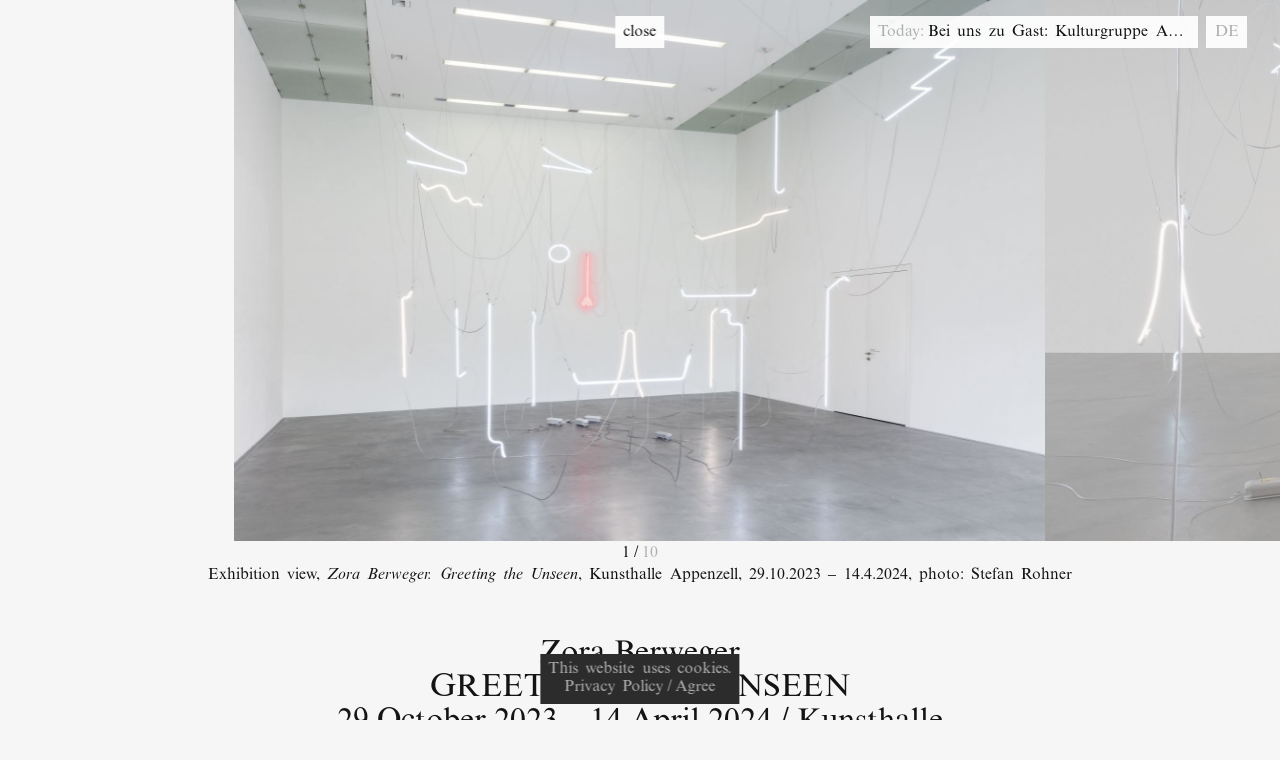

--- FILE ---
content_type: text/html; charset=utf-8
request_url: https://kunstmuseum-kunsthalle.ch/en/art/exhibitions/greeting-the-unseen/
body_size: 4514
content:
<!doctype html>
<html style="scroll-behavior:auto;" lang="en">
<base href="https://kunstmuseum-kunsthalle.ch/">
<head>
<!-- Google tag (gtag.js) -->
<script async src='https://www.googletagmanager.com/gtag/js?id=G-B9JL6KVHD6'></script>
<script>
  window.dataLayer = window.dataLayer || [];
  function gtag(){dataLayer.push(arguments);}
  gtag('js', new Date());

  gtag('config', 'G-B9JL6KVHD6');
</script><meta charset="utf-8">
<meta name="author" content="Kunstmuseum / Kunsthalle Appenzell">
<meta name="viewport" content="width=device-width, minimum-scale=1.0, maximum-scale=5.0" />
<meta property="og:type" content="website" />
<title>Greeting the Unseen – Kunstmuseum / Kunsthalle Appenzell</title>
<meta name="robots" content="index, follow">
<link rel="canonical" href="https://kunstmuseum-kunsthalle.ch/en/art/exhibitions/greeting-the-unseen/">
<link rel="alternate" hreflang="de" href="https://kunstmuseum-kunsthalle.ch/de/kunst/ausstellungen/greeting-the-unseen/">
<link rel="alternate" hreflang="en" href="https://kunstmuseum-kunsthalle.ch/en/art/exhibitions/greeting-the-unseen/">
<meta property="og:title" content="Greeting the Unseen – Kunstmuseum / Kunsthalle Appenzell">
<meta property="og:type" content="website">
<meta property="og:url" content="https://kunstmuseum-kunsthalle.ch/en/art/exhibitions/greeting-the-unseen/">
<meta name="twitter:card" content="summary">
<meta name="twitter:title" content="Greeting the Unseen – Kunstmuseum / Kunsthalle Appenzell">
<meta name="twitter:url" content="https://kunstmuseum-kunsthalle.ch/en/art/exhibitions/greeting-the-unseen/"><script
  src="https://code.jquery.com/jquery-3.7.1.slim.min.js"
  integrity="sha256-kmHvs0B+OpCW5GVHUNjv9rOmY0IvSIRcf7zGUDTDQM8="
  crossorigin="anonymous"></script><script src="https://cdnjs.cloudflare.com/ajax/libs/gsap/3.12.2/gsap.min.js"></script><script src="https://cdnjs.cloudflare.com/ajax/libs/gsap/3.12.2/ScrollTrigger.min.js"></script><link href="https://kunstmuseum-kunsthalle.ch/media/kmkha-favicon-lightmode-144.png" rel="icon" media="(prefers-color-scheme: light)"/>
<link href="https://kunstmuseum-kunsthalle.ch/media/kmkha-favicon-darkmode-144.png" rel="icon" media="(prefers-color-scheme: dark)"/>
<script src="js/plyr.js"></script>
<script src="js/cookie.js"></script>
<link rel="stylesheet" href="https://cdn.plyr.io/3.7.8/plyr.css" />
<link rel="stylesheet" href="css/swiper.css" />

<link rel="stylesheet" href="css/style_new.css?ver=34">    
    
<script src="js/swiper.js"></script><style>:root{--color-selectionMusic:#646464;}.cursor span.next:after {
content:'/ next';
}
.cursor span.prev:after {
content:'/ previous';
}</style>
<link rel="stylesheet" href="/assets/addons/emailobfuscator/emailobfuscator.css?v=3.0.0"></head>
<body class="closeIn langIn"><button id="menu"><span class="menuText">Menu <span class="burgerIcon">&#9776;</span></span><span class="closeText">close</span></button>
<header >
  
<nav>
<ul><li><a href="/en/">Home</a></li>/<li><a href="/en/visit/">Visit</a></li>/<li><a href="/en/agenda/">Agenda</a></li>/<li><a class="rex-current" href="/en/art/">Art</a></li>/<li><a href="/en/art-mediation/">Art Mediation</a></li>/<li><a href="/en/music/">Music</a></li>/<li><a href="/en/about/">About</a></li></ul><a data-no-swup target="_self" href="/de/kunst/ausstellungen/greeting-the-unseen/" hreflang="de">de</a></nav>
</header>
<div id="todayBlock"><span>Today:</span> <a href="/en/agenda/?e=326">Bei uns zu Gast: Kulturgruppe Appenzell</a></div><div id="lang" >
        <span>
            <a data-no-swup target="_self"
               href="/de/kunst/ausstellungen/greeting-the-unseen/"
               hreflang="de">
               de            </a>
        </span>
        </div>
<a id="closebutton" data-alturl="/en/art/" data-swup-animation="square" href="/en/art/">close</a>    
      
<div class="filterBox">
<input type="date" id="dateButton" name="trip-start" value="2026-01-24" min="2026-01-24" max="2026-12-04"><ul class="categories"><span>Filter: </span><li><button data-category="alle">All</button></li><li><button data-category="Musik">Music</button></li><li><button data-category="Kunst">Art</button></li><li><button data-category="Vermittlung">Art Education</button></li></ul>
</div><div class="transition-mainNav" id="swup"><main data-prevarticle="/en/art/exhibitions/greeting-the-unseen/"  data-prevarticleid="34" data-bodyclass="closeIn langIn" class="exhibitionpage"><div data-urlde="/de/kunst/ausstellungen/greeting-the-unseen/" data-urlen="/en/art/exhibitions/greeting-the-unseen/" id="altlang"></div><style>:root {--color-selection:rgba(255, 108, 255, 1);}</style><section  class="intro"><article class="galBox"><div class="imagegallery"><div class="swiper-container imageslider"><div class="swiper-wrapper"><figure class="swiper-slide"><div class="imgBox"><img title="" alt="Exhibition view, Zora Berweger. Greeting the Unseen, Kunsthalle Appenzell, 29.10.2023 – 14.4.2024, photo: Stefan Rohner" src="index.php?rex_media_type=landscape&rex_media_file=20231025_fotostefanrohner_o0a3107.jpg" /></div><figcaption><p>Exhibition view, <em>Zora Berweger. Greeting the Unseen</em>, Kunsthalle Appenzell, 29.10.2023 – 14.4.2024, photo: Stefan Rohner</p></figcaption></figure><figure class="swiper-slide"><div class="imgBox"><img title="" alt="Ausstellungsansicht, Zora Berweger. Greeting the Unseen, Kunsthalle Appenzell, 29.10.2023 – 14.4.2024, photo: Zora Berweger" src="index.php?rex_media_type=landscape&rex_media_file=raum_1_dscf6398_fotozoraberweger.jpg" /></div><figcaption><p>Ausstellungsansicht, <em>Zora Berweger. Greeting the Unseen</em>, Kunsthalle Appenzell, 29.10.2023 – 14.4.2024, photo: Zora Berweger</p></figcaption></figure><figure class="swiper-slide"><div class="imgBox"><img title="" alt="Exhibition view, Zora Berweger. Greeting the Unseen, Kunsthalle Appenzell, 29.10.2023 – 14.4.2024, photo: Stefan Rohner" src="index.php?rex_media_type=landscape&rex_media_file=20231025_fotostefanrohner_o0a3187.jpg" /></div><figcaption><p>Exhibition view, <em>Zora Berweger. Greeting the Unseen</em>, Kunsthalle Appenzell, 29.10.2023 – 14.4.2024, photo: Stefan Rohner</p></figcaption></figure><figure class="swiper-slide"><div class="imgBox"><img title="" alt="Exhibition view, Zora Berweger. Greeting the Unseen, Kunsthalle Appenzell, 29.10.2023 – 14.4.2024, photo: Stefan Rohner" src="index.php?rex_media_type=landscape&rex_media_file=20231025_fotostefanrohner_o0a3193.jpg" /></div><figcaption><p>Exhibition view, <em>Zora Berweger. Greeting the Unseen</em>, Kunsthalle Appenzell, 29.10.2023 – 14.4.2024, photo: Stefan Rohner</p></figcaption></figure><figure class="swiper-slide"><div class="imgBox"><img title="" alt="Exhibition view, Zora Berweger. Greeting the Unseen, Kunsthalle Appenzell, 29.10.2023 – 14.4.2024, photo: Stefan Rohner" src="index.php?rex_media_type=landscape&rex_media_file=20231025_fotostefanrohner_o0a3221.jpg" /></div><figcaption><p>Exhibition view, <em>Zora Berweger. Greeting the Unseen</em>, Kunsthalle Appenzell, 29.10.2023 – 14.4.2024, photo: Stefan Rohner</p></figcaption></figure><figure class="swiper-slide"><div class="imgBox"><img title="" alt="Exhibition view, Zora Berweger. Greeting the Unseen, Kunsthalle Appenzell, 29.10.2023 – 14.4.2024, photo: Stefan Rohner" src="index.php?rex_media_type=landscape&rex_media_file=20231025_fotostefanrohner_o0a3244.jpg" /></div><figcaption><p>Exhibition view, <em>Zora Berweger. Greeting the Unseen</em>, Kunsthalle Appenzell, 29.10.2023 – 14.4.2024, photo: Stefan Rohner</p></figcaption></figure><figure class="swiper-slide"><div class="imgBox"><img title="" alt="Exhibition view, Zora Berweger. Greeting the Unseen, Kunsthalle Appenzell, 29.10.2023 – 14.4.2024, photo: Stefan Rohner" src="index.php?rex_media_type=landscape&rex_media_file=20231025_fotostefanrohner_o0a3318.jpg" /></div><figcaption><p>Exhibition view, <em>Zora Berweger. Greeting the Unseen</em>, Kunsthalle Appenzell, 29.10.2023 – 14.4.2024, photo: Stefan Rohner</p></figcaption></figure><figure class="swiper-slide"><div class="imgBox"><img title="" alt="Exhibition view, Zora Berweger. Greeting the Unseen, Kunsthalle Appenzell, 29.10.2023 – 14.4.2024, photo: Zora Berweger" src="index.php?rex_media_type=landscape&rex_media_file=raum_3_dscf6477_1_fotozoraberweger.jpg" /></div><figcaption><p>Exhibition view, <em>Zora Berweger. Greeting the Unseen</em>, Kunsthalle Appenzell, 29.10.2023 – 14.4.2024, photo: Zora Berweger</p></figcaption></figure><figure class="swiper-slide"><div class="imgBox"><img title="" alt="Exhibition view, Zora Berweger. Greeting the Unseen, Kunsthalle Appenzell, 29.10.2023 – 14.4.2024, photo: Stefan Rohner" src="index.php?rex_media_type=landscape&rex_media_file=20231025_fotostefanrohner_o0a3345.jpg" /></div><figcaption><p>Exhibition view, <em>Zora Berweger. Greeting the Unseen</em>, Kunsthalle Appenzell, 29.10.2023 – 14.4.2024, photo: Stefan Rohner</p></figcaption></figure><figure class="swiper-slide"><div class="imgBox"><img title="" alt="Exhibition view, Zora Berweger. Greeting the Unseen, Kunsthalle Appenzell, 29.10.2023 – 14.4.2024, photo: Stefan Rohner" src="index.php?rex_media_type=landscape&rex_media_file=20240108_fotostefanrohner_o0a7044_1.jpg" /></div><figcaption><p>Exhibition view, <em>Zora Berweger. Greeting the Unseen</em>, Kunsthalle Appenzell, 29.10.2023 – 14.4.2024, photo: Stefan Rohner</p></figcaption></figure>
    </div><div class="swiper-button-next swinext"></div><div class="swiper-button-prev swiprev"></div></div><div class="index"><span class="act"></span> / <span class="total">10</span></div><div class="imgCaption"><div class="text"></div></div></div></article></section><section class="content">
<div class="titleblock"><div class="artist">Zora Berweger</div><h1>Greeting the Unseen</h1><div class="dateLocation">29 October 2023 – 14 April 2024 / Kunsthalle</div><article class="leadbox"><div class="lead text"><p>The oeuvre of Zora Berweger (*1981 in Bern, CH, lives and works in Leipzig, DE) includes painting, drawing, ceramics, installation, sculpture, photography and light. Her multimedia works draw on a vocabulary of basic geometric shapes, archaic-looking objects and design borrowed from nature.</p></div></article></div><article class="tile downloads"><ul>
<li><a data-no-swup href="/en/art/exhibitions/greeting-the-unseen/?booklet=1"><span class="filename">exhibition text</span></a></li></ul></article><article class="textbox">

<div class="text  "><p>Using minimal means and carefully chosen materials, Berweger stages her works as spatial installations. She first examines the exhibition site closely as if it were a pictorial space and then experiments with scale, constellations and displacements while juxtaposing different media. Peculiar features of volumes, surfaces and materiality unite with the perception of light and colour to lend her works an altered presence. Inspired by the spatial conditions at the Kunsthalle Appenzell, Berweger has created a dialogue amongst the works, materials and space in which the individual elements communicate with one another to reveal kinships in terms of both content and form.</p>
<p>Taking the layout of the Kunsthalle with its three stacked exhibition rooms as her cue, Berweger has oriented her work on the figure of a plant. She focuses here on functions, potentials and tasks of different plant parts to create combinations that invariably refer to something unseen or concealed. While the root system, anchored in the earth and thus largely hidden from view, serves as the artist’s substantive and formal starting point on the ground floor, she equates the central gallery with the core part of a plant, where nutrients are bundled and forces flow together. The uppermost space then holds manifestations of the plant within our own atmosphere as well as its connection to the greater cosmos.</p>
<p>The exhibition circuit starts with a large-scale neon installation created especially for this occasion. Elements whose appearance is dominated by glass, light and power cables are suspended from the ceiling by fine wires. The space is dedicated to underground realms and to the earth’s interior, so that the individual light signs making up <em>Roots</em> (2023) together form a kind of luminous root system. The neon bodies speak a reduced formal language and evoke multiple associations: they may recall typographic elements, written characters from past cultures, possibly hieroglyphics, symbols, antennae, tree branches or the simplest of tools. <em>Roots</em> refers to communication systems, for example those of plants, which are in contact with each other through their roots, not only exchanging information but also listening and hearing.</p>
<p>Zora Berweger’s oeuvre is marked by an interplay between flatness and space. After starting out as a painter, she has gradually shifted her practice to three-dimensional space, working with both sculpture and installation. She has increasingly focused on sculptural, pursuing works in relief and wall objects. More recently, Berweger has turned her attention to photographing spatial settings with precisely staged minimalist arrangements of materials and objects. In the two-dimensional medium of the photograph, these sculptural bodies acquire a sign-like or symbolic presence and become carriers of memories of haptic and immediate physical experiences. </p>
<p>The exhibition extends across 450 square metres and the three floors of the Kunsthalle Appenzell. It showcases new works while at the same time offering a retrospective of the artist’s oeuvre. <em>Greeting the Unseen</em> is Berweger’s first institutional solo exhibition, enabling her multimedia work to be presented comprehensively and experienced as a holistic organism.&nbsp; </p></div>
</article><article class="multiblock doubleblock  middleFont"><div class="textslider noswiper"><div class="swiper-wrapper"><div class="textblock"><h2>Curator</h2><div class="text"><p>Stefanie Gschwend, Director Kunstmuseum / Kunsthalle Appenezell</p></div></div><div class="textblock"><h2>The exhibition is kindly supported by</h2><div class="text"><p><strong><br>STIFTUNG ERNA UND CURT BURGAUER</strong><br></p></div><div class="sponsorcontainer"><div class="sponsor"><img style="width:30%;" title="" alt="" src="index.php?rex_media_type=logos&rex_media_file=kultur-stadt-bern-web-2.jpg"/></div><div class="sponsor"><img style="width:60%;" title="" alt="" src="index.php?rex_media_type=logos&rex_media_file=ausserrhoden_logo_sw.jpg"/></div><div class="sponsor"><img style="width:40%;" title="HEGEKA Logo transparent" alt="" src="index.php?rex_media_type=logos&rex_media_file=hegeka_schwarzpng_transparent.png"/></div>
    </div></div></div></div></article></section></main></div><iframe id="preview" class="blackbg" src="/en/newsletter/?iframe=1"></iframe>
<div class="cursor"><span></span></div>
<!--<script src="js/animate.js"></script>-->
<script type="module" src="js/swup.js?ver=7"></script>
<script src="https://code.jquery.com/jquery-3.7.1.js"></script>
    <script src="/assets/addons/emailobfuscator/emailobfuscator.js"></script>
    <script>document.addEventListener("DOMContentLoaded", function() { var agreeButton = document.getElementById("agree"); if (agreeButton) { agreeButton.addEventListener("click", function() { document.cookie = "cookiemessage=1; path=/";
      var cookiemessage = document.getElementById("cookiemessage");
      if (cookiemessage) {
        cookiemessage.remove();
      }
    });
  }
});
</script> <div id="cookiemessage"><p>This website uses cookies. </p><div class="btns"><a href="/en/privacy-policy/">Privacy Policy</a> / <button id="agree" class="button">Agree</button></div></div></body></html>

--- FILE ---
content_type: text/html; charset=utf-8
request_url: https://kunstmuseum-kunsthalle.ch/en/newsletter/?iframe=1
body_size: 1274
content:
<!doctype html>
<html style="scroll-behavior:auto;" lang="en">
<base href="https://kunstmuseum-kunsthalle.ch/">
<head>
<!-- Google tag (gtag.js) -->
<script async src='https://www.googletagmanager.com/gtag/js?id=G-B9JL6KVHD6'></script>
<script>
  window.dataLayer = window.dataLayer || [];
  function gtag(){dataLayer.push(arguments);}
  gtag('js', new Date());

  gtag('config', 'G-B9JL6KVHD6');
</script><meta charset="utf-8">
<meta name="author" content="Kunstmuseum / Kunsthalle Appenzell">
<meta name="viewport" content="width=device-width, minimum-scale=1.0, maximum-scale=5.0" />
<meta property="og:type" content="website" />
<title>Newsletter – Kunstmuseum / Kunsthalle Appenzell</title>
<meta name="robots" content="noindex, nofollow">
<meta property="og:title" content="Newsletter – Kunstmuseum / Kunsthalle Appenzell">
<meta property="og:type" content="website">
<meta property="og:url" content="https://kunstmuseum-kunsthalle.ch/en/newsletter/">
<meta name="twitter:card" content="summary">
<meta name="twitter:title" content="Newsletter – Kunstmuseum / Kunsthalle Appenzell">
<meta name="twitter:url" content="https://kunstmuseum-kunsthalle.ch/en/newsletter/"><script
  src="https://code.jquery.com/jquery-3.7.1.slim.min.js"
  integrity="sha256-kmHvs0B+OpCW5GVHUNjv9rOmY0IvSIRcf7zGUDTDQM8="
  crossorigin="anonymous"></script><script src="https://cdnjs.cloudflare.com/ajax/libs/gsap/3.12.2/gsap.min.js"></script><script src="https://cdnjs.cloudflare.com/ajax/libs/gsap/3.12.2/ScrollTrigger.min.js"></script><link href="https://kunstmuseum-kunsthalle.ch/media/kmkha-favicon-lightmode-144.png" rel="icon" media="(prefers-color-scheme: light)"/>
<link href="https://kunstmuseum-kunsthalle.ch/media/kmkha-favicon-darkmode-144.png" rel="icon" media="(prefers-color-scheme: dark)"/>
<script src="js/plyr.js"></script>
<script src="js/cookie.js"></script>
<link rel="stylesheet" href="https://cdn.plyr.io/3.7.8/plyr.css" />
<link rel="stylesheet" href="css/swiper.css" />

<link rel="stylesheet" href="css/style_new.css?ver=34">    
    
<script src="js/swiper.js"></script><style>:root{--color-selectionMusic:#646464;}.cursor span.next:after {
content:'/ next';
}
.cursor span.prev:after {
content:'/ previous';
}</style>
<link rel="stylesheet" href="/assets/addons/emailobfuscator/emailobfuscator.css?v=3.0.0"></head>
<body class="newsletterBox ">
<div id="mc_embed_shell">
    <div class="closeblock"></div>
<div id="mc_embed_signup">
    <form action="https://kunsthalleappenzell.us3.list-manage.com/subscribe/post?u=dd41c754529a2e0a5762fe286&amp;id=bb9d04c546&amp;f_id=00ab40e2f0" method="post" id="mc-embedded-subscribe-form" name="mc-embedded-subscribe-form" class="validate" target="_self" novalidate="">
        <div id="mc_embed_signup_scroll">
            <div class="mc-field-group"><input type="email" placeholder="Email" name="EMAIL" class="required email" id="mce-EMAIL" required="" value=""></div>
        <div id="mce-responses" class="clearfalse">
            <div class="response" id="mce-error-response" style="display: none;"></div>
            <div class="response" id="mce-success-response" style="display: none;"></div>
        </div><div aria-hidden="true" style="position: absolute; left: -5000px;"><input type="text" name="b_dd41c754529a2e0a5762fe286_bb9d04c546" tabindex="-1" value=""></div><div class="clear"><input type="submit" name="subscribe" id="mc-embedded-subscribe" class="button" value="Subscribe"></div>
    </div>
</form>
</div>
</div></body>
</html> 

--- FILE ---
content_type: text/css
request_url: https://kunstmuseum-kunsthalle.ch/css/style_new.css?ver=34
body_size: 16380
content:
:root {
  --opacity-low: .25;
  --opacity-high: .5;
  --color-light: #ffffff;
  --color-lightgrey: #F6F6F6;
  --color-dark: #141415;
  --color-brightgrey: #afafaf;
  --color-grey: #646464;
  --font-size-small: 2rem;
  --font-size-normal: 3rem;
  --font-size-medium: 4rem;
  --font-size-big: 6rem;
  --font-size-poster: 20rem;
  --padding-box: 12rem;
  --padding-grid: 4rem;
  --padding-small: 2rem;
}
* {
  margin: 0;
  padding: 0;
  box-sizing: border-box;
  -webkit-overflow-scrolling: touch;
  -webkit-text-size-adjust: 100% !important;
  -webkit-font-smoothing: antialiased !important;
  -moz-osx-font-smoothing: grayscale !important;
}
/* Typografie */
strong, #formular .title, .bookletpage .room h3, .bookletpage h1, .bookletpage .title, .bookletpage h2, .eventBlock h1, .tripleblock .teaserTitle h3, #lang, .exhibitionpage .titleblock h1, .eventTeaser h3, .filetype, article.event h2, .extitle, article.event h3, .caps{
  text-transform: uppercase;
  letter-spacing: .015em;
}
a.eventLink, #weiter, .eventBlock .ticketinfo h3, .eventBlock .ticketinfo .text, .bookletpage .room h3, .text p.small, .smallText, body, header, button, #lang, nav a, .internLink, .mapsLink, .filetype, .more, .doubleblock h2, .tripleblock, ul.catBlock li, .index, .imgCaption, #menu, .multiblock.smallFont .textslider .text, .multiblock.smallFont .textslider .text:not(.smallText),#passwordForm + .text  {
  font-size: var(--font-size-small);
  line-height: 1.15;
}
.text.introText, .doubleblock .textblock h3, .doubleblock .textblock .text:not(.smallText), .tripleblock.eventteaser a + h2, .tripleblock.eventteaser .introText + h2, .eventlist .subheading, .newsletterBox .text.thankyou, #mc-embedded-subscribe, form button, .form-group .form-control, .doubleblock h2, .separator .text, .separator .titleblock > .title, .separator .titleblock > .dateLocation, .separator .titleblock > .title, .separator .titleblock > .artist, .bookletGal .titleblock > .artist, .bookletGal .titleblock > *, .bookletGal .titleblock > .dateLocation, .middleFont, .eventBlock article .text, .tripleblock .textblock, h1, h2, h3, #bkltbtn, .filename, .textbox .text, .title, #formular .titleblock *, .oneblock .textblock, .multiblock.smallFont .textblock h3{
  font-size: var(--font-size-normal);
  line-height: 1.15;
}
.multiblock.middleFont h2, .multiblock .textblock h3, article.multiblock.doubleblock h2, .multiblock > h2, .quadrupleblock > a > h2, .doubleblock > a > h2, .tripleblock > a > h2, .doubleblock.scheduleblock .textblock .text:not(.smallText), .scheduleblock.doubleblock h2, .tripleblock > h2, .ringofenkonzerte, .splitBlock.addressblock, .docs, .doubleblock > h2:first-child, .addressblock > h2:first-child, .eventTeaser h2, .introText, .tripleblock.eventteaser h2, .leadbox h2, .eventBlock h1, .textBlock, .middleFont > h2, .leadbox h2, .galBox h2, article.event, article.event h2, .leadbox .lead, .textbox h2, .doubleblock:not(.bigFont) .textblock, .quadrupleblock h2, .quintupleblock h2, article.event h3, .eventlist h2, .multiblock.bigFont .textblock .text, .multiblock.bigFont .textblock h3, .multiblock:not(.bigh2) h2, .posterTitle h2.pretitle{
  font-size: var(--font-size-medium);
  line-height: 1.05;
}
.doubleblock.bigFont h3, .docs.fullwidth, footer nav a, .bigh2 h2, .eventTeaser, .eventTeaser h3, .bigFont, .currentDay, .titleblock .artist, .titleblock h1, .titleblock .dateLocation, .title, .ringofenTeaser h2 {
  font-size: var(--font-size-big);
  line-height: 1;
  letter-spacing: -.005em;
  font-size: var(--font-size-medium);
  line-height: 1.05;
  letter-spacing: initial;
}
.posterTitle .bigTitle, .newsletterBox .mc-field-group input {
  font-size: var(--font-size-poster);
  line-height: 1;
  letter-spacing: -.01em;
  display: block;
  word-spacing: 0;
  text-align: center;
  display: block;
}
.newsletterLink .fittyBox {cursor: pointer;}
/* Allgemein */
html {
    height: 100%;
    width: 100%;
    font-size: 10px;
    scroll-behavior: smooth;
    font-size: calc(7px + (10 - 7) * ((100vw - 800px) / (2000 - 800)));

}
body {
    height: 100%;
    width: 100%;
    min-height: 100dvh;
    background-color: var(--color-lightgrey);
    font-family: "Times New Roman",Times New Roman,Times,serif;
    font-family: "Times KMKHA";
    color: var(--color-dark);
    scroll-behavior: smooth;
    letter-spacing: 0;

}
body.fixed {
    overflow: hidden;
}
button {
  font-size: inherit;
  font-family: inherit;
  border: none;
  cursor: pointer;
  color: inherit;
  background-color: transparent;
}
main {
  min-height: 100%;
  opacity: 1;
}
article {
  margin-bottom: var(--padding-box);
  position: relative;
  padding-bottom: 0;
}
img {
  width: 100%;
  height: auto;
  user-select: none;
}
p, h1, h2, h3, a,.title {
  word-spacing: 0.2em;
  font-weight: normal;
  text-decoration: none;
}
strong{
  font-weight:normal;
}
a{
  color:inherit;
}
h1, h2, h3,.title {
  text-align: center;
}
.text a, nav a,.categories li button, .roomNav .swiper-slide a, #lang a:hover{
  transition: .3s color ease-out, .3s background-color ease-out;
}
/* Header, Navigation, Logo & Sprache */
header {
  z-index: 10;
  left: 50%;
  min-width: 13em;
  transform: translate(-50%,0rem);
  background-color: var(--color-light);
}
main.blocked.snappy{
    overflow: hidden;

}
header nav ul li {
    /* width: 50%; */
    padding: 0 .25em;
}
header nav ul li:nth-of-type(1) {
  /* text-align:right; */
}
header nav ul li:nth-of-type(2) {
  text-align:left;
}
header.out{
  /* transform: translate(-50%,-5.7rem); */
}
#closebutton.out{
    transform: translate(-50%,-6rem);
}
.text.lead h2, .multiblock .textblock h2,.scheduleblock.doubleblock h2 {
    margin-bottom: var(--padding-small);
}
.eventBlock #closebutton {
    /* transform: translateX(-50%); */
}
#lang.out, body:not(.langIn) #lang{
    /* transform: translateY(-4rem); */
}
 #menu.out, body:not(.navIn) #menu{
    transform: translate(-50%,-4rem);
}
#lang span, .total, #todayBlock span {
    color: var(--color-brightgrey);
}
article.multiblock.doubleblock h2{
    margin-bottom:var(--padding-small);
}
/*HOME */
body header nav a{
    color: var(--color-grey);
}
header nav a.rex-current, header nav a:hover, #lang .actlang, #lang a:hover {
    color: var(--color-dark) !important;
}
.bookletpage #lang a:hover{
    color: var(--color-light) !important;
}
span.internLink {
    display: none;
}
#swup {
    height: 100%;
    /* position: fixed; */
    width: 100%;
    top: 0;
}
.roomNav .swiper-slide:not(.swiper-slide-active){
   color: var(--color-grey) !important;
}

header, #lang, #closebutton, #menu, #todayBlock{
  z-index: 4;
  position: fixed;
  top: 2rem;
  line-height: 1.15;
  background-color: rgba(255,255,255,0.92);
  transition: .3s transform ease-out .3s, .3s top ease-out, 0.3s background-color ease-out;
  padding: .9rem .5rem .8rem;
}
#logo {
  text-align: center;
  position: relative;
  left: 50%;
  margin-bottom: 1rem;
  transform: translateX(-50%);
}
#logo, #lang{
    /* line-height: 0.75; */
}
nav ul {
  list-style-type: none;
  display: flex;
  justify-content: center;
}
nav a {
  display: inline-block;
}
#closebutton {
    position: fixed;
    left: 50%;
    /* top: 0; */
    z-index: 3;
    padding: .9rem 1rem .8rem;
    transform: translateX(-50%);
}
#lang {
  right: var(--padding-grid);
  transform: translateY(0);
}
/* Slashes */
nav ul li:last-child:after, .categories li:last-child:after, .houses li:last-child:after {
  display: none;
}
.textBlock .internLink:before, .roomNav .swiper-slide:after, #weiter:before, .filetype:before, .more:before, .catBlock li:before, .categories li:after, .houses li:after, #bkltbtn:before, .cursor span:not(:empty):before, .docs .internLink:before, footer .internLink:before {
  content: '/';
  display: inline-block;
  color: var(--color-dark);
  margin: 0 .2em 0 .4em;
}

footer.in #weiter:before, .roomNav .swiper-slide.swiper-slide-active a, .roomNav .swiper-slide:after, .categories li:after, .houses li:after, .bookletpage .cursor span:not(:empty):before{
   color:var(--color-light);
 }

article.bigh2 h2:not(:last-child) {
    margin-bottom: var(--padding-small);
    /* font-size: var(--font-size-big); */
}
.roomNav .swiper-slide:after{
  margin: 0 .3em 0 .3em;
}
.roomNav .swiper-slide:last-child:after{
  display:none;
}
#lang span:first-of-type:after {
  margin: 0;
}
.posterTitle .pretitle {
    margin-bottom: var(--padding-small);
}
/* Textbox  */
.lead {
  margin: 0 0 1em;
}
.textbox.bigh2 .internLink {
    margin-top: 3.25rem;
}
.text.nomargin {
    margin-bottom: 0;
}
.text p.small{
  text-align: left;
}
.eventTeaser > h2 {
    margin-bottom: .5em;
}
.oneblock  .textslider, .oneblock .swiper-wrapper {
    display: contents;
}

#todayBlock {
    right: 10rem;
    padding: .9rem 1rem .8rem;
    max-width: 20em;
    overflow: hidden;
    text-overflow: ellipsis;
    white-space: nowrap;
}
.doubleblock + .downloads, .quadrupleblock + .downloads, .tripleblock + .downloads {
    /* margin-top: calc(-1 * var(--padding-box)); */
}
.text {
 -webkit-hyphens: auto;
 -ms-hyphens: auto;
 hyphens: auto;
 -webkit-hyphenate-limit-before: 4; /* For Safari */
 -webkit-hyphenate-limit-after: 4; /* For Safari */
 -ms-hyphenate-limit-chars: 10 4 4;
 hyphenate-limit-chars: 10 4 4;
}
.text p {
  margin: 0 0 1em;
}
.textblock .text p {
  margin: 0;
  /* text-indent:1em; */
}
.textblock .text p:first-child {
    text-indent:0;
}
.text p:last-child {
  margin: 0;
}
.text a[href^="http://"], .text a[href^="https://"], .text a[href^="mailto:"], .text a[href^="/"], .ics {
    white-space: nowrap;
    color: var(--color-grey);
}
body:not(.bookletpage) .text a[href^="http://"]:hover, body:not(.bookletpage) .text a[href^="https://"]:hover, body:not(.bookletpage) .text a[href^="mailto:"]:hover, .ics:hover{
   color: var(--color-dark);
}
.text a[href^="http://"]:after, .text a[href^="https://"]:after, .text a[href^="mailto:"]:after, .text a[href^="/"]:after, .ics:after {
    content: '\2192';
    margin: 0 0 0 .25em;
    font-family: 'Arial';
    vertical-align: 0;
    line-height: 1;
}
main.reachBottom footer:not(.in) button#weiter {
    top: -6rem;
}
/* Titelblock Unterseiten */ 
.titleblock .artist, .titleblock h1, .titleblock .dateLocation {
  text-align: center;
}
.content .titleblock h1:last-child {
    margin-bottom: var(--padding-box);
}
footer.addressblock .text p {
    margin-bottom: .25em;
}
#lang a {
    padding: 0 .25em;
}
.doubleblock .textblock h3 {
    font-size: var(--font-size-medium);
    margin-bottom: var(--padding-small);
}
.intro .titleblock .alignMiddle span:nth-of-type(2),.separator .titleblock .alignMiddle span:nth-of-type(1) {
    color: var(--color-grey);
}
.titleblock.leftFocus .leftSide, .titleblock.rightFocus .rightSide {
    color:var(--color-light) !important;
}
.gridTile video.hoverVideo {
    position: absolute;
    height: 110%;
    max-width: calc(100% + 2 * var(--padding-grid));
}

.gridTile {
    position: relative;
}
.titleblock .lead {
  /* margin-top: 1rem; */
}
.separator .text p {
    margin: 0;
}
span.extitle {
-webkit-hyphens: auto;
 -ms-hyphens: auto;
 hyphens: auto;
 -webkit-hyphenate-limit-before: 6; 
 -webkit-hyphenate-limit-after: 6;
 -ms-hyphenate-limit-chars: 10 6 6;
 hyphenate-limit-chars: 10 6 6;
}

footer.addressblock .text:not(.mobaddress) p:first-of-type {
    margin-bottom: -.35em;
}
.separator .text a[href^="https://goo.gl/maps/"] {
    color: var(--color-light);
    text-align: center;
    display: block;
}
.separator .text a[href^="https://goo.gl/maps/"]:after{
    display:none;
}

.separator .titleblock {
    margin-bottom: var(--padding-box);
}
/* Home: Posters */
.posterBox {
  height: 100vh;
  width: 100%;
  scroll-snap-align: start;
  position: relative;
  display: block;
}
.posterBox .text p {
    margin: 0;
    white-space: nowrap;
}
header:hover, #lang:hover,.posterBox.singleLink .text:hover, .posterBox.doubleLink .text:hover {
    z-index: 6;
}

.posterBox:hover video{
  /* opacity:.85; */
}
.scheduleblock {
    display: grid;
    grid-template-columns: repeat(2,1fr);
}
.gridGal h2 {
    margin-bottom: var(--padding-small);
}
.gridGal .exhibitiongallery.widePosters {
    grid-template-columns: repeat(3,1fr);
}

.widePosters .gridTile .posterGal>*:after {
    padding-bottom: 66.6666%;
}
.teaserBlock {
    display: grid;
    grid-template-columns: repeat(2,1fr);
    grid-template-rows: min-content max-content;
    grid-column: 2 span;
}
.teaserBlock:first-of-type:last-of-type {
    grid-column: 2/4;
}
.teaserBlock h2 {
    grid-column: 2 span;
    margin-bottom: var(--padding-small);
}
.posterBox video {
    position: absolute;
    height: 100%;
    width: auto;
    opacity: .85;
    pointer-events:none;
    z-index: 5;
    top: 0;
    aspect-ratio: 5/7;
    left: 50%;
    transform: translateX(-50%);
}
.posterBox.doubleLink #videoLeftPoster, .posterBox.doubleLink #videoRightPoster {
    opacity: 0;
}
.posterBox.leftActive #videoLeftPoster, .posterBox.rightActive #videoRightPoster {
    opacity: 0.85;
}

.plyr__poster {
    background-color: #FFF;
}
.posterBox.singleLink a {
  /* display: grid; */
  /* height: 100%; */
  /* grid-template-columns: repeat(2, 1fr); */
}
.posterBox a {
  height: 100%;
  position: relative;
  overflow: hidden;
  transition: .3s opacity ease-out;
}
.posterBox a.text {
    height: auto !important;
}
.posterBox.singleLink .text, .posterBox.doubleLink .text {
  position: absolute;
  bottom: 0;
  left: 50%;
  text-align: center;
  z-index: 3;
  transform: translateX(-50%);
  padding: .9rem calc(.2rem + .2em) .8rem;
  display: inline-block;
  background-color: #FFF;
  transition: .3s background-color ease-out;
  min-width: 18em;
  min-width: 0;
  width: 100%;
}
.multiblock > a:last-child .text.introText {padding: 0;margin-bottom: 0;}
.content > .image {
    margin-bottom: var(--padding-box);
}
.infoBox {
   height: 100%;
   position: relative;
   transform: scale(1.001);
}
.swiperPoster .swiper-wrapper {
    display: grid;
    grid-template-columns: repeat(2,1fr);
}
.ringofenTeaser img {
    width: auto;
    margin: auto;
    display: block;
}
footer .posterBox a.swiper-slide:first-of-type:last-of-type {
    grid-column: 1/3;
    margin: auto 25%;
}
.ringofenkonzerte span:before {content: '';height: .75em;aspect-ratio: 3.3 / 1;top: .2em;position: absolute;right: calc(100% + .25em);background-image: url(../img/ringofen.svg);background-size: cover;}

.ringofenkonzerte span {
    position: relative;
}
.swiperPoster {
    height: 100%;
}
.ticketblock table td:nth-of-type(2) {
    padding-left: 1.5rem;
}
#scrollDown {
    position: absolute;
    width: auto;
    bottom: -1.25rem;
    left: 50%;
    height: auto;
    font-size: 3rem;
    transform: translateX(-50%);
    font-family: 'Arial';
    z-index: 2;
    padding: 2rem;
}

#scrollDown:before, #footerButtons .download:after, .downloadList li a .fileType:after {
 content: '\2193';
    font-family:'Arial';
}
 .downloadList li a .fileType:after{
     vertical-align: .1em;
     margin-left: .25em;
 }
.posterBox img {
  min-width: 100%;
  min-height: 100%;
  left: 50%;
  position: absolute;
  transform: translate(-50%, -50%);
  object-fit: cover;
  top: 50%;
  transition: .3s opacity ease-out;
}
.ringofenTeaser.in .internLink {
    opacity: 1;
}
main.fosnap {
    scroll-snap-type: y mandatory;
    scroll-behavior: smooth;
}
.ringofenTeaser .internLink {
    bottom: .25em;
}
.footerStart {
    height: 10vh;
}
.ringofenTeaser h2 {
    position: relative;
}
/* Kachel-Hovering */
/*article.tile a:hover, .multilink.tile:hover, .tile a:hover {
  background-color: var(--color-light) !important;
  opacity: 1;
  display: block;
}*/
.shady article.tile.cue:hover {
  opacity: 1;
}
a.eventLink,.text a[href^="/"].singleLink {
    padding: .9rem 1rem .8rem;
    display: inline-flex;
    left: 50%;
    transform: translateX(-50%);
    background-color:var(--color-light);
    transition: .3s color ease-out;
}
.text > p > a[href^="/"].singleLink{
    position: relative;
    color: var(--color-dark);
    font-size: var(--font-size-small);
}
.tile a:not(.eventLink) {
    background-color: var(--color-light) !important;
    display: block;
}
.tile a:not(.eventLink) + a:not(.eventLink){
   margin-top: var(--padding-grid);  
}
a.eventLink:after, #footerButtons li a:after, .text a[href^="/"].singleLink:after,#todayBlock a:after {
    content: '+';
    margin-left: .25em;
    vertical-align: inherit;
    line-height: inherit;
}
.text a[href^="/"].singleLink:after{
    font-family:inherit;
    color: var(--color-dark);
}
.ringofenkonzerte{
  text-align:center;
}
main:not(.snappy) .galBox.visible {
    opacity: 1;
}

.content .galBox {
  margin-bottom: var(--padding-box);
}
.content {
  padding: var(--padding-box) var(--padding-grid) 0;
}
.text > p > a[href^="/media"].singleLink:after {
    content: '\2192';
    font-family: 'Arial';
    vertical-align: 0;
    line-height: 1;
}
.downloadList {
    /* max-width: 100rem; */
    margin: auto;
}
article.textbox.downloadList {
    max-width: 66.666%;
}
a.download {
    display: grid;
    grid-template-columns: repeat(8,1fr);
}
.downloadList ul {
    display: flex;
    flex-direction: column;
    gap: var(--padding-small);
}
span.fileName {
    grid-column: 6 span;
}

.fileSize,.fileType {
    text-align: right;
}
main.eventPage {
    display: flex;
    position: fixed;
    overflow: scroll;
    height: 100%;
}
.downloadList li {
    background-color: var(--color-light);
    padding: 1rem;
    list-style: none;
}
#passwordForm {
    left: 50%;
    position: relative;
    transform: translateX(-50%);
    width: 63rem;
    display: flex;
    flex-direction: column;
    align-items: center;
}
#passwordForm + .text {
    text-align: center;
}
#passwordForm .form-group {
    background-color: var(--color-light);
    display: flex;
    padding: .5rem;
    width: 100%;
}

#passwordForm input {
    width: 100%;
    flex-grow: 1;
    padding: 0 .5em;
}

#passwordForm button {
    color: var(--color-grey);
    font-size: inherit;
    flex-grow: 0;
    width: auto;
}
article.textbox.verticalCentered {
    top: 50%;
    transform: translate(-50%,-50%);
    display: block;
    left: 50%;
    position: fixed;
    width: 50em;
    display: flex;
    flex-direction: column;
    gap: var(--padding-small);
}
.textblock .text p.buttonP {
    display: flex;
    justify-content: center;
    text-indent: 0;
}

.text p.buttonP a[href^="/"].singleLink {
    left: unset;
    transform: none;
    margin-top: 1em;
}
.currentDay {
  grid-column: 1/3;
  text-align: center;
  margin-bottom: var(--font-size-small);
}
/* AlignMiddle */
.alignMiddle span:first-of-type {
    text-align: right;
}

.alignMiddle {
    display: flex;
    text-align: center;
}

.alignMiddle span {
    padding: 0 .25em;
    width: 50%;
    display: inline-block;
transition:.3s color ease-out;
}

.alignMiddle span:nth-of-type(2) {
    text-align: left;
}

/* Snappy */
.snappy article, .snappy footer {
  scroll-snap-align: center;
}
.snappy footer, .eventBlock{
   scroll-snap-align: start;
}

main.snappy .content {
    padding-bottom: 40vh;
}
main.snappy.agenda {
    /* overflow-y: scroll; */
    /* height: 100%; */
    /* scroll-snap-type: y mandatory; */
    /* scroll-behavior: smooth; */
    /* width: 100%; */
    /* position: fixed; */
    /* overflow-x: hidden; */
    /* padding-top: 0; */
}
/* Event Teaser */
.eventLink {
  text-align: center;
  display: block;
  position: relative;
  margin-top: var(--padding-grid);
}
.teaserTitle {
  max-width: 70%;
  text-align: center;
  left: 50%;
  position: relative;
  transform: translateX(-50%);
}
article.textbox.downloadList {
    margin-bottom: var(--padding-box);
}
.tripleblock > .introText {margin-bottom: var(--padding-grid);}
.textbox .internLink {
  margin-top: 1.8rem;
}
article.tile.in .internLink, article.tile.in .mapsLink, article.tile:hover .mapsLink, article.tile:hover .internLink {
  opacity: 1;
}
.internLink, .mapsLink, .filetype,.more {
  opacity: 0;
  color: var(--color-grey);
  position: absolute;
  right: 0;
  letter-spacing: .015em;
  transition: .3s opacity ease-out;
}
.leadbox > a > span.internLink {
    bottom: 0.2em;
}
.posterTitle .internLink{
  bottom: 3rem;
}
.posterTitle a {
    width: 100%;
    display: inline-flex !important;
    width: auto;
    left: 50%;
    padding: 0 2rem;
    position: relative;
    transform: translateX(-50%);
}
.posterBox.leftActive .swiper-slide:nth-of-type(2),.posterBox.rightActive .swiper-slide:nth-of-type(1) {
    opacity: .333;
}
.leadbox + .eventteaser.tripleblock,.textbox + .eventteaser.tripleblock {
    margin-top: calc(var(--padding-small) + ( -1 * var(--padding-box)));
}
.mapsLink {
  bottom: .5rem;
}
.halfpage, .quarterpage {
  height: 50vh;
  position: absolute;
}
.quarterpage {
  height: 25vh;
}
.splitBlock{
  text-align:center;
}
.splitBlock.addressblock *:not(a) {
    color: var(--color-dark);
}
.splitBlock.addressblock .leftFocus .leftSide, .splitBlock.addressblock .rightFocus .rightSide{
   color: var(--color-dark);
}
.splitBlock.addressblock .leftFocus .rightSide, .splitBlock.addressblock .rightFocus .leftSide{
   color: var(--color-dark);
}
.addressblock .text a {
    background-color: var(--color-light);
}
.catPage .downloads li .filetype {top: auto;bottom: .25rem;}
.addressblock .text a {
    color: inherit;
}
.addressblock .mobaddress.text p {margin-bottom: 1em;}

.addressblock .text a[href^="https://"]:after, .addressblock .text a[href^="mailto:"]:after{
    display:none;
}

.teaserGal .widePosters .gridTile {
    grid-column: 2 span;
}
.addressblock .mobaddress {
    display: none;
}
.addressblock:hover .portrait {
  opacity: 1;
}
.addressblock .text p {
  margin: 0;
}
a.mapsLink {
  right: 0;
  bottom: 0;
}
.imgCaption {
    position: relative;
    min-height: 1.5em;
}
.galBox:not(.visible):not(.gridGal):not(.teaserGal) {
    opacity: 0 !important;
}

.galBox.visible {
    opacity: 1;
}
.eventBlock.imageEvent article.textBlock:before,.eventBlock.imageEvent article.textBlock:after {
    content: '';
    display: none;
    height: var(--padding-grid);
}
a.internLink:hover, a.mapsLink:hover {
  opacity: 1;
}
.exhibitiongallery {
    overflow: hidden;
}
.multiblock.tripleblock h2 {
    margin-bottom: var(--padding-small);
}
.posterGalBox.galBox {
    overflow: visible;
    /* overflow-x: hidden; */
}
.eventBlock.imageEvent {
    align-items: unset;
    padding-bottom: var(--padding-grid);
    margin-bottom: 4rem;
    width: 50%;
}
main.shady article, main.shady .posterBox, article.galBox.visible {
  opacity: 0.333;
  /* opacity: 1; */
  transition: .3s opacity ease-out, .3s background-color ease-out;
}
main.shady article.cue, main.shady .posterBox.cue {
  opacity: .666;
  opacity: 1;
}
main.shady article.in,main.shady .posterBox.in {
  opacity: 1;
}
.titleblock .text.lead {
    width: 100%;
    max-width: unset;
    font-size: var(--font-size-normal);
    padding: 0;
}
.bookletpage #lang .actlang {
    display: none;
}
.addressblock h2 {
    margin-bottom: var(--padding-small);
}
/* Mehrspaltiger Block */
.textblock > img {
  width:100%;
    aspect-ratio: 3 / 2;
    object-fit: cover;
}
.galBox h2 {
    margin-bottom: var(--padding-small);
}
.doubleblock .swiper-wrapper, .tripleblock .swiper-wrapper, .quadrupleblock .swiper-wrapper, .quintupleblock .swiper-wrapper, .oneblock .swiper-wrapper {
  display: grid;
  grid-column-gap: 3rem;
  grid-template-columns: repeat(2, 1fr);
  grid-row-gap: var(--padding-grid);
}
article.oneblock.chronicle {
    display: grid;
    grid-template-columns: repeat(12,1fr);
}
.chronicle .textblock {
    margin-bottom: var(--padding-small);
}
.tile a {
    padding: 1rem;
}
.quadrupleblock .swiper-wrapper {
    grid-template-columns: repeat(4,1fr);
}
.quintupleblock .swiper-wrapper, .oneblock .swiper-wrapper {
    grid-template-columns: repeat(12,1fr);
    grid-row-gap:var(--padding-small);
}
.oneblock .textblock {
    grid-column: 4/10;
}
.quintupleblock .swiper-wrapper .textblock:nth-of-type(1) {
    grid-column: 1/5;
}
.quintupleblock .swiper-wrapper  .textblock:nth-of-type(2) {
    grid-column: 5/9;
}
.quintupleblock .swiper-wrapper  .textblock:nth-of-type(3) {
    grid-column: 9/13;
}
.quintupleblock .swiper-wrapper  .textblock:nth-of-type(4) {
    grid-column: 3/7;
}
.quintupleblock .swiper-wrapper  .textblock:nth-of-type(5) {
    grid-column: 7/11;
}
.multiblock > h2,.multiblock .textblock h3 {
    margin-bottom: var(--padding-small);
}
/*.doubleblock > h2,.doubleblock > .introText {
    grid-column: 1/3;
}
.tripleblock > h2,.tripleblock > .introText {
    grid-column: 1/4;
}
.quadrupleblock h2,.quadrupleblock > .introText {
    grid-column: 1/5;
}
.quintupleblock h2,.quintupleblock > .introText {
    grid-column: 1/13;
}
*/
article.leadbox + article.oneblock.chronicle {
    margin-top: calc((-1 * var(--padding-box)) + 1em);
}
a.multilink {
    white-space: normal !important;
}
a.multilink:after {
   display:none !important
}
.textblock .more {
    top: auto;
    bottom: 0;
}
.textbox > figure.image, .textbox > a > figure.image {
    height: 100%;
    width: calc(50% - 40rem + var(--padding-grid));
    top: 0;
    position: absolute;
    left: calc(-1 * var(
    --padding-grid));
}
.textbox figure.image img {
    height: 100%;
    width: 100%;
    object-fit: cover;
}
.textbox:not(.bigh2) h2, .multiblock:not(.bigh2) h2,.leadbox h2 {
    margin-bottom: var(--padding-small);
}

.textbox figure.image.portrait img {
    object-fit: contain;
    object-position: right;
}
article.textbox > a > .text, article.textbox > .text, .text.introText, .text.lead, .oneblock .textblock, .room .sponsorcontainer,.multiblock > a:last-child {
    width: 80rem;
    margin-left: auto;
    margin-right: auto;
    padding: 0 var(--padding-small);
}
article.textbox > a > .text,.multiblock > a:last-child{
    background-color:var(--color-light);
    padding: 1rem;
}
.textbox.tile > a {
    background-color: transparent !important;
    padding: 0 !important;
}
.bigh2.textbox.tile a {
    padding: 1rem 2rem 2rem;
}
main:not(.snappy) article.textbox:not(.tile) {
    /* max-width: 66.66%; */
    /* margin: 0 auto var(--padding-box); */
}
main:not(.snappy) article.textbox:not(.tile) .text, .text.lead {
     max-width: 102rem;
     margin-left: auto;
  margin-right: auto;
}
.textblock > a.multilink.tile {
    position: relative;
    display: block;
    transition: .3s opacity ease-out, .3s background-color ease-out;
}
.eventteaser.tripleblock {
    grid-row-gap: 0;
}
.doubleblock h2, .doubleblock h3 {
  grid-column: 1/3;
}
.textblock.doublecol .text {
                           max-width: 45em;
                           left:50%;
                           transform:translateX(-50%);
                           position:relative;
                           text-align: center;
                           }
.textblock + .textblock.doublecol  {
    padding-top:var(--padding-grid);

}
.textblock.doublecol  {
  grid-column:1/3;
}
.currentDay + .textblock.doublecol:not(:last-child) {
    margin-bottom: var(--padding-grid);
}

.doubleblock>a {
  display: grid;
  grid-template-columns: repeat(2, 1fr);
  grid-column: 1/3;
}
.textslider .index,.posterBox .index {
    display: none;
}
 .filterBox {
    bottom: 0;
    transform: translateY(0);
    position: fixed;
    width: 100%;
    transition: .3s transform ease-out;
    z-index: 3;

}

body:not(.filterIn) .filterBox{
    transform: translateY(8rem);
    opacity: 0;
    transition: .3s transform ease-out, .3s opacity ease-out .3s;

}
.portraitblock {
  height: auto;
  width: auto;
}
.tripleblock .swiper-wrapper{
  grid-gap: 2rem;
  grid-template-columns: repeat(3, 1fr);
}
.doubleblock.addressblock .textblock {
  text-align: center;
  position: relative;
    display: flex;
  grid-gap: 2rem;
}

/* Adressblock */
.addressblock .textblock a {
  display: flex;
  grid-gap: 2rem;
}
.addressblock .portrait {
  aspect-ratio: 2 / 3;
  background-size: cover;
  background-position: center;
  height: 3.85em;
}
.mapslink {
  position: absolute;
}

/* Filterbox */
body[data-cat="Kunst"] article.event,body[data-cat="Musik"] article.event,body[data-cat="Vermittlung"] article.event{
display:none;
}
body[data-cat="Kunst"] article.event[data-cat*="Kunst"]{
display:block;
}
body[data-cat="Musik"] article.event[data-cat*="Musik"]{
display:block;
}
body[data-cat="Vermittlung"] article.event[data-cat*="Vermittlung"]{
display:block;
}
.eventlist:first-child {
    /* margin-top: calc(50vh - var(--padding-box)); */
}
#dateButton, .categories, .houses, #cookiemessage {
  background-color: #2C2C2C;
  color: #B1B1B2;
}
#dateButton, .categories button, .houses button, .categories span {
  padding: .9rem .2rem .8rem;
}

.categories, .houses, #dateButton, #cookiemessage {
  display: flex;
  position: absolute;
  z-index: 2;
  bottom: 2rem;
}
#dateButton {
  left: var(--padding-grid);
  /* display: none; */
  line-height: 1;
  border-radius: 0;
  width: 5.8em;
  -webkit-appearance: none; /* Safari und einige andere WebKit-basierte Browser */
  padding: .9rem 1rem .8rem;
  appearance: none;
}
input::-webkit-datetime-edit-day-field:focus,
input::-webkit-datetime-edit-month-field:focus,
input::-webkit-datetime-edit-year-field:focus {
background:transparent;
color:var(--color-light);
}
.event .anchor {
    position: absolute;
    top: calc(-50vh + 50%);
    height: 100%;
}
::-webkit-calendar-picker-indicator{
display:none;
}
.anchorblock{
  position:absolute;
}
.separator .anchorblock {
    top: calc(-50vh + 1.5em);
}
nav > a {
    display:none;
}
#formular.in #closebutton {
    top: 0;
    transition: .3s transform ease-out .3s, .3s top ease-out .3s;
}
footer.addressblock {
    display: block;
    text-align: center;
    padding: var(--padding-box) 0 var(--font-size-small);
}
footer.addressblock .text a {
    background-color: transparent !important;
}
.categories {
  left: 50%;
  padding: 0 .8rem;
  transform: translateX(-50%);
}
.houses {
  right: var(--padding-small);
}
.categories li, .houses li {
  list-style-type: none;
  white-space: nowrap;
}
.categories li button, .houses li button {
  color: inherit;
}
body:not([data-cat]) .categories li button[data-category="alle"], body[data-cat=""] .categories li button[data-category="alle"],body[data-cat="Musik"] .categories li button[data-category="Musik"], body[data-cat="alle"] .categories li button[data-category="alle"],body[data-cat="Vermittlung"] .categories li button[data-category="Vermittlung"],body[data-cat="Kunst"] .categories li button[data-category="Kunst"], .categories li button:hover{
  color: var(--color-light);
}
ul.catBlock {
  position: absolute;
  right: 1rem;
  top: 1rem;
  display: flex;
}
ul.catBlock li {
  list-style-type: none;
}
ul.catBlock li button {
  background-color: transparent;
  border: none;
  font-family: inherit;
  cursor: pointer;
}
/* Bildergalerie */
article.galBox:not(.cue):not(.in) {
  position: relative;
  overflow: hidden;
  /* opacity: 0; */
}
article.galBox.in {
  opacity: 1;
}
body:not(.langIn) #lang, body:not(.langIn) #lang.out {
    /* top: 0; */
}
body:not(.navIn) #menu, body:not(.navIn) #menu.out {
    top: 0;
}

body:not(.navIn) header, body:not(.navIn) header.out {
    transform: translate(-50%, -9rem);
  transition:.3s transform ease-out;
}
body:not(.closeIn) #closebutton{
 transform: translate(-50%, -7rem);
 transition: .3s transform ease-out, .3s top ease-out;
}

.galBox .imagegallery .swiper-slide .imgBox, .bookletGal .imagegallery .swiper-slide .imgBox, .posterGal, .exhibitiongallery .swiper-slide a {
    opacity: 0.333;
}
.galBox .imagegallery .swiper-slide-prev .imgBox, .galBox .imagegallery .swiper-slide-next .imgBox, .bookletGal .imagegallery .swiper-slide .imgBox, .posterGal, .swiper-slide-next .poster, .exhibitiongallery .swiper-slide-next a {
    opacity: 0.666;
}
.galBox .swiper-button-next, .galBox .swiper-button-prev {
    width: 33%;
    height: calc(66rem - 3rem);
}
.bookletpage header {
    display: none !important;
}
.exhibitiongallery .swiper-slide-active a, .galBox .exhibitiongallery .swiper-slide-active .posterGal, .galBox .imagegallery .swiper-slide-active .imgBox,.bookletGal .imagegallery .swiper-slide-active .imgBox {
    opacity: 1;
}
.exhibitionpage .intro + .content {
    padding-top: 0;
    padding-bottom: var(--padding-grid);
}
.intro + .content {
    padding-top: 0;
}
.roomNav .swiper-slide:first-of-type {
    padding-left: .2rem;
}
.downloads ul {
    display: flex;
    justify-content: center;
    flex-wrap: wrap;
    gap: var(--padding-small);
}

.filetype {
    display: none;
}

.downloads li a .filename {
    font-size: var(--font-size-small);
    vertical-align: top;
}

.downloads li a[href^="https://"] .filename:after {
    content: '\2192';
font-family: 'Arial';
    margin-left: .25em;
}

.downloads li a[href^="media"] .filename:after {
    content: '\2193';
    font-family: 'Arial';
    margin-left: .25em;
    line-height: inherit;
    vertical-align: unset;
}
.downloads li a[href^="/"] .filename:after {
    content: '+';
    margin-left: .25em;
}
.more {
    display: none;
}
.roomNav .swiper-slide:last-of-type {
    padding-right: .2rem;
}
.bookletpage .room:last-of-type {
    padding-bottom: var(--padding-box);
}
.swiper-button-next:after, .swiper-button-prev:after {
  display: none;
}
.bookletpage .imagebox .anchorblock {
    top: -25vh;
    position: relative;
}
.bookletpage .plyr__poster {
    background-color: #000;
}
#menu{
  display:none;
}
.index, .imgCaption {
  text-align: center;
  width: 100%;
  display: block;
  padding: .5rem var(--padding-grid) 0;
}
.exhibitiongallery.widePosters .swiper-slide.single .posterGal {
    aspect-ratio: 3/2;
}
video.hoverVideo {
    position: fixed;
    opacity: 0;
    visibility: hidden;
    height: 100vh;
    left: 50%;
    z-index: 1;
    top: 50%;
    transform: scale(0) translate(-50%,-50%);
    pointer-events: none;
}
video.hoverVideo.in {
    opacity: .85;
    display:block;
    transform: scale(1) translate(-50%,-50%);
    visibility: visible;
}
.musicButton.docs {grid-column: 1/3;}
.index.hidden {
    display: none;
}
.imgCaption .text p {
    margin: 0;
}
.titleblock + article.textbox {
    /* margin-top: var(--padding-grid); */
}
.titleblock .dateLocation:last-child {
    margin-bottom: var(--padding-box);
}
.swiper-button-next, .swiper-button-prev {
  height: 100%;
  width: 33.3333%;
  top: 0;
  display: none !important;
  margin: 0;
  cursor: none;
  left: 0;
  right: 0;
  outline: none;
}
.intro .galBox {
    left: 0;
    height: auto;
    /* margin-bottom: 0; */
    width: 100%;
}
.galBox {
  transition: .3s opacity ease-out;
  overflow: hidden;
  position: relative;
  width: calc((2 * var(--padding-grid)) + 100%);
  left: calc(-1 * var(--padding-grid));
  z-index: 1;
  margin-bottom: calc(.5 * var(--padding-box));
}
 .exhibitiongallery .swiper-slide a{
      transition: .3s opacity ease-out;
 }
.content .galBox.smallPaddingBottom {
    margin-bottom: var(--padding-grid);
}
.content .galBox.smallPaddingTop {
    margin-top: calc(-1 * var(--padding-box) + var(--padding-grid));
}
.cursor {
  position: fixed;
  opacity: 0;
  z-index: 1000;
   display: none; 
  pointer-events: none;
}
.cursor.in{
  display:block;
}
.cursor span {
    white-space: nowrap;
}
  .content > article:last-child, .content > article:last-of-type {
    margin-bottom: 0 !important;
}
.cursor.in {
  opacity: 1;
}
footer .eventteaser.tripleblock .textblock:first-of-type:last-of-type {
    grid-column: 2;
}
footer:not(.in) #weiter .weiterText,footer.in #weiter .closeText {
   display: inline-block;
}
footer.in #weiter .weiterText,footer:not(.in) #weiter .closeText {
     display: none;
}
span.burgerIcon {
    vertical-align: top;
    margin-top: -.05rem;
    display: inline-flex;
}
 /* VIDEO */
button.plyr__control {
    padding: 0 !important;
    border-radius: 0;
    bottom: -0.9rem !important;
    text-transform: uppercase;
    background: none !important;
    top: auto;
    color: var(--color-dark);
    text-align: left;
    z-index: 8;
    visibility: visible !important;
    opacity: 1 !important;
    display: block;
    left: 0;
    transform: none;
}
#footerButtons {
    gap: var(--padding-small);
    display: flex;
    list-style: none;
    justify-content: center;
    flex-wrap: wrap;
    margin-top: var(--padding-grid);
}
.plyr__controls {
    padding: 1rem 1.5rem !important;
    opacity: 1 !important;
    transform: none !important;
    pointer-events: all !important;
    height: 5rem !important;
}
.currentDay.sameday > p {
    font-size: var(--font-size-medium);
}

.currentDay.sameday + .tripleblock {
    margin-top: calc(-1 * var(--padding-small));
}
button.plyr__control svg {
    display: none !important;
}
.plyr--full-ui input[type=range]{border-radius:0;box-shadow: none !important;}

.plyr__progress {margin: 0 !important;left: 0;height: 2px;border-radius: 0 !important;margin-top: 0;}

.plyr__progress__buffer {
    height: 100%;
    /* background-color: #FFF; */
}
.plyr .plyr__progress__buffer{
  height:100%;
  background-color: transparent !important;
  color: transparent !important;
  position:absolute;
  border-radius: 0;
  border: none;
  top: 0.1rem !important;
}
.plyr__progress input[type=range] {
  opacity: 1;
  width: 100%;
  margin: 0;
  cursor: pointer;
  border-radius: .25rem;
  height: 100%;
}
footer .docs .doc .internLink:before, footer .docs .doc .filetype:before, footer .internLink:before {
    color: var(--color-brightgrey);
}
.plyr__progress .plyr__tooltip {
    display: none;

}
.bookletpage .plyr__controls .plyr__controls__item.plyr__volume {
    display: none !important;
}

input[type=range]::-webkit-slider-thumb{
 opacity:0;
 width:2px !important;
 top:-.5rem !important;
 height:1.6rem !important;
 border-radius:0!important;
 -webkit-appearance:none!important;
 border:1px solid var(--color-dark) !important;
  box-shadow:none !important;
}
input[type=range]::-moz-range-thumb {
 opacity:0;
 width:2px !important;
   top:-.5rem !important;
 height:1.6rem !important;
 border-radius:0!important;
 -webkit-appearance:none!important;
 border:1px solid var(--color-dark) !important;
 box-shadow:none !important;
 
}
.bookletpage input[type=range]::-webkit-slider-thumb{
    opacity:1;
     height:2.3rem !important;
    background-color:var(--color-light) !important;    
    border:1px solid var(--color-light) !important;
}
.bookletpage input[type=range]::-moz-range-thumb{
      height:2.3rem !important;
    background-color:var(--color-light) !important;    
    border:1px solid var(--color-light) !important;
}
input[type=range]::-webkit-slider-runnable-track {
  height:100% !important;
background-color:var(--color-dark) !important; 
}
.bookletpage input[type=range]::-webkit-slider-runnable-track{
  background-color:var(--color-grey) !important;   
}
.projekt .text br {
    display: none;
}
.multiblock > a > span.internLink {
    bottom: 0;
}

.multiblock > a {
    position: relative;
    display: block;

}


.plyr__controls__item.plyr__time--duration.plyr__time, .plyr__controls__item.plyr__time--current.plyr__time {
    font-size: var(--font-size-small);
    position: absolute;
    top: 3.05rem !important;
    color: var(--color-dark) !important;
    padding: 0 !important;
}
.plyr__controls__item.plyr__time--duration.plyr__time {
    text-align: left;
    color: var(--color-brightgrey) !important;
    right: 0;
    width: calc(50% - .5em);
}
.plyr__controls__item.plyr__time--current.plyr__time{
    text-align: right !important;
    left:0;
    width: calc(50% + .2em);
}
.plyr__controls .plyr__controls__item.plyr__volume {
    bottom: -.6rem;
    position: absolute;
    right:0;
}
.plyr__controls .plyr__controls__item.plyr__volume .plyr__sr-only{
    text-align:right !important;
}


.plyr__controls__item.plyr__time--current.plyr__time:after {
    content: ' /';
}

button.plyr__control span {
    font-size: var(--font-size-small) !important;
}

.plyr--video .plyr__control:hover, .plyr--playing .plyr__control:hover .plyr__sr-only:after {
    color:var(--color-brightgrey);
}
.bookletpage .plyr--video .plyr__control:hover, .bookletpage .plyr--playing .plyr__control:hover .plyr__sr-only:after {
    color:var(--color-light);
}

.imgBox.vidBox {
    padding-top: calc(var(--font-size-small) + .8rem);
}

.plyr__video-wrapper {
    background-color: transparent;
    height: calc(100% - 12rem) !important;
    width: auto !important;
    padding-top: calc(var(--font-size-small) + 1.1rem);
}

.plyr__controls__item.plyr__time--current.plyr__time {
 left: 0 !important;
}

.plyr__controls {
    /* height: 5rem !important; */
}

.plyr__sr-only {
    clip: unset !important;
    height: auto !important;
    width: auto !important;
    font-size: .8rem;
    width: 5em;
    display: block;
    opacity: 1;
    text-align: left;
    visibility: visible;
    overflow:visible;
    position: relative !important;
    width: 5em !important;
    left: 0;
    transform: none;
}
.plyr__time {
    font-size: 0.8rem;
}
.plyr__controls .plyr__controls__item {
    padding: 0 !important;
    margin: 0 !important;
}
.plyr--playing > button .plyr__sr-only {
  color:rgba(0,0,0,0);
}

.plyr .plyr__controls {
    padding: 0 !important;
    top: calc(100% - 5.5rem) !important;
    font-size: .8rem;
    margin: 0 !important;
    background: transparent !important;
}
.bookletpage button.plyr__control {
    bottom: -3rem !important;
}

.bookletpage .plyr--playing > button .plyr__sr-only:after {
    color: var(--color-light);
}
.plyr--playing > button .plyr__sr-only:after {
    top: 0;
    content: 'Pause';
    display: inline-block;
  color:var(--color-dark);
    width:auto !important;
    font-size:var(--font-size-small) !important;
    position: absolute; 
  left:0;
transform:none !important;
}

main > .eventlist {
    left: 0;
    width: 100%;
    padding-top: 50vh;
    padding-bottom: 50vh;
}

/*html.is-animating #swup, html.is-animating main{
  overflow:hidden;
}*/
main {
    height: auto;
    position: relative;
    /* overflow-y: scroll; */
    width: 100%;
}
body.allHeadersOut > #closebutton.nlClose {
    top: 0;
    background-color: transparent;
    z-index: 5;
    transform: translate(-50%, 0);
    color: #FFF;
}
body.allHeadersOut > #closebutton.nlClose.nlCloseOut {
    top: -4rem;
    transition: .3s transform ease-out, .3s top ease-out;
}
.textBlock .ticketblock .internLink {
    top: .9em;
}
.transition-mainNav {
  transition-property: opacity, transform;
  transition-duration: 200ms;
  transition-timing-function: cubic-bezier(0.25,0,0,1);
  transform: translate(0,0) scale(1);
  opacity: 1;
}
html.is-animating .transition-mainNav{
  /*overflow:hidden;*/
  transition-timing-function:cubic-bezier(1,0,.75,1);
}
html.is-animating.to-left .transition-mainNav {
  opacity: 0;
  transform: translate(25%,0) scale(1);
}
html.is-leaving.to-left .transition-mainNav {
opacity:0;
  transform: translate(-25%,0) scale(1);
}
html.is-animating.to-right .transition-mainNav {
  opacity: 0;
  transform: translate(-25%,0) scale(1);
}
html.is-leaving.to-right .transition-mainNav {
  opacity:0;
  transform: translate(25%,0) scale(1);
}


html.is-animating .transition-mainNav,html.is-animating.to-square body.closeIn .transition-mainNav {
  opacity: 0;
  transform: translate(0) scale(1.1);
}
html.is-leaving .transition-mainNav,html.is-rendering.to-square .transition-mainNav{
  opacity: 0;
  transform:translate(0) scale(0.9);
}
/*html.is-rendering body.navIn .transition-mainNav {
  opacity: 0;
  transform:translate(0) scale(0.9);
}*/
/*html.is-rendering .transition-mainNav{
  height:100vh;
}*/
/*
#swup.transition-mainNav{
 transition-property: opacity, transform;
 transition-duration: .4s;
 transition-timing-function: cubic-bezier(1,0,.75,1);
 transform: translateX(0);
 opacity: 1;
}*/

/*html.is-animating #swup.transition-scaleUp, html.is-animating #swup.transition-scaleDown, html.is-animating #swup.transition-swipeLeft, html.is-animating #swup.transition-swipeRight, html.is-animating #swup.transition-mainNav{
    transition: .4s cubic-bezier(1,0,.75,1);
}
#swup.transition-swipeLeft,#swup.transition-swipeRight, #swup.transition-scaleUp, main.transition-scaleDown, #swup.transition-mainNav{
    transition: .4s cubic-bezier(0.25,0,0,1);
}*/



/*
html.is-animating.to-left #swup.transition-mainNav  {
  opacity: 0;
  transform: translate(-50%,0);
}


html.is-leaving.to-left #swup.transition-mainNav{
  opacity: 0;
   transform: translate(50%,0);
}*/
/*html.is-animating .transition-mainNav {
  opacity: 0;
  transform: translateX(-10em);
}

html.is-leaving .transition-mainNav {
  transform: translateX(10em);
}


html.is-animating.to-left .transition-mainNav {
  opacity: 0;
  transform: translateX(10em);
}

html.is-leaving.to-left .transition-mainNav {
  transform: translateX(-10em);
}*/
.exhibitionpage .content:first-of-type {
    padding-top: var(--padding-box);
}
.swiper-button-prev {
  right: auto;
}
.swiper-button-next {
  left: auto;
}
.swiper-slide .imgBox img, .swiper-slide .imgBox video, .musik {
  height: 66rem;
  display: block;
  width: auto !important;
}
.smallHeight .swiper-slide .imgBox img, .smallHeight  .swiper-slide .imgBox video,.ringofenTeaser img {
    height: 44rem;
}
.swiper-slide .imgBox video {
  top: 0;
  position:relative;
  height: 66rem;
  padding-bottom: calc(var(--font-size-small) + 1.05rem);
}
.swiper-slide .imgBox .plyr__video-wrapper video{
    height: calc(66rem - 2 * var(--font-size-small) + .9rem);
}
.swiper-slide .imgBox.looping video {
    padding-bottom: 0;
}
.imagegallery {
  /* position: absolute; */
  height: 100%;
  width: 100%;
}


.galBox .swiper-container, .bookletGal .swiper-container {
    transform: translateX(0);
    transition: .3s transform ease-out;
}
  .bookletGal.firstPart .rightSide, .bookletGal.secondPart .leftSide {
    color: var(--color-brightgrey);
}
.swiper-slide figcaption {
  display: none;
}
.imgBox, .textslider .swiper-slide, .posterGal {
  background-image: none !important;
  position: relative;
  transition: .5s opacity ease-in-out;
  display: block;
  width: 100% !important;
}
.swiper-container .swiper-slide {
  width: auto !important;

}
.swiper-container .swiper-slide-active {

}
.swiper-container.nocursor *{
    cursor:none !important;
}
/* Newsletter */
.newsletterBox {
    position: fixed;
    top: 0;
    left: 0;
    width: 100%;
    height: 100%;
    background-color: transparent;
    z-index: 6;
}
main.agenda {
    padding-top: calc(50dvh - var(--padding-box));
    padding-bottom: 50vh;
}
.newsletterLink .anchorblock {

    height: 100%;
    width: 2rem;
    top: calc(-50vh + 50%);
}
.newsletterBox .text.thankyou {
    color: var(--color-light);
    text-align: center;
    top: 50%;
    position: fixed;
    left: 50%;
    transform: translate(-50%,-50%);
}
.newsletterBox #closebutton {
    transform: translateX(-50%) !important;
    background-color: transparent;
    color: var(--color-light);
}

.newsletterBox, #formular, iframe#preview{
     transition: .3s opacity ease-out, .3s transform ease-out;
}
iframe#preview.blackbg:not(.in) {
    transform: scale(.66);
}
.text.introText {
    margin-bottom: var(--padding-grid);
    padding: 0 var(--padding-small);
}
#mc-embedded-subscribe {
    z-index: 8;
    position: fixed;
    cursor: pointer;
    top: calc(50% + .5 * var(--font-size-poster));
}
.newsletterBox .mc-field-group input {
    background-color: transparent;
    top: 50%;
    position: absolute;
    transform: translate(-50%,-50%);
    width: 100%;
    left: 50%;
    color: var(--color-light);
    text-align: center;
}
#mc_embed_shell {
    position: fixed;
    height: 100%;
    width: 100%;
}
.newsletterBox .mc-field-group input::placeholder {
color:var(--color-light);  
  background-color:transparent;
}
#mc-embedded-subscribe{
  color:var(--color-light);
}
.gridGal .exhibitiongallery, .teaserGal .exhibitiongallery {
    display: grid;
    grid-template-columns: repeat(6,1fr);
    grid-gap: var(--padding-grid);
    overflow: visible;
    margin: 0 var(--padding-grid);
}
.teaserGal .exhibitiongallery{
        grid-template-columns: repeat(4,1fr);
}
.teaserGal .posterGal, .gridGal .posterGal {
    /* aspect-ratio: 2 / 3; */
    height: auto;
    opacity: 1;
    overflow: visible;
}

.teaserGal figure.gridTile.double, .gridGal figure.gridTile.double {
    grid-column: 2 span;
}

.gridTile .posterGal>*:after {
    content: '';
    padding-bottom: 140%;
    display: block;
}

.gridTile.double .posterGal {
    display: grid;
    grid-template-columns: repeat(2,1fr);
}
.bookletpage article.audiobox {
    padding-bottom: var(--padding-box) !important;
    width: 100%;
 margin-top: calc(-1 * var(--padding-box) + var(--padding-grid));
}

.bookletpage .plyr__progress {
    background-color: var(--color-light) !important;
}
.bookletpage .plyr__controls__item.plyr__time--duration.plyr__time,.bookletpage  .plyr__controls__item.plyr__time--current.plyr__time {
    color: var(--color-light) !important;
}

.bookletpage button.plyr__control {
    color: var(--color-light) !important;
    opacity: 1 !important;
}

.bookletpage .plyr--full-ui input[type=range] {
    color: var(--color-light) !important;
    background-color: var(--color-light);
}
.gridTile .text {
    background-color: var(--color-light);
    text-align: center;
    padding: .9rem .8rem;
}

.gridTile .posterGal img {
    height: 100%;
    position: absolute;
    object-fit: cover;
    width: 100%;
}

.gridTile.double .posterGal>*:after {
    padding-bottom: calc(140% - .714 * var(--padding-grid));
}
/* Formular */
input, textarea {
    padding: 0;
    font-size: inherit;
    font-family: inherit;
    color: inherit;
    outline: none;
    border: none;
    border-radius: 0;
    -webkit-appearance: n;
}
.agenda section.content {
    padding: 0;
}
#formular.in,.newsletterBox.in {
    pointer-events: auto;
    opacity: 1;
    transition: .3s opacity ease-out .3s, .3s transform ease-out .3s;
}
.textBlock .internLink {
    opacity: 1;
    pointer-events: none;
    top: 0;
}

#ticketbutton {
    /* text-align: center; */
    /* display: block; */
    /* margin: auto; */
    font-size: var(--font-size-medium);
    /* width: 100%; */
    left: 50%;
    transform: translate(-50%);
    /* font-size: var(--font-size-small); */
    position: relative;
}

.ticketblock.tile {
    position: relative;
    margin-top: var(--padding-box);
}
#formular .titleblock .teaserTitle {
    width: 100%;
    max-width: 100%;
}
#formular #closebutton {
    background-color: transparent;
    transform: translateX(-50%) !important;
    top: -3rem;
}
.form-group {margin-bottom: -1px;}

#formular form {
    grid-column: 4/10;
    position: relative;
    height: auto;
}
.eventBlock .phonetext.text {
    text-align: center;
}
#formular {
    background-color: rgba(0,0,0,.85);
    color: var(--color-light);
    position: fixed;
    width: 100%;
    height: 100%;
    opacity: 0;
    left: 0;
    display: flex;
    padding: 0 var(--padding-grid) 0;
    top: 0;
    z-index: 4;
    flex-direction: column;
    min-height: 100%;
    transition: .3s opacity ease-out, .3s transform ease-out;
    overflow: auto;
    pointer-events: none;
}
.titleblock article.leadbox {
    margin-top: var(--padding-small);
}
#formular .dateLocation, #formular .teaserTitle {
    grid-column: 4/10;
}
#formular .dateLocation{
    text-align:left;
}

.formBox h2 {
    margin-bottom: var(--padding-grid);
}
.formBox {
    flex-grow: 1;
    padding: var(--padding-grid) 0;
    display: flex;
    flex-direction: column;
    justify-content: center;
}
.downloads:not(:first-of-type) {
    margin-top: 1em;
}
.eventBlock .text.thankyou {
    text-align: center;
}
.ticketinfo {
    /* position: absolute; */
    /* bottom: 0; */
    padding: 0 0 var(--padding-grid);
}
#formular .yform {width: 100%;grid-column: 4/10;display: grid;grid-template-columns: repeat(12,1fr);grid-gap: var(--padding-small);/* flex-grow: 1; */}

label.control-label {
    display: none;
}
#cookiemessage .btns > *:hover {
    color: var(--color-light);
}

#cookiemessage .btns > * {
    transition: .1s color ease-out;
}
.form-group .form-control, form button, #mc-embedded-subscribe {
    width: 100%;
    color:var(--color-light);
    text-align: center;
    background-color:transparent;
    font-weight: 1;
}
footer .posterBox.singleLink .text, footer .posterBox.doubleLink .text {
    bottom: 0;
    position: relative;
    width: 100%;
    margin-top: 0;
}
input::-webkit-outer-spin-button,
input::-webkit-inner-spin-button {
  -webkit-appearance: none;
  margin: 0;
}

/* Firefox */
input[type=number] {
  -moz-appearance: textfield;
}
.form-group textarea.form-control {
    height: 1em;
    resize:none;
    border-radius: 0;
    -webkit-appearance: n;
}
.gap {
    height: var(--padding-grid);
}
::placeholder {
color:var(--color-dark);  
  background-color:var(--color-light);
}
#formular .titleblock {
    margin-bottom: var(--padding-grid);
    grid-row-gap: 0;
}
footer .textblock .internLink, footer .doc .internLink, footer .doc .filetype {
    bottom: 0;
    top: auto;
    color: var(--color-brightgrey);
    opacity: 1;
    padding: 0 .5rem .25rem;
}
footer .eventteaser.tripleblock .textblock a, a.doc {
    position: relative;
}
footer .doc .internLink, footer .doc .filetype {
    padding-bottom: .6rem;
}
/* Bilder */

figure.image img, .imagebox .thumbnail {
    height: 50vh;
    width: auto;
    margin: auto;
  
    display: block;
}
.content > figure.image img
{
  height: 66rem;
}
.bookletpage figure.image img,.bookletpage  .imagebox .thumbnail{
     transition: none; 
}
.bookletpage img {
    max-width: 100%;
}
.imagebox figure.image img, .imagebox .thumbnail{
   height: 50vh;
}
figure.image figcaption {
    text-align: center;
}
article + figure.image {
    margin-top: calc(-1 * var(--padding-box));
    margin-bottom: var(--padding-grid);
}
.imagebox .anchor {
    width: 12rem;
}
/* Ausstellung */
#altlang {
    position: absolute;
}
.exhibitionpage .textbox .text {
  max-width: 34em;
  margin: auto;
}
#cookiemessage {
    display: none;
}
/* Download-Liste */
.downloads {
  text-align: center;
  margin-bottom: var(--padding-box);
}
#cookiemessage {
    display: block;
    left: 50%;
    transform: translateX(-50%);
    z-index: 5;
    text-align: center;
    position: fixed;
    padding: .9rem 1rem .8rem;
}
.currentDay span {
    white-space: nowrap;
}
.heightTracker {
    scroll-snap-align: center;
    height: 2px;
    order: 3;
    margin-bottom: 50vh;
    margin-top: 0;
}
.downloads li a, #footerButtons li a, #ticketbutton {
    display: inline-flex !important;
    padding: .9rem 1rem .8rem;
    background-color: var(--color-light);
}
.titleblock + .downloads{
    margin-top: calc(-1 * var(--padding-box));
    padding-top: 1.5em;
}
.downloads li {
  margin: 0 0 1em;
  position: relative;
  list-style-type: none;
}
.filetype,.more {
  opacity: 1;
  top: 1rem;
}
.posterBox.singleLink .text .alignMiddle span {
    width: 100%;
}
.sponsorcontainer {
    width: 100%;
    max-width: 25em !important;
    position: relative;
}

.sponsorcontainer .sponsor:not(:last-child) {
    margin: 0 0 1rem;
}
/* Agenda */


.eventBlock .text {
    margin-top: var(--padding-small);
    text-align: left;
    padding-bottom: var(--padding-grid);
    display: block;
}
article.imageBlock {
    width: 50%;
    order: 2;
}

article.event {
  position: relative;
  padding: 0;
  margin: 0 var(--padding-grid) var(--padding-grid);
}
main:not(.agenda) article.event{
    margin: 0 0 calc(var(--padding-grid) * 2);

}
figure.eventImage {
    text-align: center;
}
main.eventlist {
  padding-top: 50vh;
  padding-bottom: 50vh;
}
#logoFooter {
    font-size: var(--font-size-big);
    text-align: center;
    line-height: .75;
    padding-bottom: var(--padding-grid);
}

/* Ausstellungsgalerie  */
.posterGal {
  overflow: hidden;
  position: relative;
  height: 100%;
}
.swiper-slide.double .posterGal img {
  position: absolute;
  height: auto !important;
}
figure.eventImage {max-height: 50vh;top: 50%;width: calc(50% - var(--padding-small) - var(--padding-grid));width: 100%;position: absolute;transform: translateY(-50%);object-fit: contain;}

.eventImage img {
    object-fit: contain;
    width: 100%;
    position: relative;
    max-height: 50vh;
}
.swiper-slide.double .posterGal img {
  /* min-height: 100%; */
  left: 50%;
  transform: translate(-50%, -50%);
  top: 50%;
}
.oneblock.ticketblock .textblock {
    grid-column: 1/13;
}
.alignMiddle {
    justify-content: center;
}
.docs.fullwidth:nth-of-type(1) {
    width: 50%;
    margin: auto;
}
.alignMiddle span:first-of-type:last-of-type {
    text-align: center;
}
.ticketblock table {
    width: 100%;
}
footer .tripleblock.eventteaser > h2:nth-child(1):last-child {
    display: none;
}
.ticketblock table td {
    width: 50%;
}
.bookletGal .imgCaption {
    padding-top: 0;
}
.swiper-slide.single .posterGal img {
  min-height: 100% !important;
  left: 50%;
  height: 100% !important;
  min-width: 100% !important;
  transform: translate(-50%, -50%);
  top: 50%;
  position: absolute;
  object-fit: cover;
}
.posterGal>* {
  position: relative;
  overflow: hidden;
  height: 100%;
  width: 100%;
}
.exhibitiongallery .swiper-button-next, .exhibitiongallery .swiper-button-prev {
  width: 20%;
  height: calc(100% - 7.5rem);
}
.exhibitiongallery .artistName {
  display: block;
}
.exhibitiongallery .swiper-slide .posterGal {
  height: 50vh !important;
}
.exhibitiongallery .swiper-slide.double .posterGal {
  aspect-ratio: 4/3;
  display: flex;
  flex-direction: row;
}
.exhibitiongallery .swiper-slide.single .posterGal {
  aspect-ratio: 2/3;
  left: 50%;
  transform: translateX(-50%);
}
.exhibitiongallery .swiper-slide .text {
  position: relative;
  top: 0;
  left: 50%;
  min-height: 3.5em;
  padding: .2rem .2rem .3rem;
  max-width: calc(100% - 2rem);
  transform: translateX(-50%);
  text-align: center;
}
body.allHeadersOut #lang, body.allHeadersOut > #closebutton, body.allHeadersOut #lang, body.allHeadersOut header, body.allHeadersOut #menu {
    top: -9rem;
}

/* Event */
.eventBlock {
    padding-top:0;
    /* min-height: 100%; */
    padding-bottom:0;
    padding: 0 var(--padding-grid);
    display: flex;
    gap: var(--padding-grid);
    align-items: center;
    transform: none;
}
.eventBlock .teaserTitle {
    grid-row-gap: 0 !important;
}
.eventBlock.imageEvent article.textBlock{
  width: 100%;
  margin-bottom: 12rem;
  display: block;
}
.event.tile img {
    width: 5em;
    position: absolute;
    right: 0;
    top: 0;
}
.eventBlock.textEvent .textBlock .teaserTitle {
    display: grid;
    grid-gap: var(--padding-small);
    max-width: 100%;
    grid-template-columns: repeat(12,1fr);
}
.eventBlock.textEvent .teaserTitle h1,.eventBlock.textEvent .teaserTitle .subheading {
    grid-column: 1/13;
}

.eventBlock.textEvent .teaserTitle .text {
    grid-column: 3/11;
}
article.textBlock {
    width: 100%;
    /* min-height: 50vh; */
    padding: var(--padding-box) 0 0;
    /* padding-top: var(--padding-box); */
}
/* Musik */
.eventlist {
    position: relative;
    left: calc(-1 * var(--padding-grid));
    width: calc(100% + 2 * var(--padding-grid));
}
/* iFrame */
iframe#preview {
    position: fixed;
    width: 100%;
    height: 100%;
    border: none;
    pointer-events: none;
    top: 0;
    z-index: 5;
    transform: scale(0.33);
    background-color: transparent;
    opacity: 0;
    transition: .3s opacity ease-out, 0s transform ease-out .5s;
}

iframe#preview.in:not(.blackbg) + main {
    transform: scale(0.8);
    opacity: 0;
}

iframe#preview.blackbg,body.newsletterBox.blackbg {
    background-color: rgba(0,0,0,.85);
}
iframe#preview.in{
  opacity: 1;
  transform: scale(1);
  pointer-events:auto;
  z-index: 4;
  transition: .3s opacity ease-out, 0s transform ease-out;
}
iframe#preview.blackbg:not{
  
}
iframe#preview.blackbg:not(.in) {
    transform: scale(0);
}
/* Footer */
#weiter {
  left: 50%;
  position: absolute;
  top: 0;
  color: var(--color-dark);
  transform: translateX(-50%);
  margin-bottom: var(--padding-grid);
  line-height: 1;
  font-size: var(--font-size-normal);
}
#weiter, #weiter:before{
    transition: top .5s ease-out, color .5s ease-out;
}
footer .innerBox {
    display: flex;
    flex-direction: column;
    justify-content: space-between;
    min-height: 100%;
    flex-grow: 1;
}
footer h2 {
    font-size: var(--font-size-small);
}
.docs a{
    background-color:var(--color-light);
    color:var(--color-dark);
    text-align:center;
    margin-bottom: var(--padding-grid);
    position: relative;
}
.docs.fullwidth {
    flex-grow: 1;
}
a.doc {
    display: block;
    padding: .2rem .2rem .3rem;
}
.innerContainer {
    transform: translate(0, 100%);
    padding: calc((var(--padding-grid) * 2) + var(--font-size-normal)) var(--padding-grid) var(--padding-grid);
    background-color: rgba(0,0,0,.9);
    height: 100%;
    position: absolute;
    overflow-y: scroll;
    width: 100%;
}

footer.in{
  pointer-events:auto;
}
.exhibitionSection {
    display: grid;
    grid-template-columns: repeat(2,1fr);
    flex-grow: 1;
}

footer .innerBox {
    opacity: 1;
}

.innerBox {
    opacity: 0;
}

footer.in #weiter {
    color: var(--color-light);
    top: var(--padding-grid);
    pointer-events: auto;
}
footer .posterBox {
    display: grid;
    grid-template-columns: repeat(2,1fr);
    grid-gap: var(--padding-grid);
    opacity: 1 !important;
    position: relative;
    grid-row-gap: 0;
    height: auto !important;
}
footer .posterBox.singleLink {
    grid-gap: 0;
}

footer .posterBox.singleLink .text {
    grid-column: 1/3;
}
footer .posterContainer {
    padding: 0 0 var(--padding-grid);
}
footer .posterBox a.swiper-slide {
    height: auto !important;
    max-width: 100%;
    aspect-ratio: auto;
}

footer .posterBox img {
    min-height: 0;
    max-height: none;
    transform: none;
    left: 0;
    position: relative;
    aspect-ratio: 4 / 5;
    object-fit: cover;
    display: block;
    top: 0;
}
footer .currentDay, footer .tripleblock.eventteaser, .exhibitionSection {
    margin-bottom: var(--padding-grid);
}
footer .infoBox {
    height: 100%;
}


footer .posterBox .text {
    color: var(--color-dark);
}

.posterContainer {
    padding: 0 var(--padding-grid) var(--padding-grid);
}
footer .tripleblock.eventteaser {
    display: grid;
    grid-template-columns: repeat(3,1fr);
}

footer nav {
    width: 100%;
    margin-bottom: var(--padding-grid);
    margin-top: var(--padding-grid);
}

footer .eventteaser.tripleblock .textblock a {
    display: block;
    position: relative;
    background-color: #FFF;
    padding: 0 .2rem;
}
footer .eventteaser.tripleblock .textblock {
    /* background-color: #FFF; */
    color: #000;
    margin-bottom: var(--padding-grid);
}
footer nav ul a {
    color: #FFF;
}
footer .eventteaser.tripleblock, .exhibitionSection {
    grid-column-gap: var(--padding-grid);
    /* grid-row-gap: var(--padding-grid); */
    margin-bottom: 0;
}

footer .tripleblock.eventteaser > h2 {
    color: #FFF;
    font-size: var(--font-size-small);
    grid-column: 1/4;
}
footer .currentDay {
    color: #FFF;
}
footer nav ul {
    width: 100%;
    padding: 0 var(--padding-box);
    gap: .2em;
    font-size: var(--font-size-big);
    white-space: nowrap;
}
footer nav ul li:after {
    display: none;
}

/* Booklet */
.bookletpage {
    background-color: var(--color-dark);
    color: var(--color-light);
    padding: 0 var(--padding-small);
}
.bookletpage .imagebox:not(.visible),.eventImage:not(.visible) {
    opacity: 0;
}
.bookletpage .plyr__controls__item.plyr__time--duration.plyr__time, .bookletpage .plyr__controls__item.plyr__time--current.plyr__time {
    top: 4.5rem !important;
}
.bookletpage .imagebox.visible,.eventImage.visible {
    opacity: 1;
}
.bookletpage main {
    padding-bottom: var(--padding-box);
    position: static;
    overflow: visible;
    transform: none !important;
}
.bookletGal .imgCaption .text p {
    margin: 0;
}.closeblock {
    position: absolute;
    width: 100%;
    height: 100%;
    cursor: pointer;
  
}
.bookletpage .intro {
    height: calc(50vh + 1.5em);
}
.bookletpage article.imagebox.fixed figure img {
    opacity: 0;
}
.bookletpage #lang {
    background-color: transparent;
}

.bookletpage #lang .actlang, .bookletpage  #lang span:first-of-type:after {
    color: var(--color-light) !important;
}

.separator {
    margin-top: var(--padding-box);
    position: relative;
}
.bookletpage article.imagebox .thumbnail{
     position: absolute;
     width: 100%;
     background-size: auto 100%;
     background-repeat: no-repeat;
     background-position: top center;
     top: 0;
     opacity: 0;
     max-height: 50vh;
     left: 50%;
     transform: translateX(-50%);
}
.bookletpage article.imagebox:not(.fixed) .thumbnail{
  height: 50vh !important;
}
.bookletpage .bookletGal #closebutton {
    background-color: transparent;
    transform: translateX(-50%) !important;
}
.bookletGal .titleblock {
    top: var(--padding-grid);
    position: fixed;
    left: 50%;
    width: 100%;
    transform: translateX(-50%);
}
.bookletpage article.imagebox.fixed .thumbnail {
    opacity: 1;
    min-height: 12rem;
    position: fixed;
    /* background-color: var(--color-dark); */
}
.bookletpage .room {
    display: grid;
    grid-template-columns: repeat(12,1fr);
    grid-column-gap: var(--padding-small);
    position: relative;
}
.room .sponsorcontainer {
    margin-top: calc(-1 * var(--padding-box) + var(--padding-small));
    grid-column: unset;
    max-width: unset !important;
}
.room .titleblock .anchorblock {
    top: calc(-50vh + 1em + var(--padding-box));
}
.customAnchor{
        transform: translateY(calc(-50vh + 1em + var(--padding-box)));
}
.bookletpage .textbox .text p, .bookletpage .textbox .text h1, .bookletpage .textbox .text h2, .bookletpage .textbox .text h3, .bookletpage .textbox .text a {
    word-spacing: 0;
}
.bookletpage .intro .titleblock {top: 100%;position: relative;height: auto;transform: translateY(-100%);}
.bookletpage .textbox .text {
    text-align: justify;
    width: 100%;
    padding: 0 0;
}
.bookletpage .room > *:last-child {
    margin-bottom: 0 !important;
}
.bookletpage .titleblock, .bookletpage .imagebox {
    grid-column: 1/13;
}
.roomNav {
  z-index: 5;
  left: 0;
  position: fixed;
  bottom: var(--padding-small);
  display: flex;
  list-style-type: none;
  width: 100%;
  .3s
  transform ease-out .3s, .3s top ease-out, 0.3s background-color animation-timing-function: ease-out;
  /* background-color: var(--color-dark); */
  transition: .3s transform ease-out .3s, .3s top ease-out, 0.3s background-color ease-out;
  }
.bookletGal.in + .roomNav {
    background-color: transparent;
}
.roomNav .swiper-slide a {
    display: inline-block;
}
.roomNav .swiper-slide {
    background-color: var(--color-dark);
    padding: 0.4rem 1rem 0.5rem;
}.roomNav .swiper-slide {
    background-color: var(--color-dark);
    padding: 0.4rem 0 0.5rem;
    transform: scale(1.01);
    white-space: nowrap;
    max-width: unset !important;
    width: unset;
}
.room article.textbox, .room .sponsorcontainer,.bookletpage .audiobox {
    grid-column: 4/10;

}
.room article.textbox {
    max-width: 100% !important;
}
.bookletpage .titleblock h2 {
      position: relative;
      top: auto;
      transform: none;
      padding: var(--padding-box) 0;
}

.bookletpage .intro .titleblock > * {
    font-size: var(--font-size-normal);
}
.bookletGal {
    top: 0;
    position: fixed;
    z-index: 3;
    left: 0;
    height: 100%;
    width: 100%;
    opacity: 0;
    transition: .5s opacity ease-out;
    background-color: rgba(0,0,0,.85);
    pointer-events: none;
}
.bookletGal.in {
    opacity: 1;
    pointer-events: auto;
}

.bookletpage .imagebox {
    margin-bottom: var(--padding-box);
    margin-top: 0;
    z-index: 1;
    cursor: pointer;
   
}
.bookletpage .imagebox,.eventImage{
   transition: .5s opacity ease-out .3s;
}
.bookletGal .swiper-slide .imgBox {
    height: 50vh;
    /* max-width: 44em; */
    max-height: 50vh;
}

.bookletGal .imagegallery {
    top: 50%;
    transform: translateY(-50%);
    position: absolute;
    height: 50vh;
    z-index: 3;
}
.bookletGal .swiper-slide {
    padding: 0;
}
.bookletpage #closebutton{
     background-color:var(--color-dark);
}
.bookletGal .swiper-slide img {
    max-width: 100%;
    max-height: 100%;
    top: 50%;
    height: auto !important;
    position: relative;
    transform: translateY(-50%);
}

/* Screenshot */
#screenshot {
  position: absolute;
  width: 100%;
  height: 100%;
  top: 0;
  background-image: url(../img/home.png);
  background-size: 100%;
  left: 0;
  background-repeat: no-repeat;
  opacity: 0.5;
  z-index: 1000;
  display: none;
}

@media (min-width: 992px) and  (max-width: 1200px){
header {
    left: var(--padding-grid);
    transform: translate(0,0rem);
}
    body:not(.navIn) header, body:not(.navIn) header.out {
    transform: translate(0, -9rem);
  transition:.3s transform ease-out;
}
}


@media (max-width: 992px){
:root {
  --font-size-small: .8rem;
  --font-size-medium: 1.1rem;
  --font-size-normal: .9rem;
  --font-size-big: 1.5rem;
  --font-size-poster: 3rem;
  --padding-box: 4rem;
  --padding-grid: 2.5rem;
  --padding-small: 1rem;
}  
html {
  font-size: 3vw;
}
   figcaption, .textslider .text {
    font-size: var(--font-size-small);
}
.middleFont .textslider .text, .ticketblock .textslider .text,  header, nav ul li a, body, .eventlist .subheading, #lang, #menu {
    font-size: var(--font-size-normal);
}
    nav > a {
    text-transform: uppercase;
    display: block;
    text-align: center;
    margin-top: var(--padding-small);
}
.eventBlock .dateLocation, .eventBlock .teaserTitle h1, .textBlock .subheading{
    font-size: var(--font-size-big);
}
.bookletpage figure.image img, .bookletpage .thumbnail {
    max-width: 100% !important;
    max-height: 50vh;
    height: auto;
}.bookletpage .thumbnail{
  height:auto;
                            }
.bookletpage figure.image img{
   /* height: auto !important; */
}
    header nav ul li:nth-of-type(2) {
  text-align:center;
}
  .bookletpage .room {
    grid-template-columns: repeat(6,1fr);
}
.bookletGal .titleblock > .artist, .bookletGal .titleblock > *, .bookletGal .titleblock > .dateLocation{
  font-size:var(--font-size-normal);
}
.bookletpage .titleblock, .bookletpage .imagebox, .room article.textbox, .room .sponsorcontainer, .bookletpage .audiobox {
    grid-column: 1/7;
   
}
    .room .sponsorcontainer{
       width: unset;
        padding:0;
    }
  .bookletpage .titleblock {
    height: 33vh;
    width: 100%;
}
  .bookletpage .titleblock h2 {
    top: 50%;
    transform: translateY(-50%);
}
  .swiper-button-next, .swiper-button-prev, .cursor {
    display: none !important;
}
  .bookletpage article.imagebox.fixed .thumbnail {
    min-height: 7rem;
}
    #scrollDown {
    display: none;
}
.textslider.noswiper .textblock {
    margin-bottom: var(--padding-small);
}

article.textbox > a > .text, article.textbox > .text, .text.introText, .text.lead, .oneblock .textblock {
    width: 100%;
    padding: 0;
}
    .multiblock > a:last-child{
        width:100%;
    }
    article.textbox > a > .text{
        padding:.5rem;
    }
    .text.introText,.oneblock .textblock {
    padding: 0;
}
#todayBlock {
    /* display: none; */
    padding: .45rem .5rem .4rem;
    left: 50%;
    right: unset;
    bottom: var(--padding-small);
    top: unset;
    transform: translateX(-50%);
    white-space: nowrap;
    max-width: calc(100% - 2rem);
}
  .imagebox .anchor{
    width:7rem;
  }
  .bookletGal .swiper-slide {
    max-width: calc(100% - 2rem);
}

#closebutton{
  left: 50%;
  transform:translateX(-50%);
  top:var(--padding-small);
  font-size:var(--font-size-normal);
  padding: .3rem 0.2rem .3rem;
}
    .gridGal .exhibitiongallery, .teaserGal .exhibitiongallery {
    margin: 0 var(--padding-small);
    grid-template-columns: repeat(2,1fr);
    gap: var(--padding-small);
}

.teaserBlock:first-of-type:last-of-type {
    grid-column: 2 span;
}
  .posterBox {
    /* aspect-ratio: 5 / 7; */
    height: auto;
    position: relative;
    /* overflow: hidden; */
    width: 100%;
    /* max-height: 100dvh; */
    max-width: 100vw;
    /* display: none; */
}
header, #lang, #closebutton, #menu {
    top: var(--padding-small);
    padding: .45rem 0.5rem .4rem;
    min-width: 0;
}
.posterBox .infoBox {
    width: 100%;
}

.posterBox.singleLink a {
    display: block;
    position: relative;
}

.posterBox .swiperPoster img {
    height: 100%;
    min-width: 100%;
    position: relative;
    max-height: none;
    object-position: center;
    width: 100% !important;
}
.agenda section.content {
    padding: 0 var(--padding-small) 0;
}
article.textbox.verticalCentered{
   padding: 0 var(--padding-small);
   width: 100%;
}
    .filterIn #todayBlock, .closeIn #todayBlock {
    transform: translate(-50%, 4rem);
}
.content {
    padding: var(--padding-box) var(--padding-small) 50dvh;
}
.posterBox .infoBox:nth-of-type(2) {
    display: none;
}
.doubleblock, .tripleblock, .quadrupleblock, .quintupleblock, .oneblock {
    grid-row-gap: var(--padding-small);
}

.currentDay, .currentDay + .textblock.doublecol, .scheduleblock .textblock {
    margin-bottom: var(--padding-small);
}
.posterTitle .internLink {
    bottom: .3rem;
}

footer .posterBox.singleLink .swiper-slide:nth-of-type(2) {
    display: none;
}
.scheduleBlock .textblock {
    grid-column: 1/3;
}
.textblock + .textblock.doublecol {
    padding: 0;
}
.posterBox video, .hoverVideo {
    /* display: none; */
    height: 50dvh;
    top: 50%;
    transition: .3s opacity ease-out;
    pointer-events: none;
    transform: translate(-50%,-50%);
}
.eventBlock {
    padding: calc(50dvh - 3em) var(--padding-small) var(--padding-box);
    flex-direction: column;
    gap: var(--padding-grid);
    min-height: 0;
    width: 100% !important;
}

.eventBlock.imageEvent article.textBlock, article.imageBlock {
    width: 100%;
    margin-bottom: 0 !important;
}

  
  .eventBlock .heightTracker{
    display:none;
  }
  article.textBlock{
    padding:0;
    margin: 0;
    max-height: unset;
    min-height: auto;
  }
#formular {
    padding: 0 var(--padding-small) 0;
}

.formBox {
    padding-top: calc(var(--padding-small) + var(--padding-box));
    padding-bottom: var(--padding-box);
}
.posterBox.switched.leftActive #videoRightPoster, .posterBox.switched.rightActive #videoLeftPoster {
    opacity: 0.85;
}
.posterBox.switched.leftActive #videoLeftPoster, .posterBox.switched.rightActive #videoRightPoster {
    opacity: 0;
}
#formular .yform {
    display: block;
}
#formular .titleblock {
    margin-bottom: var(--padding-small);
}
#formular.in #closebutton {
    top: var(--padding-small);
}

.ticketinfo {
    padding: 0 0 var(--padding-small);
}
article.event, main:not(.agenda) article.event {
    margin: 0 0 var(--padding-small);
}

#dateButton, .categories button, .houses button {
    padding: .3rem 0.2rem .3rem;
}

.categories, .houses, #dateButton {
    bottom: var(--padding-small);
}

.event ul.catBlock {
    display: none;
}
.ticketinfo .text {
    margin-top: 0;
}
.gap {
    height: var(--padding-small);
}

.formBox h2 {
    margin-bottom: 1em;
    display: none;
}

.form-group textarea.form-control {height: 1.15em;}
figure.eventImage {
    width: 100%;
    max-height: none;
    position: relative;
    top: auto;
    transform: none;
}
.eventBlock .teaserTitle, .eventBlock.textEvent .textBlock .teaserTitle{
    width:100%;
    max-width:none;
    display: block;
}
figure.image img, .imagebox .thumbnail {
    max-width: 100%;
    height: auto;
}
  .galBox {
    margin-bottom: var(--padding-box);
    width: calc((2 * var(--padding-small)) + 100%);
    left: calc(-1 * var(--padding-small));
}

.titleblock .lead {
    margin-top: var(--padding-small);
}
main.homepage .content {
    /* padding-top: calc(var(--padding-box) * .5); */
}
.titleblock + .downloads {
    padding-top: var(--padding-small);
    /* margin-top: 0; */
}

span.more, span.filetype {
    top: .25em;
}

.downloads li {
    margin-bottom: 0;
}
  .plyr__video-wrapper {
    padding-top: 0;
}
.swiper-slide .imgBox img, .swiper-slide .imgBox video, .ringofenTeaser img {
    max-height: 50dvh;
    max-width: 100%;
    height: auto !important;
    object-fit: contain;
}
    .galBox .imgBox.videoBox {
    height: 50dvh;
}
.ticketblock {
    flex-direction: column;
}
.plyr--video {
    top: 50%;
    transform: translateY(-50%);
    overflow: visible;
}
.exhibitiongallery .swiper-slide.double .posterGal,.exhibitiongallery.widePosters .swiper-slide .posterGal {
  width: calc(100vw - (var(--padding-small) * 2)) !important;
  height: auto !important;
}
.plyr .plyr__controls {
    top: calc(100% - 2.5rem) !important;
}
  .swiper-slide .imgBox .plyr__video-wrapper video{
    height:auto !important;
    padding-bottom: 0;
  }
video.hidden{
  display:none;
}
.intro .galBox {
    margin-top: 0;
    height: auto;
    position: relative;
}
  .textslider .index {
    margin-top: var(--padding-small);
}
.textslider {
    overflow: hidden;
    left: calc(-1 *var(--padding-small));
    position: relative;
    width: calc(100% + 2 * var(--padding-small));
    padding-left: var(--padding-small);
}
.swiper-slide {
    max-width: calc(100% - 2 * var(--padding-small));
}
  .doubleblock .swiper-wrapper, .tripleblock .swiper-wrapper, .quadrupleblock .swiper-wrapper, .quintupleblock .swiper-wrapper, .oneblock {
    display: flex;
    gap: 0;
}
  .sponsor img {
    height: auto !important;
    width: initial;
}
    .posterBox video {
  transform: translateX(-50%);
  height: calc(100vw - 2.1rem);
}
.switched #videoRightPoster ,#videoLeftPoster{
     top: 1rem;
}
#videoRightPoster,.switched #videoLeftPoster{
      top: calc(100vw + 5.1rem);
}
.posterBox.doubleLink #videoLeftPoster, .posterBox.doubleLink #videoRightPoster {
    opacity: 1;
}
.posterBox.leftActive #videoLeftPoster, .posterBox.rightActive #videoRightPoster {
    opacity: 1;
}
.event.tile img {
    display: none;
}
  .textBlock .ticketblock .internLink {top: .3em;}
.eventImage img {
    width: auto;
    max-width: 100%;
}
  .posterBox:not(.in) video {
    opacity: 0;
}
  .textslider .index, .posterBox .index {
    display: block;
}
  .eventLink .internLink {
    top: .25em;
}
  .splitBlock.addressblock h2:first-of-type {
    margin-bottom: var(--padding-small);
}
    .plyr__controls .plyr__controls__item.plyr__volume button, button.plyr__control {
    bottom: -1.5rem !important;
}

.plyr__controls .plyr__controls__item.plyr__volume {
    bottom: 0;
}

.plyr__controls .plyr__controls__item.plyr__volume button {bottom: 1rem !important;}
  .teaserTitle {
    max-width: 30em;
}.bookletGal > .titleblock {
    height: auto;
    margin-top: var(--padding-small);
}
  .bookletpage article.imagebox:not(.fixed) .thumbnail {
    height: auto !important;
}
  body:not(.langIn) #lang, body:not(.langIn) #lang.out {
    top: var(--padding-small);
}
.textbox > figure.image, .textbox > a > figure.image {
    position: relative;
    left: unset;
    width: 100%;
}

.textbox > figure.image.portrait, .textbox > a > figure.image.portrait {
    width: 50%;
    margin: auto;
}
#lang.out, body:not(.langIn) #lang {
    transform: translateY(-4rem);
}
  .addressblock .mobaddress {
    display: block;
}
  .exhibitionpage .content:first-of-type {padding-top: 0;}
.eventlist {
    left: calc(-1 * var(--padding-small));
    width: calc(100% + 2 * var(--padding-small));
}
    .posterRight {
    display: none !important;
}

.teaserGal figure.gridTile.double, .gridGal figure.gridTile.double {
    grid-column: 1 span;
}

.gridTile.double .posterGal {
    display: block;
}

.gridTile.double .posterGal>*:after {
    padding-bottom: 140%;
}
  .textslider .swiper-slide {
    max-width: 75%;
    width: 75% !important;
    opacity: .666;
    padding-right: var(--padding-small);
}
.oneblock .textblock {
    display: block;
    grid-column: 1 / 13;
    width: 100% !important;
    max-width:100%;
}
  #lang {min-width: 0;display: none !important;right: var(--padding-small);}
  .textslider .swiper-slide.swiper-slide-active{
     opacity: 1;
  }
  #logo {
    /* display: none; */
    width: 100%;
}
  header, header.out {
       background-color: rgba(0,0,0,.85);
       height: 100%;
       top: 0;
       position:fixed;
       transform: none;
       left: 0;
       padding: 0;
       width: 100%;
       align-items: center;
       display: flex;
       flex-direction: column;
       justify-content: flex-end;
       transition: .3s transform ease-out .3s, .3s top ease-out, 0.3s background-color ease-out, .3s opacity ease-out;
       pointer-events:none;
       opacity:0;
}
#menu.is-active + header{
  opacity:1;
  pointer-events:auto;
  z-index: 5;
}
footer.addressblock {
    padding-bottom: var(--padding-box);
}
nav {
    padding-bottom: var(--padding-grid);
}
.tile a:not(.eventLink) + a:not(.eventLink){
   margin-top: var(--padding-small);  
}
nav ul {
    flex-direction: column;
    font-size: 0;
    text-align: center;
}
.switched .swiperPoster .swiper-slide:first-of-type {
    order: 2;
}
  .posterBox.leftActive.switched .swiper-slide:nth-of-type(1),.posterBox.rightActive.switched .swiper-slide:nth-of-type(2) {
    opacity: .333;
}
    .posterBox.leftActive.switched .swiper-slide:nth-of-type(2),.posterBox.rightActive.switched .swiper-slide:nth-of-type(1) {
    opacity: 1;
}
  
.doubleblock.scheduleblock>a {
    display: block;
}
nav ul li a, header nav a.rex-current, #logo, nav > a {
    font-size: var(--font-size-big);
    line-height: 1.66;
    color: var(--color-light) !important;
}
#logo{
    line-height:.75;
}
article.textbox.downloadList {max-width: unset;}

a.download {
    display: inherit;
}
.downloadList li {
    padding: .5rem;
}
span.fileName {
    margin-bottom: 1em;
}
    .bookletpage article.audiobox {
   
    margin-top: calc(-1 * var(--padding-box));
}
    .tile a, .bigh2.textbox.tile a,.multiblock > a:last-child {
    padding: .5rem;
}
    span.fileSize {
    display: none;
}

span.fileType {
    float: right;
}

.downloadList li a .fileType:after {
    vertical-align: unset;
}

#menu, #closebutton {
    z-index: 7;
    display: block;
    left: 50%;
    transform: translate(-50%, 0);
}
body:not(.navIn) #menu, body:not(.navIn) #menu.out {
    /* bottom: var(--padding-small); */
    /* top:unset; */
}

#menu.out, body:not(.navIn) #menu, body:not(.closeIn) #closebutton, #closebutton.out{
    transform: translate(-50%,-4rem);
}
body.bookletpage.closeIn #closebutton:not(.out) + .filterBox + main + .bookletGal + .roomNav{
    transform: translateY(4rem);     
}
    
#passwordForm {
    width: 100%;
}
  #menu.is-active {
    background-color: transparent;
    color: var(--color-light);
}
    .downloads li a .filename {
    font-size: var(--font-size-normal);
    white-space: nowrap;
}
.bookletpage button.plyr__control {
    bottom: unset !important;
    top: 3rem !important;
}

.bookletpage .plyr__controls__item.plyr__time--duration.plyr__time, .bookletpage .plyr__controls__item.plyr__time--current.plyr__time {
    top: 3rem !important;
}
.downloads li a, #footerButtons li a,a.eventLink, .text a[href^="/"].singleLink {
    padding: .45rem .5rem .4rem;
    font-size: var(--font-size-normal);
}
  main.reachBottom footer:not(.in) button#weiter {
    top: -3rem;
}
  #dateButton {
    bottom: 2.7rem;
    left: 50%;
    display: none;
    transform: translateX(-50%);
}
  footer nav ul a {
    line-height: inherit;
}
  .exhibitiongallery:not(.widePosters) .swiper-slide.single .posterGal,.exhibitiongallery:not(.widePosters) .swiper-slide.single .text {
    width: calc(75vw - (var(--padding-small) * 1.5)) !important;
    height: auto !important;
    max-width: 100%;
  
}
  .galBox .swiper-slide .imgBox {
    height: 50dvh;
    max-width: 44em;
    max-height: 50dvh;
}
.galBox .swiper-slide img {
    max-width: 100%;
    max-height: 100%;
    top: 50%;
    height: auto !important;
    position: relative;
    transform: translateY(-50%);
}
    .gridTile .text {padding: .45rem .5rem .4rem;}

  .exhibitiongallery:not(.widePosters) .swiper-slide.single .posterGal{
      aspect-ratio: 1;
  }
  #menu span.closeText,#menu.is-active span.menuText {
    display: none;
}
#menu.is-active span.closeText {
    display: block;
}
  #mc-embedded-subscribe {
    top: calc(50% + .5 * var(--font-size-poster) + var(--padding-small));
}
  .oneblock .textblock {
    grid-column: 1/13;
    padding-right: 0;
}
  .eventBlock.imageEvent article.textBlock:before, .eventBlock.imageEvent article.textBlock:after {
    display: none;
}
.oneblock {
    flex-direction: column;
}

.oneblock .textslider {
    width: 100%;
    left: 0;
    padding: 0;
}

.oneblock .swiper-wrapper {
    display: block;
}
.swiperPoster .swiper-wrapper {
    display: flex;
    flex-direction: column;
}
.posterBox .swiper-slide {
    max-width: calc(100% - var(--padding-small));
    max-width: 100%;
    height: calc(100vw + 4.1rem);
}
  .ringofenkonzerte, article.leadbox h2 {
    margin-bottom: var(--padding-small);
}
  .addressblock .text:not(.mobaddress) {
    display: none;
}

.posterBox:not(.rightActive):not(.leftActive):not(.switched) #videoLeftPoster, .posterBox.switched:not(.rightActive):not(.leftActive) #videoRightPoster {
    opacity: 1;
}
.eventTeaser h2 {
    margin-bottom: var(--padding-small);
}

.posterBox a.text {
    height: auto;
}
  .content .galBox .swiper-slide {
    max-width: calc(100% - 2 * var(--padding-small));
}
  .scheduleblock {
    display: block;
}
.galBox.smallHeight .imgBox.videoBox {
    height: calc(56.25vw + 2rem);
}

.plyr__controls__item.plyr__time--duration.plyr__time, .plyr__controls__item.plyr__time--current.plyr__time {
    top: 2.75rem !important;
}  
.bookletpage .imagebox .anchorblock {
    top: calc(-50dvh + 50%);
    position: absolute;
}
.internLink, .mapsLink, .filetype, .more {
    opacity: 1;
}
  .leadbox > a > span.internLink{
    bottom:0;
  }
  .multiblock > h2 {
    margin-bottom: var(--padding-small);
}
.swiperPoster {
    overflow: hidden;
    height: auto;
}
  .catPage .downloads li .filetype {
    bottom: 0.1em;
}
  footer .tripleblock.eventteaser {
    grid-template-columns: repeat(1,1fr);
    margin-bottom: 0;
}
.innerContainer {
    padding: var(--padding-box) var(--padding-small) var(--padding-grid);
}
.multibox > h2 {
    margin-bottom: var(--padding-small);
}
.musicButton.docs {
    grid-column: 1;
}
#cookiemessage {
    width: calc(100% - 2 * var(--padding-small));
    padding: .3rem .2rem;
}
footer.in #weiter {top: var(--padding-small);}
footer .tripleblock.eventteaser > h2 {
    grid-column: 1;
}
.bookletpage input[type=range]::-webkit-slider-thumb{
     height:1.6rem !important;
}
.bookletpage input[type=range]::-moz-range-thumb{
      height:1.6rem !important;
}
footer .eventteaser.tripleblock .textblock {
    margin-bottom: var(--padding-small);
}

.exhibitionSection {
    grid-template-columns: repeat(1,1fr);
}

.posterContainer {
    padding: 0 0 var(--padding-grid);
}

footer .posterBox {
    grid-template-columns: repeat(1,1fr);
    aspect-ratio: auto;
    grid-gap: var(--padding-small);
    max-height: unset;
}
    #lang a {
    padding: 0;
}
#dateButton, .categories button, .houses button, .categories span {
    padding: .45rem .2rem .4rem;
}
footer .posterBox.singleLink .text, footer .posterBox.doubleLink .text {
    bottom: 0;
}
main > .posterBox.singleLink .text, main > .posterBox.doubleLink .text {
    bottom: 0;
    padding-bottom: .5rem;
    padding-top: .5rem;
}
.docs a {
    margin-bottom: var(--padding-small);
}

footer .eventteaser.tripleblock .textblock:last-child {
    margin-bottom: 0;
}
  footer .eventteaser.tripleblock .textblock:first-of-type:last-of-type {
    grid-column: 1;
}
  video.hoverVideo {
    height: 50dvh;
    display: none !important;
}
body.allHeadersOut > #closebutton.nlClose {
    top: var(--padding-small);
}
    
  .heightTracker {
    margin-bottom: 50dvh;
}
footer .textblock .internLink {
    padding-bottom: .1rem;
}
footer .currentDay, footer .tripleblock.eventteaser, .exhibitionSection {
    margin-bottom: var(--padding-grid);
}
footer nav {
    padding-bottom: var(--padding-grid);
    margin: 0;
}


  .ringofenTeaser .internLink {
    bottom: .1em;
}
  .textslider.noswiper .swiper-slide {
    opacity: 1;
    max-width: 100%;
    width: 100% !important;
    padding-right: 0 !important;
}
  a.multilink.tile.preview .more {
    right: 1rem;
}
footer .doc .internLink {
    padding-bottom: 0.3rem;
}
footer nav ul {
    padding: 0;
    flex-direction: row;
    flex-wrap: wrap;
    white-space: n;
}
  .textslider.noswiper {
    width: calc(100% + 1 * var(--padding-small));
}

.noswiper .swiper-wrapper {
    max-width: 100%;
    display: block;
}
  article.bigh2 h2 {
    margin-bottom: var(--padding-small);
}

.content .titleblock h1:last-child {
    margin-bottom: var(--padding-small);
}
.ticketblock table td{
  width:75%;
}
.ticketblock table tr td:last-of-type {
    text-align: right;
  width:25%;
}

  .eventLink {
    margin-top: var(--padding-small);
}
  .posterBox .index {
    padding-top: .2rem;
    z-index: 9;
    position: absolute;
    bottom: -1rem;
    padding-bottom: .5rem;
    background-color: var(--color-light);
    display: none;
}
.scheduleblock span.internLink, .eventTeaser .internLink {
    top: .25em;
}
  .imgCaption {
    min-height: 3em;
}
.content > figure.image img{
height:auto;
}
  .introText, .tripleblock > .introText {
    margin-bottom: var(--padding-small);
}
  .content > .titleblock:first-of-type {
    margin-top: calc(25dvh - var(--padding-box));
}
 .intro + .content > .titleblock:first-of-type{
   margin-top:0;
 }

}
@media (max-width: 500px){
  html{
  font-size: 4.5vw;
}
  }
@media (max-width: 992px) {
html {
  /* font-size: 3.25vw; */
}
}

@media (min-width: 992px){
#altlang + .content .doubleblock:first-of-type, #altlang + .content .textbox:first-of-type, #altlang + .content .multiblock:first-of-type {
    padding-top: calc(50dvh - var(--padding-box) * 2);
}
article.imageBlock {
    position: fixed;
    right: var(--padding-grid);
    width: calc(50% - 2* var(--padding-grid));
    pointer-events: none;
    top: 50%;
}
#closebutton:hover,#ticketbutton:hover, .tile a:not(.eventLink):hover, a.eventLink:hover, .text a[href^="/"].singleLink:hover, .downloads li a:hover, .addressblock p a:hover {
    color: var(--color-grey) !important;
}
  .galBox .swiper-container.prevHovering, .bookletGal .swiper-container.prevHovering {
    transform: translateX(1rem);
}
.galBox .swiper-container.nextHovering, .bookletGal .swiper-container.nextHovering {
    transform: translateX(-1rem);
}
 .roomNav .swiper-slide.swiper-slide a:hover{
   color:var(--color-light);
 } 
/*body[data-hovering="true"].dark, body[data-hovering="true"].dark .posterBox .text, body[data-hovering="true"] header, body[data-hovering="true"] #lang, body[data-hovering="true"] #closebutton, body[data-hovering="true"] #todayBlock {
  background-color: rgba(220,220,220,1) !important;
  
}
 body[data-hovering="true"] header:hover, body[data-hovering="true"] #lang:hover {
    background-color: var(--color-light) !important;
}
body[data-hovering="true"] .gridTile .text, body[data-hovering="true"], body[data-hovering="true"] main a:not(:hover), body[data-hovering="true"] footer #footerButtons a:not(:hover){
        background-color:rgba(220,220,220,1) !important;
    }
body[data-hovering="true"].dark img, body[data-hovering="true"].dark .portrait {
  opacity: 0.8;
}*/
.gridTile .text, .downloads li a, #footerButtons li a, .addressblock p a, .tile a, body, body .posterBox .text, #lang, .portrait, img, #ticketbutton, #closebutton {
  transition: .2s background-color ease-out, .2s opacity ease-out, .2s transform ease-out, .2s color ease-out;
}
/*body[data-hovering="true"].dark, body[data-hovering="true"].dark .posterBox .text, body[data-hovering="true"].dark header, body[data-hovering="true"].dark #lang, body[data-hovering="true"].dark .portrait, body[data-hovering="true"].dark img, body[hovering="true"].dark #closebutton {
  transition: .3s transform ease-out, .3s background-color ease-out 0s, 1s opacity ease-out 0.6s;
}*/

}
.musicTeaser *::selection {background:var(--color-selectionMusic);} 
.musicTeaser *::-moz-selection {background:var(--color-selectionMusic);}
::selection {background:var(--color-selection);} 
::-moz-selection {background:var(--color-selection);}
.plyr--full-ui input[type=range]{color:var(--color-selection);}

@font-face {
    font-style: normal;
  font-family: "Times KMKHA";
 src: url('fonts/TimesKMKHA-Regular.woff2') format('woff2'),
     url('fonts/TimesKMKHA-Regular.woff') format('woff');
}
@font-face {
  font-family: "Times KMKHA";
  font-style:italic;
 src: url('fonts/TimesKMKHA-Italic.woff2') format('woff2'),
     url('fonts/TimesKMKHA-Italic.woff') format('woff');
}


--- FILE ---
content_type: text/css
request_url: https://kunstmuseum-kunsthalle.ch/css/style_new.css?ver=34
body_size: 16380
content:
:root {
  --opacity-low: .25;
  --opacity-high: .5;
  --color-light: #ffffff;
  --color-lightgrey: #F6F6F6;
  --color-dark: #141415;
  --color-brightgrey: #afafaf;
  --color-grey: #646464;
  --font-size-small: 2rem;
  --font-size-normal: 3rem;
  --font-size-medium: 4rem;
  --font-size-big: 6rem;
  --font-size-poster: 20rem;
  --padding-box: 12rem;
  --padding-grid: 4rem;
  --padding-small: 2rem;
}
* {
  margin: 0;
  padding: 0;
  box-sizing: border-box;
  -webkit-overflow-scrolling: touch;
  -webkit-text-size-adjust: 100% !important;
  -webkit-font-smoothing: antialiased !important;
  -moz-osx-font-smoothing: grayscale !important;
}
/* Typografie */
strong, #formular .title, .bookletpage .room h3, .bookletpage h1, .bookletpage .title, .bookletpage h2, .eventBlock h1, .tripleblock .teaserTitle h3, #lang, .exhibitionpage .titleblock h1, .eventTeaser h3, .filetype, article.event h2, .extitle, article.event h3, .caps{
  text-transform: uppercase;
  letter-spacing: .015em;
}
a.eventLink, #weiter, .eventBlock .ticketinfo h3, .eventBlock .ticketinfo .text, .bookletpage .room h3, .text p.small, .smallText, body, header, button, #lang, nav a, .internLink, .mapsLink, .filetype, .more, .doubleblock h2, .tripleblock, ul.catBlock li, .index, .imgCaption, #menu, .multiblock.smallFont .textslider .text, .multiblock.smallFont .textslider .text:not(.smallText),#passwordForm + .text  {
  font-size: var(--font-size-small);
  line-height: 1.15;
}
.text.introText, .doubleblock .textblock h3, .doubleblock .textblock .text:not(.smallText), .tripleblock.eventteaser a + h2, .tripleblock.eventteaser .introText + h2, .eventlist .subheading, .newsletterBox .text.thankyou, #mc-embedded-subscribe, form button, .form-group .form-control, .doubleblock h2, .separator .text, .separator .titleblock > .title, .separator .titleblock > .dateLocation, .separator .titleblock > .title, .separator .titleblock > .artist, .bookletGal .titleblock > .artist, .bookletGal .titleblock > *, .bookletGal .titleblock > .dateLocation, .middleFont, .eventBlock article .text, .tripleblock .textblock, h1, h2, h3, #bkltbtn, .filename, .textbox .text, .title, #formular .titleblock *, .oneblock .textblock, .multiblock.smallFont .textblock h3{
  font-size: var(--font-size-normal);
  line-height: 1.15;
}
.multiblock.middleFont h2, .multiblock .textblock h3, article.multiblock.doubleblock h2, .multiblock > h2, .quadrupleblock > a > h2, .doubleblock > a > h2, .tripleblock > a > h2, .doubleblock.scheduleblock .textblock .text:not(.smallText), .scheduleblock.doubleblock h2, .tripleblock > h2, .ringofenkonzerte, .splitBlock.addressblock, .docs, .doubleblock > h2:first-child, .addressblock > h2:first-child, .eventTeaser h2, .introText, .tripleblock.eventteaser h2, .leadbox h2, .eventBlock h1, .textBlock, .middleFont > h2, .leadbox h2, .galBox h2, article.event, article.event h2, .leadbox .lead, .textbox h2, .doubleblock:not(.bigFont) .textblock, .quadrupleblock h2, .quintupleblock h2, article.event h3, .eventlist h2, .multiblock.bigFont .textblock .text, .multiblock.bigFont .textblock h3, .multiblock:not(.bigh2) h2, .posterTitle h2.pretitle{
  font-size: var(--font-size-medium);
  line-height: 1.05;
}
.doubleblock.bigFont h3, .docs.fullwidth, footer nav a, .bigh2 h2, .eventTeaser, .eventTeaser h3, .bigFont, .currentDay, .titleblock .artist, .titleblock h1, .titleblock .dateLocation, .title, .ringofenTeaser h2 {
  font-size: var(--font-size-big);
  line-height: 1;
  letter-spacing: -.005em;
  font-size: var(--font-size-medium);
  line-height: 1.05;
  letter-spacing: initial;
}
.posterTitle .bigTitle, .newsletterBox .mc-field-group input {
  font-size: var(--font-size-poster);
  line-height: 1;
  letter-spacing: -.01em;
  display: block;
  word-spacing: 0;
  text-align: center;
  display: block;
}
.newsletterLink .fittyBox {cursor: pointer;}
/* Allgemein */
html {
    height: 100%;
    width: 100%;
    font-size: 10px;
    scroll-behavior: smooth;
    font-size: calc(7px + (10 - 7) * ((100vw - 800px) / (2000 - 800)));

}
body {
    height: 100%;
    width: 100%;
    min-height: 100dvh;
    background-color: var(--color-lightgrey);
    font-family: "Times New Roman",Times New Roman,Times,serif;
    font-family: "Times KMKHA";
    color: var(--color-dark);
    scroll-behavior: smooth;
    letter-spacing: 0;

}
body.fixed {
    overflow: hidden;
}
button {
  font-size: inherit;
  font-family: inherit;
  border: none;
  cursor: pointer;
  color: inherit;
  background-color: transparent;
}
main {
  min-height: 100%;
  opacity: 1;
}
article {
  margin-bottom: var(--padding-box);
  position: relative;
  padding-bottom: 0;
}
img {
  width: 100%;
  height: auto;
  user-select: none;
}
p, h1, h2, h3, a,.title {
  word-spacing: 0.2em;
  font-weight: normal;
  text-decoration: none;
}
strong{
  font-weight:normal;
}
a{
  color:inherit;
}
h1, h2, h3,.title {
  text-align: center;
}
.text a, nav a,.categories li button, .roomNav .swiper-slide a, #lang a:hover{
  transition: .3s color ease-out, .3s background-color ease-out;
}
/* Header, Navigation, Logo & Sprache */
header {
  z-index: 10;
  left: 50%;
  min-width: 13em;
  transform: translate(-50%,0rem);
  background-color: var(--color-light);
}
main.blocked.snappy{
    overflow: hidden;

}
header nav ul li {
    /* width: 50%; */
    padding: 0 .25em;
}
header nav ul li:nth-of-type(1) {
  /* text-align:right; */
}
header nav ul li:nth-of-type(2) {
  text-align:left;
}
header.out{
  /* transform: translate(-50%,-5.7rem); */
}
#closebutton.out{
    transform: translate(-50%,-6rem);
}
.text.lead h2, .multiblock .textblock h2,.scheduleblock.doubleblock h2 {
    margin-bottom: var(--padding-small);
}
.eventBlock #closebutton {
    /* transform: translateX(-50%); */
}
#lang.out, body:not(.langIn) #lang{
    /* transform: translateY(-4rem); */
}
 #menu.out, body:not(.navIn) #menu{
    transform: translate(-50%,-4rem);
}
#lang span, .total, #todayBlock span {
    color: var(--color-brightgrey);
}
article.multiblock.doubleblock h2{
    margin-bottom:var(--padding-small);
}
/*HOME */
body header nav a{
    color: var(--color-grey);
}
header nav a.rex-current, header nav a:hover, #lang .actlang, #lang a:hover {
    color: var(--color-dark) !important;
}
.bookletpage #lang a:hover{
    color: var(--color-light) !important;
}
span.internLink {
    display: none;
}
#swup {
    height: 100%;
    /* position: fixed; */
    width: 100%;
    top: 0;
}
.roomNav .swiper-slide:not(.swiper-slide-active){
   color: var(--color-grey) !important;
}

header, #lang, #closebutton, #menu, #todayBlock{
  z-index: 4;
  position: fixed;
  top: 2rem;
  line-height: 1.15;
  background-color: rgba(255,255,255,0.92);
  transition: .3s transform ease-out .3s, .3s top ease-out, 0.3s background-color ease-out;
  padding: .9rem .5rem .8rem;
}
#logo {
  text-align: center;
  position: relative;
  left: 50%;
  margin-bottom: 1rem;
  transform: translateX(-50%);
}
#logo, #lang{
    /* line-height: 0.75; */
}
nav ul {
  list-style-type: none;
  display: flex;
  justify-content: center;
}
nav a {
  display: inline-block;
}
#closebutton {
    position: fixed;
    left: 50%;
    /* top: 0; */
    z-index: 3;
    padding: .9rem 1rem .8rem;
    transform: translateX(-50%);
}
#lang {
  right: var(--padding-grid);
  transform: translateY(0);
}
/* Slashes */
nav ul li:last-child:after, .categories li:last-child:after, .houses li:last-child:after {
  display: none;
}
.textBlock .internLink:before, .roomNav .swiper-slide:after, #weiter:before, .filetype:before, .more:before, .catBlock li:before, .categories li:after, .houses li:after, #bkltbtn:before, .cursor span:not(:empty):before, .docs .internLink:before, footer .internLink:before {
  content: '/';
  display: inline-block;
  color: var(--color-dark);
  margin: 0 .2em 0 .4em;
}

footer.in #weiter:before, .roomNav .swiper-slide.swiper-slide-active a, .roomNav .swiper-slide:after, .categories li:after, .houses li:after, .bookletpage .cursor span:not(:empty):before{
   color:var(--color-light);
 }

article.bigh2 h2:not(:last-child) {
    margin-bottom: var(--padding-small);
    /* font-size: var(--font-size-big); */
}
.roomNav .swiper-slide:after{
  margin: 0 .3em 0 .3em;
}
.roomNav .swiper-slide:last-child:after{
  display:none;
}
#lang span:first-of-type:after {
  margin: 0;
}
.posterTitle .pretitle {
    margin-bottom: var(--padding-small);
}
/* Textbox  */
.lead {
  margin: 0 0 1em;
}
.textbox.bigh2 .internLink {
    margin-top: 3.25rem;
}
.text.nomargin {
    margin-bottom: 0;
}
.text p.small{
  text-align: left;
}
.eventTeaser > h2 {
    margin-bottom: .5em;
}
.oneblock  .textslider, .oneblock .swiper-wrapper {
    display: contents;
}

#todayBlock {
    right: 10rem;
    padding: .9rem 1rem .8rem;
    max-width: 20em;
    overflow: hidden;
    text-overflow: ellipsis;
    white-space: nowrap;
}
.doubleblock + .downloads, .quadrupleblock + .downloads, .tripleblock + .downloads {
    /* margin-top: calc(-1 * var(--padding-box)); */
}
.text {
 -webkit-hyphens: auto;
 -ms-hyphens: auto;
 hyphens: auto;
 -webkit-hyphenate-limit-before: 4; /* For Safari */
 -webkit-hyphenate-limit-after: 4; /* For Safari */
 -ms-hyphenate-limit-chars: 10 4 4;
 hyphenate-limit-chars: 10 4 4;
}
.text p {
  margin: 0 0 1em;
}
.textblock .text p {
  margin: 0;
  /* text-indent:1em; */
}
.textblock .text p:first-child {
    text-indent:0;
}
.text p:last-child {
  margin: 0;
}
.text a[href^="http://"], .text a[href^="https://"], .text a[href^="mailto:"], .text a[href^="/"], .ics {
    white-space: nowrap;
    color: var(--color-grey);
}
body:not(.bookletpage) .text a[href^="http://"]:hover, body:not(.bookletpage) .text a[href^="https://"]:hover, body:not(.bookletpage) .text a[href^="mailto:"]:hover, .ics:hover{
   color: var(--color-dark);
}
.text a[href^="http://"]:after, .text a[href^="https://"]:after, .text a[href^="mailto:"]:after, .text a[href^="/"]:after, .ics:after {
    content: '\2192';
    margin: 0 0 0 .25em;
    font-family: 'Arial';
    vertical-align: 0;
    line-height: 1;
}
main.reachBottom footer:not(.in) button#weiter {
    top: -6rem;
}
/* Titelblock Unterseiten */ 
.titleblock .artist, .titleblock h1, .titleblock .dateLocation {
  text-align: center;
}
.content .titleblock h1:last-child {
    margin-bottom: var(--padding-box);
}
footer.addressblock .text p {
    margin-bottom: .25em;
}
#lang a {
    padding: 0 .25em;
}
.doubleblock .textblock h3 {
    font-size: var(--font-size-medium);
    margin-bottom: var(--padding-small);
}
.intro .titleblock .alignMiddle span:nth-of-type(2),.separator .titleblock .alignMiddle span:nth-of-type(1) {
    color: var(--color-grey);
}
.titleblock.leftFocus .leftSide, .titleblock.rightFocus .rightSide {
    color:var(--color-light) !important;
}
.gridTile video.hoverVideo {
    position: absolute;
    height: 110%;
    max-width: calc(100% + 2 * var(--padding-grid));
}

.gridTile {
    position: relative;
}
.titleblock .lead {
  /* margin-top: 1rem; */
}
.separator .text p {
    margin: 0;
}
span.extitle {
-webkit-hyphens: auto;
 -ms-hyphens: auto;
 hyphens: auto;
 -webkit-hyphenate-limit-before: 6; 
 -webkit-hyphenate-limit-after: 6;
 -ms-hyphenate-limit-chars: 10 6 6;
 hyphenate-limit-chars: 10 6 6;
}

footer.addressblock .text:not(.mobaddress) p:first-of-type {
    margin-bottom: -.35em;
}
.separator .text a[href^="https://goo.gl/maps/"] {
    color: var(--color-light);
    text-align: center;
    display: block;
}
.separator .text a[href^="https://goo.gl/maps/"]:after{
    display:none;
}

.separator .titleblock {
    margin-bottom: var(--padding-box);
}
/* Home: Posters */
.posterBox {
  height: 100vh;
  width: 100%;
  scroll-snap-align: start;
  position: relative;
  display: block;
}
.posterBox .text p {
    margin: 0;
    white-space: nowrap;
}
header:hover, #lang:hover,.posterBox.singleLink .text:hover, .posterBox.doubleLink .text:hover {
    z-index: 6;
}

.posterBox:hover video{
  /* opacity:.85; */
}
.scheduleblock {
    display: grid;
    grid-template-columns: repeat(2,1fr);
}
.gridGal h2 {
    margin-bottom: var(--padding-small);
}
.gridGal .exhibitiongallery.widePosters {
    grid-template-columns: repeat(3,1fr);
}

.widePosters .gridTile .posterGal>*:after {
    padding-bottom: 66.6666%;
}
.teaserBlock {
    display: grid;
    grid-template-columns: repeat(2,1fr);
    grid-template-rows: min-content max-content;
    grid-column: 2 span;
}
.teaserBlock:first-of-type:last-of-type {
    grid-column: 2/4;
}
.teaserBlock h2 {
    grid-column: 2 span;
    margin-bottom: var(--padding-small);
}
.posterBox video {
    position: absolute;
    height: 100%;
    width: auto;
    opacity: .85;
    pointer-events:none;
    z-index: 5;
    top: 0;
    aspect-ratio: 5/7;
    left: 50%;
    transform: translateX(-50%);
}
.posterBox.doubleLink #videoLeftPoster, .posterBox.doubleLink #videoRightPoster {
    opacity: 0;
}
.posterBox.leftActive #videoLeftPoster, .posterBox.rightActive #videoRightPoster {
    opacity: 0.85;
}

.plyr__poster {
    background-color: #FFF;
}
.posterBox.singleLink a {
  /* display: grid; */
  /* height: 100%; */
  /* grid-template-columns: repeat(2, 1fr); */
}
.posterBox a {
  height: 100%;
  position: relative;
  overflow: hidden;
  transition: .3s opacity ease-out;
}
.posterBox a.text {
    height: auto !important;
}
.posterBox.singleLink .text, .posterBox.doubleLink .text {
  position: absolute;
  bottom: 0;
  left: 50%;
  text-align: center;
  z-index: 3;
  transform: translateX(-50%);
  padding: .9rem calc(.2rem + .2em) .8rem;
  display: inline-block;
  background-color: #FFF;
  transition: .3s background-color ease-out;
  min-width: 18em;
  min-width: 0;
  width: 100%;
}
.multiblock > a:last-child .text.introText {padding: 0;margin-bottom: 0;}
.content > .image {
    margin-bottom: var(--padding-box);
}
.infoBox {
   height: 100%;
   position: relative;
   transform: scale(1.001);
}
.swiperPoster .swiper-wrapper {
    display: grid;
    grid-template-columns: repeat(2,1fr);
}
.ringofenTeaser img {
    width: auto;
    margin: auto;
    display: block;
}
footer .posterBox a.swiper-slide:first-of-type:last-of-type {
    grid-column: 1/3;
    margin: auto 25%;
}
.ringofenkonzerte span:before {content: '';height: .75em;aspect-ratio: 3.3 / 1;top: .2em;position: absolute;right: calc(100% + .25em);background-image: url(../img/ringofen.svg);background-size: cover;}

.ringofenkonzerte span {
    position: relative;
}
.swiperPoster {
    height: 100%;
}
.ticketblock table td:nth-of-type(2) {
    padding-left: 1.5rem;
}
#scrollDown {
    position: absolute;
    width: auto;
    bottom: -1.25rem;
    left: 50%;
    height: auto;
    font-size: 3rem;
    transform: translateX(-50%);
    font-family: 'Arial';
    z-index: 2;
    padding: 2rem;
}

#scrollDown:before, #footerButtons .download:after, .downloadList li a .fileType:after {
 content: '\2193';
    font-family:'Arial';
}
 .downloadList li a .fileType:after{
     vertical-align: .1em;
     margin-left: .25em;
 }
.posterBox img {
  min-width: 100%;
  min-height: 100%;
  left: 50%;
  position: absolute;
  transform: translate(-50%, -50%);
  object-fit: cover;
  top: 50%;
  transition: .3s opacity ease-out;
}
.ringofenTeaser.in .internLink {
    opacity: 1;
}
main.fosnap {
    scroll-snap-type: y mandatory;
    scroll-behavior: smooth;
}
.ringofenTeaser .internLink {
    bottom: .25em;
}
.footerStart {
    height: 10vh;
}
.ringofenTeaser h2 {
    position: relative;
}
/* Kachel-Hovering */
/*article.tile a:hover, .multilink.tile:hover, .tile a:hover {
  background-color: var(--color-light) !important;
  opacity: 1;
  display: block;
}*/
.shady article.tile.cue:hover {
  opacity: 1;
}
a.eventLink,.text a[href^="/"].singleLink {
    padding: .9rem 1rem .8rem;
    display: inline-flex;
    left: 50%;
    transform: translateX(-50%);
    background-color:var(--color-light);
    transition: .3s color ease-out;
}
.text > p > a[href^="/"].singleLink{
    position: relative;
    color: var(--color-dark);
    font-size: var(--font-size-small);
}
.tile a:not(.eventLink) {
    background-color: var(--color-light) !important;
    display: block;
}
.tile a:not(.eventLink) + a:not(.eventLink){
   margin-top: var(--padding-grid);  
}
a.eventLink:after, #footerButtons li a:after, .text a[href^="/"].singleLink:after,#todayBlock a:after {
    content: '+';
    margin-left: .25em;
    vertical-align: inherit;
    line-height: inherit;
}
.text a[href^="/"].singleLink:after{
    font-family:inherit;
    color: var(--color-dark);
}
.ringofenkonzerte{
  text-align:center;
}
main:not(.snappy) .galBox.visible {
    opacity: 1;
}

.content .galBox {
  margin-bottom: var(--padding-box);
}
.content {
  padding: var(--padding-box) var(--padding-grid) 0;
}
.text > p > a[href^="/media"].singleLink:after {
    content: '\2192';
    font-family: 'Arial';
    vertical-align: 0;
    line-height: 1;
}
.downloadList {
    /* max-width: 100rem; */
    margin: auto;
}
article.textbox.downloadList {
    max-width: 66.666%;
}
a.download {
    display: grid;
    grid-template-columns: repeat(8,1fr);
}
.downloadList ul {
    display: flex;
    flex-direction: column;
    gap: var(--padding-small);
}
span.fileName {
    grid-column: 6 span;
}

.fileSize,.fileType {
    text-align: right;
}
main.eventPage {
    display: flex;
    position: fixed;
    overflow: scroll;
    height: 100%;
}
.downloadList li {
    background-color: var(--color-light);
    padding: 1rem;
    list-style: none;
}
#passwordForm {
    left: 50%;
    position: relative;
    transform: translateX(-50%);
    width: 63rem;
    display: flex;
    flex-direction: column;
    align-items: center;
}
#passwordForm + .text {
    text-align: center;
}
#passwordForm .form-group {
    background-color: var(--color-light);
    display: flex;
    padding: .5rem;
    width: 100%;
}

#passwordForm input {
    width: 100%;
    flex-grow: 1;
    padding: 0 .5em;
}

#passwordForm button {
    color: var(--color-grey);
    font-size: inherit;
    flex-grow: 0;
    width: auto;
}
article.textbox.verticalCentered {
    top: 50%;
    transform: translate(-50%,-50%);
    display: block;
    left: 50%;
    position: fixed;
    width: 50em;
    display: flex;
    flex-direction: column;
    gap: var(--padding-small);
}
.textblock .text p.buttonP {
    display: flex;
    justify-content: center;
    text-indent: 0;
}

.text p.buttonP a[href^="/"].singleLink {
    left: unset;
    transform: none;
    margin-top: 1em;
}
.currentDay {
  grid-column: 1/3;
  text-align: center;
  margin-bottom: var(--font-size-small);
}
/* AlignMiddle */
.alignMiddle span:first-of-type {
    text-align: right;
}

.alignMiddle {
    display: flex;
    text-align: center;
}

.alignMiddle span {
    padding: 0 .25em;
    width: 50%;
    display: inline-block;
transition:.3s color ease-out;
}

.alignMiddle span:nth-of-type(2) {
    text-align: left;
}

/* Snappy */
.snappy article, .snappy footer {
  scroll-snap-align: center;
}
.snappy footer, .eventBlock{
   scroll-snap-align: start;
}

main.snappy .content {
    padding-bottom: 40vh;
}
main.snappy.agenda {
    /* overflow-y: scroll; */
    /* height: 100%; */
    /* scroll-snap-type: y mandatory; */
    /* scroll-behavior: smooth; */
    /* width: 100%; */
    /* position: fixed; */
    /* overflow-x: hidden; */
    /* padding-top: 0; */
}
/* Event Teaser */
.eventLink {
  text-align: center;
  display: block;
  position: relative;
  margin-top: var(--padding-grid);
}
.teaserTitle {
  max-width: 70%;
  text-align: center;
  left: 50%;
  position: relative;
  transform: translateX(-50%);
}
article.textbox.downloadList {
    margin-bottom: var(--padding-box);
}
.tripleblock > .introText {margin-bottom: var(--padding-grid);}
.textbox .internLink {
  margin-top: 1.8rem;
}
article.tile.in .internLink, article.tile.in .mapsLink, article.tile:hover .mapsLink, article.tile:hover .internLink {
  opacity: 1;
}
.internLink, .mapsLink, .filetype,.more {
  opacity: 0;
  color: var(--color-grey);
  position: absolute;
  right: 0;
  letter-spacing: .015em;
  transition: .3s opacity ease-out;
}
.leadbox > a > span.internLink {
    bottom: 0.2em;
}
.posterTitle .internLink{
  bottom: 3rem;
}
.posterTitle a {
    width: 100%;
    display: inline-flex !important;
    width: auto;
    left: 50%;
    padding: 0 2rem;
    position: relative;
    transform: translateX(-50%);
}
.posterBox.leftActive .swiper-slide:nth-of-type(2),.posterBox.rightActive .swiper-slide:nth-of-type(1) {
    opacity: .333;
}
.leadbox + .eventteaser.tripleblock,.textbox + .eventteaser.tripleblock {
    margin-top: calc(var(--padding-small) + ( -1 * var(--padding-box)));
}
.mapsLink {
  bottom: .5rem;
}
.halfpage, .quarterpage {
  height: 50vh;
  position: absolute;
}
.quarterpage {
  height: 25vh;
}
.splitBlock{
  text-align:center;
}
.splitBlock.addressblock *:not(a) {
    color: var(--color-dark);
}
.splitBlock.addressblock .leftFocus .leftSide, .splitBlock.addressblock .rightFocus .rightSide{
   color: var(--color-dark);
}
.splitBlock.addressblock .leftFocus .rightSide, .splitBlock.addressblock .rightFocus .leftSide{
   color: var(--color-dark);
}
.addressblock .text a {
    background-color: var(--color-light);
}
.catPage .downloads li .filetype {top: auto;bottom: .25rem;}
.addressblock .text a {
    color: inherit;
}
.addressblock .mobaddress.text p {margin-bottom: 1em;}

.addressblock .text a[href^="https://"]:after, .addressblock .text a[href^="mailto:"]:after{
    display:none;
}

.teaserGal .widePosters .gridTile {
    grid-column: 2 span;
}
.addressblock .mobaddress {
    display: none;
}
.addressblock:hover .portrait {
  opacity: 1;
}
.addressblock .text p {
  margin: 0;
}
a.mapsLink {
  right: 0;
  bottom: 0;
}
.imgCaption {
    position: relative;
    min-height: 1.5em;
}
.galBox:not(.visible):not(.gridGal):not(.teaserGal) {
    opacity: 0 !important;
}

.galBox.visible {
    opacity: 1;
}
.eventBlock.imageEvent article.textBlock:before,.eventBlock.imageEvent article.textBlock:after {
    content: '';
    display: none;
    height: var(--padding-grid);
}
a.internLink:hover, a.mapsLink:hover {
  opacity: 1;
}
.exhibitiongallery {
    overflow: hidden;
}
.multiblock.tripleblock h2 {
    margin-bottom: var(--padding-small);
}
.posterGalBox.galBox {
    overflow: visible;
    /* overflow-x: hidden; */
}
.eventBlock.imageEvent {
    align-items: unset;
    padding-bottom: var(--padding-grid);
    margin-bottom: 4rem;
    width: 50%;
}
main.shady article, main.shady .posterBox, article.galBox.visible {
  opacity: 0.333;
  /* opacity: 1; */
  transition: .3s opacity ease-out, .3s background-color ease-out;
}
main.shady article.cue, main.shady .posterBox.cue {
  opacity: .666;
  opacity: 1;
}
main.shady article.in,main.shady .posterBox.in {
  opacity: 1;
}
.titleblock .text.lead {
    width: 100%;
    max-width: unset;
    font-size: var(--font-size-normal);
    padding: 0;
}
.bookletpage #lang .actlang {
    display: none;
}
.addressblock h2 {
    margin-bottom: var(--padding-small);
}
/* Mehrspaltiger Block */
.textblock > img {
  width:100%;
    aspect-ratio: 3 / 2;
    object-fit: cover;
}
.galBox h2 {
    margin-bottom: var(--padding-small);
}
.doubleblock .swiper-wrapper, .tripleblock .swiper-wrapper, .quadrupleblock .swiper-wrapper, .quintupleblock .swiper-wrapper, .oneblock .swiper-wrapper {
  display: grid;
  grid-column-gap: 3rem;
  grid-template-columns: repeat(2, 1fr);
  grid-row-gap: var(--padding-grid);
}
article.oneblock.chronicle {
    display: grid;
    grid-template-columns: repeat(12,1fr);
}
.chronicle .textblock {
    margin-bottom: var(--padding-small);
}
.tile a {
    padding: 1rem;
}
.quadrupleblock .swiper-wrapper {
    grid-template-columns: repeat(4,1fr);
}
.quintupleblock .swiper-wrapper, .oneblock .swiper-wrapper {
    grid-template-columns: repeat(12,1fr);
    grid-row-gap:var(--padding-small);
}
.oneblock .textblock {
    grid-column: 4/10;
}
.quintupleblock .swiper-wrapper .textblock:nth-of-type(1) {
    grid-column: 1/5;
}
.quintupleblock .swiper-wrapper  .textblock:nth-of-type(2) {
    grid-column: 5/9;
}
.quintupleblock .swiper-wrapper  .textblock:nth-of-type(3) {
    grid-column: 9/13;
}
.quintupleblock .swiper-wrapper  .textblock:nth-of-type(4) {
    grid-column: 3/7;
}
.quintupleblock .swiper-wrapper  .textblock:nth-of-type(5) {
    grid-column: 7/11;
}
.multiblock > h2,.multiblock .textblock h3 {
    margin-bottom: var(--padding-small);
}
/*.doubleblock > h2,.doubleblock > .introText {
    grid-column: 1/3;
}
.tripleblock > h2,.tripleblock > .introText {
    grid-column: 1/4;
}
.quadrupleblock h2,.quadrupleblock > .introText {
    grid-column: 1/5;
}
.quintupleblock h2,.quintupleblock > .introText {
    grid-column: 1/13;
}
*/
article.leadbox + article.oneblock.chronicle {
    margin-top: calc((-1 * var(--padding-box)) + 1em);
}
a.multilink {
    white-space: normal !important;
}
a.multilink:after {
   display:none !important
}
.textblock .more {
    top: auto;
    bottom: 0;
}
.textbox > figure.image, .textbox > a > figure.image {
    height: 100%;
    width: calc(50% - 40rem + var(--padding-grid));
    top: 0;
    position: absolute;
    left: calc(-1 * var(
    --padding-grid));
}
.textbox figure.image img {
    height: 100%;
    width: 100%;
    object-fit: cover;
}
.textbox:not(.bigh2) h2, .multiblock:not(.bigh2) h2,.leadbox h2 {
    margin-bottom: var(--padding-small);
}

.textbox figure.image.portrait img {
    object-fit: contain;
    object-position: right;
}
article.textbox > a > .text, article.textbox > .text, .text.introText, .text.lead, .oneblock .textblock, .room .sponsorcontainer,.multiblock > a:last-child {
    width: 80rem;
    margin-left: auto;
    margin-right: auto;
    padding: 0 var(--padding-small);
}
article.textbox > a > .text,.multiblock > a:last-child{
    background-color:var(--color-light);
    padding: 1rem;
}
.textbox.tile > a {
    background-color: transparent !important;
    padding: 0 !important;
}
.bigh2.textbox.tile a {
    padding: 1rem 2rem 2rem;
}
main:not(.snappy) article.textbox:not(.tile) {
    /* max-width: 66.66%; */
    /* margin: 0 auto var(--padding-box); */
}
main:not(.snappy) article.textbox:not(.tile) .text, .text.lead {
     max-width: 102rem;
     margin-left: auto;
  margin-right: auto;
}
.textblock > a.multilink.tile {
    position: relative;
    display: block;
    transition: .3s opacity ease-out, .3s background-color ease-out;
}
.eventteaser.tripleblock {
    grid-row-gap: 0;
}
.doubleblock h2, .doubleblock h3 {
  grid-column: 1/3;
}
.textblock.doublecol .text {
                           max-width: 45em;
                           left:50%;
                           transform:translateX(-50%);
                           position:relative;
                           text-align: center;
                           }
.textblock + .textblock.doublecol  {
    padding-top:var(--padding-grid);

}
.textblock.doublecol  {
  grid-column:1/3;
}
.currentDay + .textblock.doublecol:not(:last-child) {
    margin-bottom: var(--padding-grid);
}

.doubleblock>a {
  display: grid;
  grid-template-columns: repeat(2, 1fr);
  grid-column: 1/3;
}
.textslider .index,.posterBox .index {
    display: none;
}
 .filterBox {
    bottom: 0;
    transform: translateY(0);
    position: fixed;
    width: 100%;
    transition: .3s transform ease-out;
    z-index: 3;

}

body:not(.filterIn) .filterBox{
    transform: translateY(8rem);
    opacity: 0;
    transition: .3s transform ease-out, .3s opacity ease-out .3s;

}
.portraitblock {
  height: auto;
  width: auto;
}
.tripleblock .swiper-wrapper{
  grid-gap: 2rem;
  grid-template-columns: repeat(3, 1fr);
}
.doubleblock.addressblock .textblock {
  text-align: center;
  position: relative;
    display: flex;
  grid-gap: 2rem;
}

/* Adressblock */
.addressblock .textblock a {
  display: flex;
  grid-gap: 2rem;
}
.addressblock .portrait {
  aspect-ratio: 2 / 3;
  background-size: cover;
  background-position: center;
  height: 3.85em;
}
.mapslink {
  position: absolute;
}

/* Filterbox */
body[data-cat="Kunst"] article.event,body[data-cat="Musik"] article.event,body[data-cat="Vermittlung"] article.event{
display:none;
}
body[data-cat="Kunst"] article.event[data-cat*="Kunst"]{
display:block;
}
body[data-cat="Musik"] article.event[data-cat*="Musik"]{
display:block;
}
body[data-cat="Vermittlung"] article.event[data-cat*="Vermittlung"]{
display:block;
}
.eventlist:first-child {
    /* margin-top: calc(50vh - var(--padding-box)); */
}
#dateButton, .categories, .houses, #cookiemessage {
  background-color: #2C2C2C;
  color: #B1B1B2;
}
#dateButton, .categories button, .houses button, .categories span {
  padding: .9rem .2rem .8rem;
}

.categories, .houses, #dateButton, #cookiemessage {
  display: flex;
  position: absolute;
  z-index: 2;
  bottom: 2rem;
}
#dateButton {
  left: var(--padding-grid);
  /* display: none; */
  line-height: 1;
  border-radius: 0;
  width: 5.8em;
  -webkit-appearance: none; /* Safari und einige andere WebKit-basierte Browser */
  padding: .9rem 1rem .8rem;
  appearance: none;
}
input::-webkit-datetime-edit-day-field:focus,
input::-webkit-datetime-edit-month-field:focus,
input::-webkit-datetime-edit-year-field:focus {
background:transparent;
color:var(--color-light);
}
.event .anchor {
    position: absolute;
    top: calc(-50vh + 50%);
    height: 100%;
}
::-webkit-calendar-picker-indicator{
display:none;
}
.anchorblock{
  position:absolute;
}
.separator .anchorblock {
    top: calc(-50vh + 1.5em);
}
nav > a {
    display:none;
}
#formular.in #closebutton {
    top: 0;
    transition: .3s transform ease-out .3s, .3s top ease-out .3s;
}
footer.addressblock {
    display: block;
    text-align: center;
    padding: var(--padding-box) 0 var(--font-size-small);
}
footer.addressblock .text a {
    background-color: transparent !important;
}
.categories {
  left: 50%;
  padding: 0 .8rem;
  transform: translateX(-50%);
}
.houses {
  right: var(--padding-small);
}
.categories li, .houses li {
  list-style-type: none;
  white-space: nowrap;
}
.categories li button, .houses li button {
  color: inherit;
}
body:not([data-cat]) .categories li button[data-category="alle"], body[data-cat=""] .categories li button[data-category="alle"],body[data-cat="Musik"] .categories li button[data-category="Musik"], body[data-cat="alle"] .categories li button[data-category="alle"],body[data-cat="Vermittlung"] .categories li button[data-category="Vermittlung"],body[data-cat="Kunst"] .categories li button[data-category="Kunst"], .categories li button:hover{
  color: var(--color-light);
}
ul.catBlock {
  position: absolute;
  right: 1rem;
  top: 1rem;
  display: flex;
}
ul.catBlock li {
  list-style-type: none;
}
ul.catBlock li button {
  background-color: transparent;
  border: none;
  font-family: inherit;
  cursor: pointer;
}
/* Bildergalerie */
article.galBox:not(.cue):not(.in) {
  position: relative;
  overflow: hidden;
  /* opacity: 0; */
}
article.galBox.in {
  opacity: 1;
}
body:not(.langIn) #lang, body:not(.langIn) #lang.out {
    /* top: 0; */
}
body:not(.navIn) #menu, body:not(.navIn) #menu.out {
    top: 0;
}

body:not(.navIn) header, body:not(.navIn) header.out {
    transform: translate(-50%, -9rem);
  transition:.3s transform ease-out;
}
body:not(.closeIn) #closebutton{
 transform: translate(-50%, -7rem);
 transition: .3s transform ease-out, .3s top ease-out;
}

.galBox .imagegallery .swiper-slide .imgBox, .bookletGal .imagegallery .swiper-slide .imgBox, .posterGal, .exhibitiongallery .swiper-slide a {
    opacity: 0.333;
}
.galBox .imagegallery .swiper-slide-prev .imgBox, .galBox .imagegallery .swiper-slide-next .imgBox, .bookletGal .imagegallery .swiper-slide .imgBox, .posterGal, .swiper-slide-next .poster, .exhibitiongallery .swiper-slide-next a {
    opacity: 0.666;
}
.galBox .swiper-button-next, .galBox .swiper-button-prev {
    width: 33%;
    height: calc(66rem - 3rem);
}
.bookletpage header {
    display: none !important;
}
.exhibitiongallery .swiper-slide-active a, .galBox .exhibitiongallery .swiper-slide-active .posterGal, .galBox .imagegallery .swiper-slide-active .imgBox,.bookletGal .imagegallery .swiper-slide-active .imgBox {
    opacity: 1;
}
.exhibitionpage .intro + .content {
    padding-top: 0;
    padding-bottom: var(--padding-grid);
}
.intro + .content {
    padding-top: 0;
}
.roomNav .swiper-slide:first-of-type {
    padding-left: .2rem;
}
.downloads ul {
    display: flex;
    justify-content: center;
    flex-wrap: wrap;
    gap: var(--padding-small);
}

.filetype {
    display: none;
}

.downloads li a .filename {
    font-size: var(--font-size-small);
    vertical-align: top;
}

.downloads li a[href^="https://"] .filename:after {
    content: '\2192';
font-family: 'Arial';
    margin-left: .25em;
}

.downloads li a[href^="media"] .filename:after {
    content: '\2193';
    font-family: 'Arial';
    margin-left: .25em;
    line-height: inherit;
    vertical-align: unset;
}
.downloads li a[href^="/"] .filename:after {
    content: '+';
    margin-left: .25em;
}
.more {
    display: none;
}
.roomNav .swiper-slide:last-of-type {
    padding-right: .2rem;
}
.bookletpage .room:last-of-type {
    padding-bottom: var(--padding-box);
}
.swiper-button-next:after, .swiper-button-prev:after {
  display: none;
}
.bookletpage .imagebox .anchorblock {
    top: -25vh;
    position: relative;
}
.bookletpage .plyr__poster {
    background-color: #000;
}
#menu{
  display:none;
}
.index, .imgCaption {
  text-align: center;
  width: 100%;
  display: block;
  padding: .5rem var(--padding-grid) 0;
}
.exhibitiongallery.widePosters .swiper-slide.single .posterGal {
    aspect-ratio: 3/2;
}
video.hoverVideo {
    position: fixed;
    opacity: 0;
    visibility: hidden;
    height: 100vh;
    left: 50%;
    z-index: 1;
    top: 50%;
    transform: scale(0) translate(-50%,-50%);
    pointer-events: none;
}
video.hoverVideo.in {
    opacity: .85;
    display:block;
    transform: scale(1) translate(-50%,-50%);
    visibility: visible;
}
.musicButton.docs {grid-column: 1/3;}
.index.hidden {
    display: none;
}
.imgCaption .text p {
    margin: 0;
}
.titleblock + article.textbox {
    /* margin-top: var(--padding-grid); */
}
.titleblock .dateLocation:last-child {
    margin-bottom: var(--padding-box);
}
.swiper-button-next, .swiper-button-prev {
  height: 100%;
  width: 33.3333%;
  top: 0;
  display: none !important;
  margin: 0;
  cursor: none;
  left: 0;
  right: 0;
  outline: none;
}
.intro .galBox {
    left: 0;
    height: auto;
    /* margin-bottom: 0; */
    width: 100%;
}
.galBox {
  transition: .3s opacity ease-out;
  overflow: hidden;
  position: relative;
  width: calc((2 * var(--padding-grid)) + 100%);
  left: calc(-1 * var(--padding-grid));
  z-index: 1;
  margin-bottom: calc(.5 * var(--padding-box));
}
 .exhibitiongallery .swiper-slide a{
      transition: .3s opacity ease-out;
 }
.content .galBox.smallPaddingBottom {
    margin-bottom: var(--padding-grid);
}
.content .galBox.smallPaddingTop {
    margin-top: calc(-1 * var(--padding-box) + var(--padding-grid));
}
.cursor {
  position: fixed;
  opacity: 0;
  z-index: 1000;
   display: none; 
  pointer-events: none;
}
.cursor.in{
  display:block;
}
.cursor span {
    white-space: nowrap;
}
  .content > article:last-child, .content > article:last-of-type {
    margin-bottom: 0 !important;
}
.cursor.in {
  opacity: 1;
}
footer .eventteaser.tripleblock .textblock:first-of-type:last-of-type {
    grid-column: 2;
}
footer:not(.in) #weiter .weiterText,footer.in #weiter .closeText {
   display: inline-block;
}
footer.in #weiter .weiterText,footer:not(.in) #weiter .closeText {
     display: none;
}
span.burgerIcon {
    vertical-align: top;
    margin-top: -.05rem;
    display: inline-flex;
}
 /* VIDEO */
button.plyr__control {
    padding: 0 !important;
    border-radius: 0;
    bottom: -0.9rem !important;
    text-transform: uppercase;
    background: none !important;
    top: auto;
    color: var(--color-dark);
    text-align: left;
    z-index: 8;
    visibility: visible !important;
    opacity: 1 !important;
    display: block;
    left: 0;
    transform: none;
}
#footerButtons {
    gap: var(--padding-small);
    display: flex;
    list-style: none;
    justify-content: center;
    flex-wrap: wrap;
    margin-top: var(--padding-grid);
}
.plyr__controls {
    padding: 1rem 1.5rem !important;
    opacity: 1 !important;
    transform: none !important;
    pointer-events: all !important;
    height: 5rem !important;
}
.currentDay.sameday > p {
    font-size: var(--font-size-medium);
}

.currentDay.sameday + .tripleblock {
    margin-top: calc(-1 * var(--padding-small));
}
button.plyr__control svg {
    display: none !important;
}
.plyr--full-ui input[type=range]{border-radius:0;box-shadow: none !important;}

.plyr__progress {margin: 0 !important;left: 0;height: 2px;border-radius: 0 !important;margin-top: 0;}

.plyr__progress__buffer {
    height: 100%;
    /* background-color: #FFF; */
}
.plyr .plyr__progress__buffer{
  height:100%;
  background-color: transparent !important;
  color: transparent !important;
  position:absolute;
  border-radius: 0;
  border: none;
  top: 0.1rem !important;
}
.plyr__progress input[type=range] {
  opacity: 1;
  width: 100%;
  margin: 0;
  cursor: pointer;
  border-radius: .25rem;
  height: 100%;
}
footer .docs .doc .internLink:before, footer .docs .doc .filetype:before, footer .internLink:before {
    color: var(--color-brightgrey);
}
.plyr__progress .plyr__tooltip {
    display: none;

}
.bookletpage .plyr__controls .plyr__controls__item.plyr__volume {
    display: none !important;
}

input[type=range]::-webkit-slider-thumb{
 opacity:0;
 width:2px !important;
 top:-.5rem !important;
 height:1.6rem !important;
 border-radius:0!important;
 -webkit-appearance:none!important;
 border:1px solid var(--color-dark) !important;
  box-shadow:none !important;
}
input[type=range]::-moz-range-thumb {
 opacity:0;
 width:2px !important;
   top:-.5rem !important;
 height:1.6rem !important;
 border-radius:0!important;
 -webkit-appearance:none!important;
 border:1px solid var(--color-dark) !important;
 box-shadow:none !important;
 
}
.bookletpage input[type=range]::-webkit-slider-thumb{
    opacity:1;
     height:2.3rem !important;
    background-color:var(--color-light) !important;    
    border:1px solid var(--color-light) !important;
}
.bookletpage input[type=range]::-moz-range-thumb{
      height:2.3rem !important;
    background-color:var(--color-light) !important;    
    border:1px solid var(--color-light) !important;
}
input[type=range]::-webkit-slider-runnable-track {
  height:100% !important;
background-color:var(--color-dark) !important; 
}
.bookletpage input[type=range]::-webkit-slider-runnable-track{
  background-color:var(--color-grey) !important;   
}
.projekt .text br {
    display: none;
}
.multiblock > a > span.internLink {
    bottom: 0;
}

.multiblock > a {
    position: relative;
    display: block;

}


.plyr__controls__item.plyr__time--duration.plyr__time, .plyr__controls__item.plyr__time--current.plyr__time {
    font-size: var(--font-size-small);
    position: absolute;
    top: 3.05rem !important;
    color: var(--color-dark) !important;
    padding: 0 !important;
}
.plyr__controls__item.plyr__time--duration.plyr__time {
    text-align: left;
    color: var(--color-brightgrey) !important;
    right: 0;
    width: calc(50% - .5em);
}
.plyr__controls__item.plyr__time--current.plyr__time{
    text-align: right !important;
    left:0;
    width: calc(50% + .2em);
}
.plyr__controls .plyr__controls__item.plyr__volume {
    bottom: -.6rem;
    position: absolute;
    right:0;
}
.plyr__controls .plyr__controls__item.plyr__volume .plyr__sr-only{
    text-align:right !important;
}


.plyr__controls__item.plyr__time--current.plyr__time:after {
    content: ' /';
}

button.plyr__control span {
    font-size: var(--font-size-small) !important;
}

.plyr--video .plyr__control:hover, .plyr--playing .plyr__control:hover .plyr__sr-only:after {
    color:var(--color-brightgrey);
}
.bookletpage .plyr--video .plyr__control:hover, .bookletpage .plyr--playing .plyr__control:hover .plyr__sr-only:after {
    color:var(--color-light);
}

.imgBox.vidBox {
    padding-top: calc(var(--font-size-small) + .8rem);
}

.plyr__video-wrapper {
    background-color: transparent;
    height: calc(100% - 12rem) !important;
    width: auto !important;
    padding-top: calc(var(--font-size-small) + 1.1rem);
}

.plyr__controls__item.plyr__time--current.plyr__time {
 left: 0 !important;
}

.plyr__controls {
    /* height: 5rem !important; */
}

.plyr__sr-only {
    clip: unset !important;
    height: auto !important;
    width: auto !important;
    font-size: .8rem;
    width: 5em;
    display: block;
    opacity: 1;
    text-align: left;
    visibility: visible;
    overflow:visible;
    position: relative !important;
    width: 5em !important;
    left: 0;
    transform: none;
}
.plyr__time {
    font-size: 0.8rem;
}
.plyr__controls .plyr__controls__item {
    padding: 0 !important;
    margin: 0 !important;
}
.plyr--playing > button .plyr__sr-only {
  color:rgba(0,0,0,0);
}

.plyr .plyr__controls {
    padding: 0 !important;
    top: calc(100% - 5.5rem) !important;
    font-size: .8rem;
    margin: 0 !important;
    background: transparent !important;
}
.bookletpage button.plyr__control {
    bottom: -3rem !important;
}

.bookletpage .plyr--playing > button .plyr__sr-only:after {
    color: var(--color-light);
}
.plyr--playing > button .plyr__sr-only:after {
    top: 0;
    content: 'Pause';
    display: inline-block;
  color:var(--color-dark);
    width:auto !important;
    font-size:var(--font-size-small) !important;
    position: absolute; 
  left:0;
transform:none !important;
}

main > .eventlist {
    left: 0;
    width: 100%;
    padding-top: 50vh;
    padding-bottom: 50vh;
}

/*html.is-animating #swup, html.is-animating main{
  overflow:hidden;
}*/
main {
    height: auto;
    position: relative;
    /* overflow-y: scroll; */
    width: 100%;
}
body.allHeadersOut > #closebutton.nlClose {
    top: 0;
    background-color: transparent;
    z-index: 5;
    transform: translate(-50%, 0);
    color: #FFF;
}
body.allHeadersOut > #closebutton.nlClose.nlCloseOut {
    top: -4rem;
    transition: .3s transform ease-out, .3s top ease-out;
}
.textBlock .ticketblock .internLink {
    top: .9em;
}
.transition-mainNav {
  transition-property: opacity, transform;
  transition-duration: 200ms;
  transition-timing-function: cubic-bezier(0.25,0,0,1);
  transform: translate(0,0) scale(1);
  opacity: 1;
}
html.is-animating .transition-mainNav{
  /*overflow:hidden;*/
  transition-timing-function:cubic-bezier(1,0,.75,1);
}
html.is-animating.to-left .transition-mainNav {
  opacity: 0;
  transform: translate(25%,0) scale(1);
}
html.is-leaving.to-left .transition-mainNav {
opacity:0;
  transform: translate(-25%,0) scale(1);
}
html.is-animating.to-right .transition-mainNav {
  opacity: 0;
  transform: translate(-25%,0) scale(1);
}
html.is-leaving.to-right .transition-mainNav {
  opacity:0;
  transform: translate(25%,0) scale(1);
}


html.is-animating .transition-mainNav,html.is-animating.to-square body.closeIn .transition-mainNav {
  opacity: 0;
  transform: translate(0) scale(1.1);
}
html.is-leaving .transition-mainNav,html.is-rendering.to-square .transition-mainNav{
  opacity: 0;
  transform:translate(0) scale(0.9);
}
/*html.is-rendering body.navIn .transition-mainNav {
  opacity: 0;
  transform:translate(0) scale(0.9);
}*/
/*html.is-rendering .transition-mainNav{
  height:100vh;
}*/
/*
#swup.transition-mainNav{
 transition-property: opacity, transform;
 transition-duration: .4s;
 transition-timing-function: cubic-bezier(1,0,.75,1);
 transform: translateX(0);
 opacity: 1;
}*/

/*html.is-animating #swup.transition-scaleUp, html.is-animating #swup.transition-scaleDown, html.is-animating #swup.transition-swipeLeft, html.is-animating #swup.transition-swipeRight, html.is-animating #swup.transition-mainNav{
    transition: .4s cubic-bezier(1,0,.75,1);
}
#swup.transition-swipeLeft,#swup.transition-swipeRight, #swup.transition-scaleUp, main.transition-scaleDown, #swup.transition-mainNav{
    transition: .4s cubic-bezier(0.25,0,0,1);
}*/



/*
html.is-animating.to-left #swup.transition-mainNav  {
  opacity: 0;
  transform: translate(-50%,0);
}


html.is-leaving.to-left #swup.transition-mainNav{
  opacity: 0;
   transform: translate(50%,0);
}*/
/*html.is-animating .transition-mainNav {
  opacity: 0;
  transform: translateX(-10em);
}

html.is-leaving .transition-mainNav {
  transform: translateX(10em);
}


html.is-animating.to-left .transition-mainNav {
  opacity: 0;
  transform: translateX(10em);
}

html.is-leaving.to-left .transition-mainNav {
  transform: translateX(-10em);
}*/
.exhibitionpage .content:first-of-type {
    padding-top: var(--padding-box);
}
.swiper-button-prev {
  right: auto;
}
.swiper-button-next {
  left: auto;
}
.swiper-slide .imgBox img, .swiper-slide .imgBox video, .musik {
  height: 66rem;
  display: block;
  width: auto !important;
}
.smallHeight .swiper-slide .imgBox img, .smallHeight  .swiper-slide .imgBox video,.ringofenTeaser img {
    height: 44rem;
}
.swiper-slide .imgBox video {
  top: 0;
  position:relative;
  height: 66rem;
  padding-bottom: calc(var(--font-size-small) + 1.05rem);
}
.swiper-slide .imgBox .plyr__video-wrapper video{
    height: calc(66rem - 2 * var(--font-size-small) + .9rem);
}
.swiper-slide .imgBox.looping video {
    padding-bottom: 0;
}
.imagegallery {
  /* position: absolute; */
  height: 100%;
  width: 100%;
}


.galBox .swiper-container, .bookletGal .swiper-container {
    transform: translateX(0);
    transition: .3s transform ease-out;
}
  .bookletGal.firstPart .rightSide, .bookletGal.secondPart .leftSide {
    color: var(--color-brightgrey);
}
.swiper-slide figcaption {
  display: none;
}
.imgBox, .textslider .swiper-slide, .posterGal {
  background-image: none !important;
  position: relative;
  transition: .5s opacity ease-in-out;
  display: block;
  width: 100% !important;
}
.swiper-container .swiper-slide {
  width: auto !important;

}
.swiper-container .swiper-slide-active {

}
.swiper-container.nocursor *{
    cursor:none !important;
}
/* Newsletter */
.newsletterBox {
    position: fixed;
    top: 0;
    left: 0;
    width: 100%;
    height: 100%;
    background-color: transparent;
    z-index: 6;
}
main.agenda {
    padding-top: calc(50dvh - var(--padding-box));
    padding-bottom: 50vh;
}
.newsletterLink .anchorblock {

    height: 100%;
    width: 2rem;
    top: calc(-50vh + 50%);
}
.newsletterBox .text.thankyou {
    color: var(--color-light);
    text-align: center;
    top: 50%;
    position: fixed;
    left: 50%;
    transform: translate(-50%,-50%);
}
.newsletterBox #closebutton {
    transform: translateX(-50%) !important;
    background-color: transparent;
    color: var(--color-light);
}

.newsletterBox, #formular, iframe#preview{
     transition: .3s opacity ease-out, .3s transform ease-out;
}
iframe#preview.blackbg:not(.in) {
    transform: scale(.66);
}
.text.introText {
    margin-bottom: var(--padding-grid);
    padding: 0 var(--padding-small);
}
#mc-embedded-subscribe {
    z-index: 8;
    position: fixed;
    cursor: pointer;
    top: calc(50% + .5 * var(--font-size-poster));
}
.newsletterBox .mc-field-group input {
    background-color: transparent;
    top: 50%;
    position: absolute;
    transform: translate(-50%,-50%);
    width: 100%;
    left: 50%;
    color: var(--color-light);
    text-align: center;
}
#mc_embed_shell {
    position: fixed;
    height: 100%;
    width: 100%;
}
.newsletterBox .mc-field-group input::placeholder {
color:var(--color-light);  
  background-color:transparent;
}
#mc-embedded-subscribe{
  color:var(--color-light);
}
.gridGal .exhibitiongallery, .teaserGal .exhibitiongallery {
    display: grid;
    grid-template-columns: repeat(6,1fr);
    grid-gap: var(--padding-grid);
    overflow: visible;
    margin: 0 var(--padding-grid);
}
.teaserGal .exhibitiongallery{
        grid-template-columns: repeat(4,1fr);
}
.teaserGal .posterGal, .gridGal .posterGal {
    /* aspect-ratio: 2 / 3; */
    height: auto;
    opacity: 1;
    overflow: visible;
}

.teaserGal figure.gridTile.double, .gridGal figure.gridTile.double {
    grid-column: 2 span;
}

.gridTile .posterGal>*:after {
    content: '';
    padding-bottom: 140%;
    display: block;
}

.gridTile.double .posterGal {
    display: grid;
    grid-template-columns: repeat(2,1fr);
}
.bookletpage article.audiobox {
    padding-bottom: var(--padding-box) !important;
    width: 100%;
 margin-top: calc(-1 * var(--padding-box) + var(--padding-grid));
}

.bookletpage .plyr__progress {
    background-color: var(--color-light) !important;
}
.bookletpage .plyr__controls__item.plyr__time--duration.plyr__time,.bookletpage  .plyr__controls__item.plyr__time--current.plyr__time {
    color: var(--color-light) !important;
}

.bookletpage button.plyr__control {
    color: var(--color-light) !important;
    opacity: 1 !important;
}

.bookletpage .plyr--full-ui input[type=range] {
    color: var(--color-light) !important;
    background-color: var(--color-light);
}
.gridTile .text {
    background-color: var(--color-light);
    text-align: center;
    padding: .9rem .8rem;
}

.gridTile .posterGal img {
    height: 100%;
    position: absolute;
    object-fit: cover;
    width: 100%;
}

.gridTile.double .posterGal>*:after {
    padding-bottom: calc(140% - .714 * var(--padding-grid));
}
/* Formular */
input, textarea {
    padding: 0;
    font-size: inherit;
    font-family: inherit;
    color: inherit;
    outline: none;
    border: none;
    border-radius: 0;
    -webkit-appearance: n;
}
.agenda section.content {
    padding: 0;
}
#formular.in,.newsletterBox.in {
    pointer-events: auto;
    opacity: 1;
    transition: .3s opacity ease-out .3s, .3s transform ease-out .3s;
}
.textBlock .internLink {
    opacity: 1;
    pointer-events: none;
    top: 0;
}

#ticketbutton {
    /* text-align: center; */
    /* display: block; */
    /* margin: auto; */
    font-size: var(--font-size-medium);
    /* width: 100%; */
    left: 50%;
    transform: translate(-50%);
    /* font-size: var(--font-size-small); */
    position: relative;
}

.ticketblock.tile {
    position: relative;
    margin-top: var(--padding-box);
}
#formular .titleblock .teaserTitle {
    width: 100%;
    max-width: 100%;
}
#formular #closebutton {
    background-color: transparent;
    transform: translateX(-50%) !important;
    top: -3rem;
}
.form-group {margin-bottom: -1px;}

#formular form {
    grid-column: 4/10;
    position: relative;
    height: auto;
}
.eventBlock .phonetext.text {
    text-align: center;
}
#formular {
    background-color: rgba(0,0,0,.85);
    color: var(--color-light);
    position: fixed;
    width: 100%;
    height: 100%;
    opacity: 0;
    left: 0;
    display: flex;
    padding: 0 var(--padding-grid) 0;
    top: 0;
    z-index: 4;
    flex-direction: column;
    min-height: 100%;
    transition: .3s opacity ease-out, .3s transform ease-out;
    overflow: auto;
    pointer-events: none;
}
.titleblock article.leadbox {
    margin-top: var(--padding-small);
}
#formular .dateLocation, #formular .teaserTitle {
    grid-column: 4/10;
}
#formular .dateLocation{
    text-align:left;
}

.formBox h2 {
    margin-bottom: var(--padding-grid);
}
.formBox {
    flex-grow: 1;
    padding: var(--padding-grid) 0;
    display: flex;
    flex-direction: column;
    justify-content: center;
}
.downloads:not(:first-of-type) {
    margin-top: 1em;
}
.eventBlock .text.thankyou {
    text-align: center;
}
.ticketinfo {
    /* position: absolute; */
    /* bottom: 0; */
    padding: 0 0 var(--padding-grid);
}
#formular .yform {width: 100%;grid-column: 4/10;display: grid;grid-template-columns: repeat(12,1fr);grid-gap: var(--padding-small);/* flex-grow: 1; */}

label.control-label {
    display: none;
}
#cookiemessage .btns > *:hover {
    color: var(--color-light);
}

#cookiemessage .btns > * {
    transition: .1s color ease-out;
}
.form-group .form-control, form button, #mc-embedded-subscribe {
    width: 100%;
    color:var(--color-light);
    text-align: center;
    background-color:transparent;
    font-weight: 1;
}
footer .posterBox.singleLink .text, footer .posterBox.doubleLink .text {
    bottom: 0;
    position: relative;
    width: 100%;
    margin-top: 0;
}
input::-webkit-outer-spin-button,
input::-webkit-inner-spin-button {
  -webkit-appearance: none;
  margin: 0;
}

/* Firefox */
input[type=number] {
  -moz-appearance: textfield;
}
.form-group textarea.form-control {
    height: 1em;
    resize:none;
    border-radius: 0;
    -webkit-appearance: n;
}
.gap {
    height: var(--padding-grid);
}
::placeholder {
color:var(--color-dark);  
  background-color:var(--color-light);
}
#formular .titleblock {
    margin-bottom: var(--padding-grid);
    grid-row-gap: 0;
}
footer .textblock .internLink, footer .doc .internLink, footer .doc .filetype {
    bottom: 0;
    top: auto;
    color: var(--color-brightgrey);
    opacity: 1;
    padding: 0 .5rem .25rem;
}
footer .eventteaser.tripleblock .textblock a, a.doc {
    position: relative;
}
footer .doc .internLink, footer .doc .filetype {
    padding-bottom: .6rem;
}
/* Bilder */

figure.image img, .imagebox .thumbnail {
    height: 50vh;
    width: auto;
    margin: auto;
  
    display: block;
}
.content > figure.image img
{
  height: 66rem;
}
.bookletpage figure.image img,.bookletpage  .imagebox .thumbnail{
     transition: none; 
}
.bookletpage img {
    max-width: 100%;
}
.imagebox figure.image img, .imagebox .thumbnail{
   height: 50vh;
}
figure.image figcaption {
    text-align: center;
}
article + figure.image {
    margin-top: calc(-1 * var(--padding-box));
    margin-bottom: var(--padding-grid);
}
.imagebox .anchor {
    width: 12rem;
}
/* Ausstellung */
#altlang {
    position: absolute;
}
.exhibitionpage .textbox .text {
  max-width: 34em;
  margin: auto;
}
#cookiemessage {
    display: none;
}
/* Download-Liste */
.downloads {
  text-align: center;
  margin-bottom: var(--padding-box);
}
#cookiemessage {
    display: block;
    left: 50%;
    transform: translateX(-50%);
    z-index: 5;
    text-align: center;
    position: fixed;
    padding: .9rem 1rem .8rem;
}
.currentDay span {
    white-space: nowrap;
}
.heightTracker {
    scroll-snap-align: center;
    height: 2px;
    order: 3;
    margin-bottom: 50vh;
    margin-top: 0;
}
.downloads li a, #footerButtons li a, #ticketbutton {
    display: inline-flex !important;
    padding: .9rem 1rem .8rem;
    background-color: var(--color-light);
}
.titleblock + .downloads{
    margin-top: calc(-1 * var(--padding-box));
    padding-top: 1.5em;
}
.downloads li {
  margin: 0 0 1em;
  position: relative;
  list-style-type: none;
}
.filetype,.more {
  opacity: 1;
  top: 1rem;
}
.posterBox.singleLink .text .alignMiddle span {
    width: 100%;
}
.sponsorcontainer {
    width: 100%;
    max-width: 25em !important;
    position: relative;
}

.sponsorcontainer .sponsor:not(:last-child) {
    margin: 0 0 1rem;
}
/* Agenda */


.eventBlock .text {
    margin-top: var(--padding-small);
    text-align: left;
    padding-bottom: var(--padding-grid);
    display: block;
}
article.imageBlock {
    width: 50%;
    order: 2;
}

article.event {
  position: relative;
  padding: 0;
  margin: 0 var(--padding-grid) var(--padding-grid);
}
main:not(.agenda) article.event{
    margin: 0 0 calc(var(--padding-grid) * 2);

}
figure.eventImage {
    text-align: center;
}
main.eventlist {
  padding-top: 50vh;
  padding-bottom: 50vh;
}
#logoFooter {
    font-size: var(--font-size-big);
    text-align: center;
    line-height: .75;
    padding-bottom: var(--padding-grid);
}

/* Ausstellungsgalerie  */
.posterGal {
  overflow: hidden;
  position: relative;
  height: 100%;
}
.swiper-slide.double .posterGal img {
  position: absolute;
  height: auto !important;
}
figure.eventImage {max-height: 50vh;top: 50%;width: calc(50% - var(--padding-small) - var(--padding-grid));width: 100%;position: absolute;transform: translateY(-50%);object-fit: contain;}

.eventImage img {
    object-fit: contain;
    width: 100%;
    position: relative;
    max-height: 50vh;
}
.swiper-slide.double .posterGal img {
  /* min-height: 100%; */
  left: 50%;
  transform: translate(-50%, -50%);
  top: 50%;
}
.oneblock.ticketblock .textblock {
    grid-column: 1/13;
}
.alignMiddle {
    justify-content: center;
}
.docs.fullwidth:nth-of-type(1) {
    width: 50%;
    margin: auto;
}
.alignMiddle span:first-of-type:last-of-type {
    text-align: center;
}
.ticketblock table {
    width: 100%;
}
footer .tripleblock.eventteaser > h2:nth-child(1):last-child {
    display: none;
}
.ticketblock table td {
    width: 50%;
}
.bookletGal .imgCaption {
    padding-top: 0;
}
.swiper-slide.single .posterGal img {
  min-height: 100% !important;
  left: 50%;
  height: 100% !important;
  min-width: 100% !important;
  transform: translate(-50%, -50%);
  top: 50%;
  position: absolute;
  object-fit: cover;
}
.posterGal>* {
  position: relative;
  overflow: hidden;
  height: 100%;
  width: 100%;
}
.exhibitiongallery .swiper-button-next, .exhibitiongallery .swiper-button-prev {
  width: 20%;
  height: calc(100% - 7.5rem);
}
.exhibitiongallery .artistName {
  display: block;
}
.exhibitiongallery .swiper-slide .posterGal {
  height: 50vh !important;
}
.exhibitiongallery .swiper-slide.double .posterGal {
  aspect-ratio: 4/3;
  display: flex;
  flex-direction: row;
}
.exhibitiongallery .swiper-slide.single .posterGal {
  aspect-ratio: 2/3;
  left: 50%;
  transform: translateX(-50%);
}
.exhibitiongallery .swiper-slide .text {
  position: relative;
  top: 0;
  left: 50%;
  min-height: 3.5em;
  padding: .2rem .2rem .3rem;
  max-width: calc(100% - 2rem);
  transform: translateX(-50%);
  text-align: center;
}
body.allHeadersOut #lang, body.allHeadersOut > #closebutton, body.allHeadersOut #lang, body.allHeadersOut header, body.allHeadersOut #menu {
    top: -9rem;
}

/* Event */
.eventBlock {
    padding-top:0;
    /* min-height: 100%; */
    padding-bottom:0;
    padding: 0 var(--padding-grid);
    display: flex;
    gap: var(--padding-grid);
    align-items: center;
    transform: none;
}
.eventBlock .teaserTitle {
    grid-row-gap: 0 !important;
}
.eventBlock.imageEvent article.textBlock{
  width: 100%;
  margin-bottom: 12rem;
  display: block;
}
.event.tile img {
    width: 5em;
    position: absolute;
    right: 0;
    top: 0;
}
.eventBlock.textEvent .textBlock .teaserTitle {
    display: grid;
    grid-gap: var(--padding-small);
    max-width: 100%;
    grid-template-columns: repeat(12,1fr);
}
.eventBlock.textEvent .teaserTitle h1,.eventBlock.textEvent .teaserTitle .subheading {
    grid-column: 1/13;
}

.eventBlock.textEvent .teaserTitle .text {
    grid-column: 3/11;
}
article.textBlock {
    width: 100%;
    /* min-height: 50vh; */
    padding: var(--padding-box) 0 0;
    /* padding-top: var(--padding-box); */
}
/* Musik */
.eventlist {
    position: relative;
    left: calc(-1 * var(--padding-grid));
    width: calc(100% + 2 * var(--padding-grid));
}
/* iFrame */
iframe#preview {
    position: fixed;
    width: 100%;
    height: 100%;
    border: none;
    pointer-events: none;
    top: 0;
    z-index: 5;
    transform: scale(0.33);
    background-color: transparent;
    opacity: 0;
    transition: .3s opacity ease-out, 0s transform ease-out .5s;
}

iframe#preview.in:not(.blackbg) + main {
    transform: scale(0.8);
    opacity: 0;
}

iframe#preview.blackbg,body.newsletterBox.blackbg {
    background-color: rgba(0,0,0,.85);
}
iframe#preview.in{
  opacity: 1;
  transform: scale(1);
  pointer-events:auto;
  z-index: 4;
  transition: .3s opacity ease-out, 0s transform ease-out;
}
iframe#preview.blackbg:not{
  
}
iframe#preview.blackbg:not(.in) {
    transform: scale(0);
}
/* Footer */
#weiter {
  left: 50%;
  position: absolute;
  top: 0;
  color: var(--color-dark);
  transform: translateX(-50%);
  margin-bottom: var(--padding-grid);
  line-height: 1;
  font-size: var(--font-size-normal);
}
#weiter, #weiter:before{
    transition: top .5s ease-out, color .5s ease-out;
}
footer .innerBox {
    display: flex;
    flex-direction: column;
    justify-content: space-between;
    min-height: 100%;
    flex-grow: 1;
}
footer h2 {
    font-size: var(--font-size-small);
}
.docs a{
    background-color:var(--color-light);
    color:var(--color-dark);
    text-align:center;
    margin-bottom: var(--padding-grid);
    position: relative;
}
.docs.fullwidth {
    flex-grow: 1;
}
a.doc {
    display: block;
    padding: .2rem .2rem .3rem;
}
.innerContainer {
    transform: translate(0, 100%);
    padding: calc((var(--padding-grid) * 2) + var(--font-size-normal)) var(--padding-grid) var(--padding-grid);
    background-color: rgba(0,0,0,.9);
    height: 100%;
    position: absolute;
    overflow-y: scroll;
    width: 100%;
}

footer.in{
  pointer-events:auto;
}
.exhibitionSection {
    display: grid;
    grid-template-columns: repeat(2,1fr);
    flex-grow: 1;
}

footer .innerBox {
    opacity: 1;
}

.innerBox {
    opacity: 0;
}

footer.in #weiter {
    color: var(--color-light);
    top: var(--padding-grid);
    pointer-events: auto;
}
footer .posterBox {
    display: grid;
    grid-template-columns: repeat(2,1fr);
    grid-gap: var(--padding-grid);
    opacity: 1 !important;
    position: relative;
    grid-row-gap: 0;
    height: auto !important;
}
footer .posterBox.singleLink {
    grid-gap: 0;
}

footer .posterBox.singleLink .text {
    grid-column: 1/3;
}
footer .posterContainer {
    padding: 0 0 var(--padding-grid);
}
footer .posterBox a.swiper-slide {
    height: auto !important;
    max-width: 100%;
    aspect-ratio: auto;
}

footer .posterBox img {
    min-height: 0;
    max-height: none;
    transform: none;
    left: 0;
    position: relative;
    aspect-ratio: 4 / 5;
    object-fit: cover;
    display: block;
    top: 0;
}
footer .currentDay, footer .tripleblock.eventteaser, .exhibitionSection {
    margin-bottom: var(--padding-grid);
}
footer .infoBox {
    height: 100%;
}


footer .posterBox .text {
    color: var(--color-dark);
}

.posterContainer {
    padding: 0 var(--padding-grid) var(--padding-grid);
}
footer .tripleblock.eventteaser {
    display: grid;
    grid-template-columns: repeat(3,1fr);
}

footer nav {
    width: 100%;
    margin-bottom: var(--padding-grid);
    margin-top: var(--padding-grid);
}

footer .eventteaser.tripleblock .textblock a {
    display: block;
    position: relative;
    background-color: #FFF;
    padding: 0 .2rem;
}
footer .eventteaser.tripleblock .textblock {
    /* background-color: #FFF; */
    color: #000;
    margin-bottom: var(--padding-grid);
}
footer nav ul a {
    color: #FFF;
}
footer .eventteaser.tripleblock, .exhibitionSection {
    grid-column-gap: var(--padding-grid);
    /* grid-row-gap: var(--padding-grid); */
    margin-bottom: 0;
}

footer .tripleblock.eventteaser > h2 {
    color: #FFF;
    font-size: var(--font-size-small);
    grid-column: 1/4;
}
footer .currentDay {
    color: #FFF;
}
footer nav ul {
    width: 100%;
    padding: 0 var(--padding-box);
    gap: .2em;
    font-size: var(--font-size-big);
    white-space: nowrap;
}
footer nav ul li:after {
    display: none;
}

/* Booklet */
.bookletpage {
    background-color: var(--color-dark);
    color: var(--color-light);
    padding: 0 var(--padding-small);
}
.bookletpage .imagebox:not(.visible),.eventImage:not(.visible) {
    opacity: 0;
}
.bookletpage .plyr__controls__item.plyr__time--duration.plyr__time, .bookletpage .plyr__controls__item.plyr__time--current.plyr__time {
    top: 4.5rem !important;
}
.bookletpage .imagebox.visible,.eventImage.visible {
    opacity: 1;
}
.bookletpage main {
    padding-bottom: var(--padding-box);
    position: static;
    overflow: visible;
    transform: none !important;
}
.bookletGal .imgCaption .text p {
    margin: 0;
}.closeblock {
    position: absolute;
    width: 100%;
    height: 100%;
    cursor: pointer;
  
}
.bookletpage .intro {
    height: calc(50vh + 1.5em);
}
.bookletpage article.imagebox.fixed figure img {
    opacity: 0;
}
.bookletpage #lang {
    background-color: transparent;
}

.bookletpage #lang .actlang, .bookletpage  #lang span:first-of-type:after {
    color: var(--color-light) !important;
}

.separator {
    margin-top: var(--padding-box);
    position: relative;
}
.bookletpage article.imagebox .thumbnail{
     position: absolute;
     width: 100%;
     background-size: auto 100%;
     background-repeat: no-repeat;
     background-position: top center;
     top: 0;
     opacity: 0;
     max-height: 50vh;
     left: 50%;
     transform: translateX(-50%);
}
.bookletpage article.imagebox:not(.fixed) .thumbnail{
  height: 50vh !important;
}
.bookletpage .bookletGal #closebutton {
    background-color: transparent;
    transform: translateX(-50%) !important;
}
.bookletGal .titleblock {
    top: var(--padding-grid);
    position: fixed;
    left: 50%;
    width: 100%;
    transform: translateX(-50%);
}
.bookletpage article.imagebox.fixed .thumbnail {
    opacity: 1;
    min-height: 12rem;
    position: fixed;
    /* background-color: var(--color-dark); */
}
.bookletpage .room {
    display: grid;
    grid-template-columns: repeat(12,1fr);
    grid-column-gap: var(--padding-small);
    position: relative;
}
.room .sponsorcontainer {
    margin-top: calc(-1 * var(--padding-box) + var(--padding-small));
    grid-column: unset;
    max-width: unset !important;
}
.room .titleblock .anchorblock {
    top: calc(-50vh + 1em + var(--padding-box));
}
.customAnchor{
        transform: translateY(calc(-50vh + 1em + var(--padding-box)));
}
.bookletpage .textbox .text p, .bookletpage .textbox .text h1, .bookletpage .textbox .text h2, .bookletpage .textbox .text h3, .bookletpage .textbox .text a {
    word-spacing: 0;
}
.bookletpage .intro .titleblock {top: 100%;position: relative;height: auto;transform: translateY(-100%);}
.bookletpage .textbox .text {
    text-align: justify;
    width: 100%;
    padding: 0 0;
}
.bookletpage .room > *:last-child {
    margin-bottom: 0 !important;
}
.bookletpage .titleblock, .bookletpage .imagebox {
    grid-column: 1/13;
}
.roomNav {
  z-index: 5;
  left: 0;
  position: fixed;
  bottom: var(--padding-small);
  display: flex;
  list-style-type: none;
  width: 100%;
  .3s
  transform ease-out .3s, .3s top ease-out, 0.3s background-color animation-timing-function: ease-out;
  /* background-color: var(--color-dark); */
  transition: .3s transform ease-out .3s, .3s top ease-out, 0.3s background-color ease-out;
  }
.bookletGal.in + .roomNav {
    background-color: transparent;
}
.roomNav .swiper-slide a {
    display: inline-block;
}
.roomNav .swiper-slide {
    background-color: var(--color-dark);
    padding: 0.4rem 1rem 0.5rem;
}.roomNav .swiper-slide {
    background-color: var(--color-dark);
    padding: 0.4rem 0 0.5rem;
    transform: scale(1.01);
    white-space: nowrap;
    max-width: unset !important;
    width: unset;
}
.room article.textbox, .room .sponsorcontainer,.bookletpage .audiobox {
    grid-column: 4/10;

}
.room article.textbox {
    max-width: 100% !important;
}
.bookletpage .titleblock h2 {
      position: relative;
      top: auto;
      transform: none;
      padding: var(--padding-box) 0;
}

.bookletpage .intro .titleblock > * {
    font-size: var(--font-size-normal);
}
.bookletGal {
    top: 0;
    position: fixed;
    z-index: 3;
    left: 0;
    height: 100%;
    width: 100%;
    opacity: 0;
    transition: .5s opacity ease-out;
    background-color: rgba(0,0,0,.85);
    pointer-events: none;
}
.bookletGal.in {
    opacity: 1;
    pointer-events: auto;
}

.bookletpage .imagebox {
    margin-bottom: var(--padding-box);
    margin-top: 0;
    z-index: 1;
    cursor: pointer;
   
}
.bookletpage .imagebox,.eventImage{
   transition: .5s opacity ease-out .3s;
}
.bookletGal .swiper-slide .imgBox {
    height: 50vh;
    /* max-width: 44em; */
    max-height: 50vh;
}

.bookletGal .imagegallery {
    top: 50%;
    transform: translateY(-50%);
    position: absolute;
    height: 50vh;
    z-index: 3;
}
.bookletGal .swiper-slide {
    padding: 0;
}
.bookletpage #closebutton{
     background-color:var(--color-dark);
}
.bookletGal .swiper-slide img {
    max-width: 100%;
    max-height: 100%;
    top: 50%;
    height: auto !important;
    position: relative;
    transform: translateY(-50%);
}

/* Screenshot */
#screenshot {
  position: absolute;
  width: 100%;
  height: 100%;
  top: 0;
  background-image: url(../img/home.png);
  background-size: 100%;
  left: 0;
  background-repeat: no-repeat;
  opacity: 0.5;
  z-index: 1000;
  display: none;
}

@media (min-width: 992px) and  (max-width: 1200px){
header {
    left: var(--padding-grid);
    transform: translate(0,0rem);
}
    body:not(.navIn) header, body:not(.navIn) header.out {
    transform: translate(0, -9rem);
  transition:.3s transform ease-out;
}
}


@media (max-width: 992px){
:root {
  --font-size-small: .8rem;
  --font-size-medium: 1.1rem;
  --font-size-normal: .9rem;
  --font-size-big: 1.5rem;
  --font-size-poster: 3rem;
  --padding-box: 4rem;
  --padding-grid: 2.5rem;
  --padding-small: 1rem;
}  
html {
  font-size: 3vw;
}
   figcaption, .textslider .text {
    font-size: var(--font-size-small);
}
.middleFont .textslider .text, .ticketblock .textslider .text,  header, nav ul li a, body, .eventlist .subheading, #lang, #menu {
    font-size: var(--font-size-normal);
}
    nav > a {
    text-transform: uppercase;
    display: block;
    text-align: center;
    margin-top: var(--padding-small);
}
.eventBlock .dateLocation, .eventBlock .teaserTitle h1, .textBlock .subheading{
    font-size: var(--font-size-big);
}
.bookletpage figure.image img, .bookletpage .thumbnail {
    max-width: 100% !important;
    max-height: 50vh;
    height: auto;
}.bookletpage .thumbnail{
  height:auto;
                            }
.bookletpage figure.image img{
   /* height: auto !important; */
}
    header nav ul li:nth-of-type(2) {
  text-align:center;
}
  .bookletpage .room {
    grid-template-columns: repeat(6,1fr);
}
.bookletGal .titleblock > .artist, .bookletGal .titleblock > *, .bookletGal .titleblock > .dateLocation{
  font-size:var(--font-size-normal);
}
.bookletpage .titleblock, .bookletpage .imagebox, .room article.textbox, .room .sponsorcontainer, .bookletpage .audiobox {
    grid-column: 1/7;
   
}
    .room .sponsorcontainer{
       width: unset;
        padding:0;
    }
  .bookletpage .titleblock {
    height: 33vh;
    width: 100%;
}
  .bookletpage .titleblock h2 {
    top: 50%;
    transform: translateY(-50%);
}
  .swiper-button-next, .swiper-button-prev, .cursor {
    display: none !important;
}
  .bookletpage article.imagebox.fixed .thumbnail {
    min-height: 7rem;
}
    #scrollDown {
    display: none;
}
.textslider.noswiper .textblock {
    margin-bottom: var(--padding-small);
}

article.textbox > a > .text, article.textbox > .text, .text.introText, .text.lead, .oneblock .textblock {
    width: 100%;
    padding: 0;
}
    .multiblock > a:last-child{
        width:100%;
    }
    article.textbox > a > .text{
        padding:.5rem;
    }
    .text.introText,.oneblock .textblock {
    padding: 0;
}
#todayBlock {
    /* display: none; */
    padding: .45rem .5rem .4rem;
    left: 50%;
    right: unset;
    bottom: var(--padding-small);
    top: unset;
    transform: translateX(-50%);
    white-space: nowrap;
    max-width: calc(100% - 2rem);
}
  .imagebox .anchor{
    width:7rem;
  }
  .bookletGal .swiper-slide {
    max-width: calc(100% - 2rem);
}

#closebutton{
  left: 50%;
  transform:translateX(-50%);
  top:var(--padding-small);
  font-size:var(--font-size-normal);
  padding: .3rem 0.2rem .3rem;
}
    .gridGal .exhibitiongallery, .teaserGal .exhibitiongallery {
    margin: 0 var(--padding-small);
    grid-template-columns: repeat(2,1fr);
    gap: var(--padding-small);
}

.teaserBlock:first-of-type:last-of-type {
    grid-column: 2 span;
}
  .posterBox {
    /* aspect-ratio: 5 / 7; */
    height: auto;
    position: relative;
    /* overflow: hidden; */
    width: 100%;
    /* max-height: 100dvh; */
    max-width: 100vw;
    /* display: none; */
}
header, #lang, #closebutton, #menu {
    top: var(--padding-small);
    padding: .45rem 0.5rem .4rem;
    min-width: 0;
}
.posterBox .infoBox {
    width: 100%;
}

.posterBox.singleLink a {
    display: block;
    position: relative;
}

.posterBox .swiperPoster img {
    height: 100%;
    min-width: 100%;
    position: relative;
    max-height: none;
    object-position: center;
    width: 100% !important;
}
.agenda section.content {
    padding: 0 var(--padding-small) 0;
}
article.textbox.verticalCentered{
   padding: 0 var(--padding-small);
   width: 100%;
}
    .filterIn #todayBlock, .closeIn #todayBlock {
    transform: translate(-50%, 4rem);
}
.content {
    padding: var(--padding-box) var(--padding-small) 50dvh;
}
.posterBox .infoBox:nth-of-type(2) {
    display: none;
}
.doubleblock, .tripleblock, .quadrupleblock, .quintupleblock, .oneblock {
    grid-row-gap: var(--padding-small);
}

.currentDay, .currentDay + .textblock.doublecol, .scheduleblock .textblock {
    margin-bottom: var(--padding-small);
}
.posterTitle .internLink {
    bottom: .3rem;
}

footer .posterBox.singleLink .swiper-slide:nth-of-type(2) {
    display: none;
}
.scheduleBlock .textblock {
    grid-column: 1/3;
}
.textblock + .textblock.doublecol {
    padding: 0;
}
.posterBox video, .hoverVideo {
    /* display: none; */
    height: 50dvh;
    top: 50%;
    transition: .3s opacity ease-out;
    pointer-events: none;
    transform: translate(-50%,-50%);
}
.eventBlock {
    padding: calc(50dvh - 3em) var(--padding-small) var(--padding-box);
    flex-direction: column;
    gap: var(--padding-grid);
    min-height: 0;
    width: 100% !important;
}

.eventBlock.imageEvent article.textBlock, article.imageBlock {
    width: 100%;
    margin-bottom: 0 !important;
}

  
  .eventBlock .heightTracker{
    display:none;
  }
  article.textBlock{
    padding:0;
    margin: 0;
    max-height: unset;
    min-height: auto;
  }
#formular {
    padding: 0 var(--padding-small) 0;
}

.formBox {
    padding-top: calc(var(--padding-small) + var(--padding-box));
    padding-bottom: var(--padding-box);
}
.posterBox.switched.leftActive #videoRightPoster, .posterBox.switched.rightActive #videoLeftPoster {
    opacity: 0.85;
}
.posterBox.switched.leftActive #videoLeftPoster, .posterBox.switched.rightActive #videoRightPoster {
    opacity: 0;
}
#formular .yform {
    display: block;
}
#formular .titleblock {
    margin-bottom: var(--padding-small);
}
#formular.in #closebutton {
    top: var(--padding-small);
}

.ticketinfo {
    padding: 0 0 var(--padding-small);
}
article.event, main:not(.agenda) article.event {
    margin: 0 0 var(--padding-small);
}

#dateButton, .categories button, .houses button {
    padding: .3rem 0.2rem .3rem;
}

.categories, .houses, #dateButton {
    bottom: var(--padding-small);
}

.event ul.catBlock {
    display: none;
}
.ticketinfo .text {
    margin-top: 0;
}
.gap {
    height: var(--padding-small);
}

.formBox h2 {
    margin-bottom: 1em;
    display: none;
}

.form-group textarea.form-control {height: 1.15em;}
figure.eventImage {
    width: 100%;
    max-height: none;
    position: relative;
    top: auto;
    transform: none;
}
.eventBlock .teaserTitle, .eventBlock.textEvent .textBlock .teaserTitle{
    width:100%;
    max-width:none;
    display: block;
}
figure.image img, .imagebox .thumbnail {
    max-width: 100%;
    height: auto;
}
  .galBox {
    margin-bottom: var(--padding-box);
    width: calc((2 * var(--padding-small)) + 100%);
    left: calc(-1 * var(--padding-small));
}

.titleblock .lead {
    margin-top: var(--padding-small);
}
main.homepage .content {
    /* padding-top: calc(var(--padding-box) * .5); */
}
.titleblock + .downloads {
    padding-top: var(--padding-small);
    /* margin-top: 0; */
}

span.more, span.filetype {
    top: .25em;
}

.downloads li {
    margin-bottom: 0;
}
  .plyr__video-wrapper {
    padding-top: 0;
}
.swiper-slide .imgBox img, .swiper-slide .imgBox video, .ringofenTeaser img {
    max-height: 50dvh;
    max-width: 100%;
    height: auto !important;
    object-fit: contain;
}
    .galBox .imgBox.videoBox {
    height: 50dvh;
}
.ticketblock {
    flex-direction: column;
}
.plyr--video {
    top: 50%;
    transform: translateY(-50%);
    overflow: visible;
}
.exhibitiongallery .swiper-slide.double .posterGal,.exhibitiongallery.widePosters .swiper-slide .posterGal {
  width: calc(100vw - (var(--padding-small) * 2)) !important;
  height: auto !important;
}
.plyr .plyr__controls {
    top: calc(100% - 2.5rem) !important;
}
  .swiper-slide .imgBox .plyr__video-wrapper video{
    height:auto !important;
    padding-bottom: 0;
  }
video.hidden{
  display:none;
}
.intro .galBox {
    margin-top: 0;
    height: auto;
    position: relative;
}
  .textslider .index {
    margin-top: var(--padding-small);
}
.textslider {
    overflow: hidden;
    left: calc(-1 *var(--padding-small));
    position: relative;
    width: calc(100% + 2 * var(--padding-small));
    padding-left: var(--padding-small);
}
.swiper-slide {
    max-width: calc(100% - 2 * var(--padding-small));
}
  .doubleblock .swiper-wrapper, .tripleblock .swiper-wrapper, .quadrupleblock .swiper-wrapper, .quintupleblock .swiper-wrapper, .oneblock {
    display: flex;
    gap: 0;
}
  .sponsor img {
    height: auto !important;
    width: initial;
}
    .posterBox video {
  transform: translateX(-50%);
  height: calc(100vw - 2.1rem);
}
.switched #videoRightPoster ,#videoLeftPoster{
     top: 1rem;
}
#videoRightPoster,.switched #videoLeftPoster{
      top: calc(100vw + 5.1rem);
}
.posterBox.doubleLink #videoLeftPoster, .posterBox.doubleLink #videoRightPoster {
    opacity: 1;
}
.posterBox.leftActive #videoLeftPoster, .posterBox.rightActive #videoRightPoster {
    opacity: 1;
}
.event.tile img {
    display: none;
}
  .textBlock .ticketblock .internLink {top: .3em;}
.eventImage img {
    width: auto;
    max-width: 100%;
}
  .posterBox:not(.in) video {
    opacity: 0;
}
  .textslider .index, .posterBox .index {
    display: block;
}
  .eventLink .internLink {
    top: .25em;
}
  .splitBlock.addressblock h2:first-of-type {
    margin-bottom: var(--padding-small);
}
    .plyr__controls .plyr__controls__item.plyr__volume button, button.plyr__control {
    bottom: -1.5rem !important;
}

.plyr__controls .plyr__controls__item.plyr__volume {
    bottom: 0;
}

.plyr__controls .plyr__controls__item.plyr__volume button {bottom: 1rem !important;}
  .teaserTitle {
    max-width: 30em;
}.bookletGal > .titleblock {
    height: auto;
    margin-top: var(--padding-small);
}
  .bookletpage article.imagebox:not(.fixed) .thumbnail {
    height: auto !important;
}
  body:not(.langIn) #lang, body:not(.langIn) #lang.out {
    top: var(--padding-small);
}
.textbox > figure.image, .textbox > a > figure.image {
    position: relative;
    left: unset;
    width: 100%;
}

.textbox > figure.image.portrait, .textbox > a > figure.image.portrait {
    width: 50%;
    margin: auto;
}
#lang.out, body:not(.langIn) #lang {
    transform: translateY(-4rem);
}
  .addressblock .mobaddress {
    display: block;
}
  .exhibitionpage .content:first-of-type {padding-top: 0;}
.eventlist {
    left: calc(-1 * var(--padding-small));
    width: calc(100% + 2 * var(--padding-small));
}
    .posterRight {
    display: none !important;
}

.teaserGal figure.gridTile.double, .gridGal figure.gridTile.double {
    grid-column: 1 span;
}

.gridTile.double .posterGal {
    display: block;
}

.gridTile.double .posterGal>*:after {
    padding-bottom: 140%;
}
  .textslider .swiper-slide {
    max-width: 75%;
    width: 75% !important;
    opacity: .666;
    padding-right: var(--padding-small);
}
.oneblock .textblock {
    display: block;
    grid-column: 1 / 13;
    width: 100% !important;
    max-width:100%;
}
  #lang {min-width: 0;display: none !important;right: var(--padding-small);}
  .textslider .swiper-slide.swiper-slide-active{
     opacity: 1;
  }
  #logo {
    /* display: none; */
    width: 100%;
}
  header, header.out {
       background-color: rgba(0,0,0,.85);
       height: 100%;
       top: 0;
       position:fixed;
       transform: none;
       left: 0;
       padding: 0;
       width: 100%;
       align-items: center;
       display: flex;
       flex-direction: column;
       justify-content: flex-end;
       transition: .3s transform ease-out .3s, .3s top ease-out, 0.3s background-color ease-out, .3s opacity ease-out;
       pointer-events:none;
       opacity:0;
}
#menu.is-active + header{
  opacity:1;
  pointer-events:auto;
  z-index: 5;
}
footer.addressblock {
    padding-bottom: var(--padding-box);
}
nav {
    padding-bottom: var(--padding-grid);
}
.tile a:not(.eventLink) + a:not(.eventLink){
   margin-top: var(--padding-small);  
}
nav ul {
    flex-direction: column;
    font-size: 0;
    text-align: center;
}
.switched .swiperPoster .swiper-slide:first-of-type {
    order: 2;
}
  .posterBox.leftActive.switched .swiper-slide:nth-of-type(1),.posterBox.rightActive.switched .swiper-slide:nth-of-type(2) {
    opacity: .333;
}
    .posterBox.leftActive.switched .swiper-slide:nth-of-type(2),.posterBox.rightActive.switched .swiper-slide:nth-of-type(1) {
    opacity: 1;
}
  
.doubleblock.scheduleblock>a {
    display: block;
}
nav ul li a, header nav a.rex-current, #logo, nav > a {
    font-size: var(--font-size-big);
    line-height: 1.66;
    color: var(--color-light) !important;
}
#logo{
    line-height:.75;
}
article.textbox.downloadList {max-width: unset;}

a.download {
    display: inherit;
}
.downloadList li {
    padding: .5rem;
}
span.fileName {
    margin-bottom: 1em;
}
    .bookletpage article.audiobox {
   
    margin-top: calc(-1 * var(--padding-box));
}
    .tile a, .bigh2.textbox.tile a,.multiblock > a:last-child {
    padding: .5rem;
}
    span.fileSize {
    display: none;
}

span.fileType {
    float: right;
}

.downloadList li a .fileType:after {
    vertical-align: unset;
}

#menu, #closebutton {
    z-index: 7;
    display: block;
    left: 50%;
    transform: translate(-50%, 0);
}
body:not(.navIn) #menu, body:not(.navIn) #menu.out {
    /* bottom: var(--padding-small); */
    /* top:unset; */
}

#menu.out, body:not(.navIn) #menu, body:not(.closeIn) #closebutton, #closebutton.out{
    transform: translate(-50%,-4rem);
}
body.bookletpage.closeIn #closebutton:not(.out) + .filterBox + main + .bookletGal + .roomNav{
    transform: translateY(4rem);     
}
    
#passwordForm {
    width: 100%;
}
  #menu.is-active {
    background-color: transparent;
    color: var(--color-light);
}
    .downloads li a .filename {
    font-size: var(--font-size-normal);
    white-space: nowrap;
}
.bookletpage button.plyr__control {
    bottom: unset !important;
    top: 3rem !important;
}

.bookletpage .plyr__controls__item.plyr__time--duration.plyr__time, .bookletpage .plyr__controls__item.plyr__time--current.plyr__time {
    top: 3rem !important;
}
.downloads li a, #footerButtons li a,a.eventLink, .text a[href^="/"].singleLink {
    padding: .45rem .5rem .4rem;
    font-size: var(--font-size-normal);
}
  main.reachBottom footer:not(.in) button#weiter {
    top: -3rem;
}
  #dateButton {
    bottom: 2.7rem;
    left: 50%;
    display: none;
    transform: translateX(-50%);
}
  footer nav ul a {
    line-height: inherit;
}
  .exhibitiongallery:not(.widePosters) .swiper-slide.single .posterGal,.exhibitiongallery:not(.widePosters) .swiper-slide.single .text {
    width: calc(75vw - (var(--padding-small) * 1.5)) !important;
    height: auto !important;
    max-width: 100%;
  
}
  .galBox .swiper-slide .imgBox {
    height: 50dvh;
    max-width: 44em;
    max-height: 50dvh;
}
.galBox .swiper-slide img {
    max-width: 100%;
    max-height: 100%;
    top: 50%;
    height: auto !important;
    position: relative;
    transform: translateY(-50%);
}
    .gridTile .text {padding: .45rem .5rem .4rem;}

  .exhibitiongallery:not(.widePosters) .swiper-slide.single .posterGal{
      aspect-ratio: 1;
  }
  #menu span.closeText,#menu.is-active span.menuText {
    display: none;
}
#menu.is-active span.closeText {
    display: block;
}
  #mc-embedded-subscribe {
    top: calc(50% + .5 * var(--font-size-poster) + var(--padding-small));
}
  .oneblock .textblock {
    grid-column: 1/13;
    padding-right: 0;
}
  .eventBlock.imageEvent article.textBlock:before, .eventBlock.imageEvent article.textBlock:after {
    display: none;
}
.oneblock {
    flex-direction: column;
}

.oneblock .textslider {
    width: 100%;
    left: 0;
    padding: 0;
}

.oneblock .swiper-wrapper {
    display: block;
}
.swiperPoster .swiper-wrapper {
    display: flex;
    flex-direction: column;
}
.posterBox .swiper-slide {
    max-width: calc(100% - var(--padding-small));
    max-width: 100%;
    height: calc(100vw + 4.1rem);
}
  .ringofenkonzerte, article.leadbox h2 {
    margin-bottom: var(--padding-small);
}
  .addressblock .text:not(.mobaddress) {
    display: none;
}

.posterBox:not(.rightActive):not(.leftActive):not(.switched) #videoLeftPoster, .posterBox.switched:not(.rightActive):not(.leftActive) #videoRightPoster {
    opacity: 1;
}
.eventTeaser h2 {
    margin-bottom: var(--padding-small);
}

.posterBox a.text {
    height: auto;
}
  .content .galBox .swiper-slide {
    max-width: calc(100% - 2 * var(--padding-small));
}
  .scheduleblock {
    display: block;
}
.galBox.smallHeight .imgBox.videoBox {
    height: calc(56.25vw + 2rem);
}

.plyr__controls__item.plyr__time--duration.plyr__time, .plyr__controls__item.plyr__time--current.plyr__time {
    top: 2.75rem !important;
}  
.bookletpage .imagebox .anchorblock {
    top: calc(-50dvh + 50%);
    position: absolute;
}
.internLink, .mapsLink, .filetype, .more {
    opacity: 1;
}
  .leadbox > a > span.internLink{
    bottom:0;
  }
  .multiblock > h2 {
    margin-bottom: var(--padding-small);
}
.swiperPoster {
    overflow: hidden;
    height: auto;
}
  .catPage .downloads li .filetype {
    bottom: 0.1em;
}
  footer .tripleblock.eventteaser {
    grid-template-columns: repeat(1,1fr);
    margin-bottom: 0;
}
.innerContainer {
    padding: var(--padding-box) var(--padding-small) var(--padding-grid);
}
.multibox > h2 {
    margin-bottom: var(--padding-small);
}
.musicButton.docs {
    grid-column: 1;
}
#cookiemessage {
    width: calc(100% - 2 * var(--padding-small));
    padding: .3rem .2rem;
}
footer.in #weiter {top: var(--padding-small);}
footer .tripleblock.eventteaser > h2 {
    grid-column: 1;
}
.bookletpage input[type=range]::-webkit-slider-thumb{
     height:1.6rem !important;
}
.bookletpage input[type=range]::-moz-range-thumb{
      height:1.6rem !important;
}
footer .eventteaser.tripleblock .textblock {
    margin-bottom: var(--padding-small);
}

.exhibitionSection {
    grid-template-columns: repeat(1,1fr);
}

.posterContainer {
    padding: 0 0 var(--padding-grid);
}

footer .posterBox {
    grid-template-columns: repeat(1,1fr);
    aspect-ratio: auto;
    grid-gap: var(--padding-small);
    max-height: unset;
}
    #lang a {
    padding: 0;
}
#dateButton, .categories button, .houses button, .categories span {
    padding: .45rem .2rem .4rem;
}
footer .posterBox.singleLink .text, footer .posterBox.doubleLink .text {
    bottom: 0;
}
main > .posterBox.singleLink .text, main > .posterBox.doubleLink .text {
    bottom: 0;
    padding-bottom: .5rem;
    padding-top: .5rem;
}
.docs a {
    margin-bottom: var(--padding-small);
}

footer .eventteaser.tripleblock .textblock:last-child {
    margin-bottom: 0;
}
  footer .eventteaser.tripleblock .textblock:first-of-type:last-of-type {
    grid-column: 1;
}
  video.hoverVideo {
    height: 50dvh;
    display: none !important;
}
body.allHeadersOut > #closebutton.nlClose {
    top: var(--padding-small);
}
    
  .heightTracker {
    margin-bottom: 50dvh;
}
footer .textblock .internLink {
    padding-bottom: .1rem;
}
footer .currentDay, footer .tripleblock.eventteaser, .exhibitionSection {
    margin-bottom: var(--padding-grid);
}
footer nav {
    padding-bottom: var(--padding-grid);
    margin: 0;
}


  .ringofenTeaser .internLink {
    bottom: .1em;
}
  .textslider.noswiper .swiper-slide {
    opacity: 1;
    max-width: 100%;
    width: 100% !important;
    padding-right: 0 !important;
}
  a.multilink.tile.preview .more {
    right: 1rem;
}
footer .doc .internLink {
    padding-bottom: 0.3rem;
}
footer nav ul {
    padding: 0;
    flex-direction: row;
    flex-wrap: wrap;
    white-space: n;
}
  .textslider.noswiper {
    width: calc(100% + 1 * var(--padding-small));
}

.noswiper .swiper-wrapper {
    max-width: 100%;
    display: block;
}
  article.bigh2 h2 {
    margin-bottom: var(--padding-small);
}

.content .titleblock h1:last-child {
    margin-bottom: var(--padding-small);
}
.ticketblock table td{
  width:75%;
}
.ticketblock table tr td:last-of-type {
    text-align: right;
  width:25%;
}

  .eventLink {
    margin-top: var(--padding-small);
}
  .posterBox .index {
    padding-top: .2rem;
    z-index: 9;
    position: absolute;
    bottom: -1rem;
    padding-bottom: .5rem;
    background-color: var(--color-light);
    display: none;
}
.scheduleblock span.internLink, .eventTeaser .internLink {
    top: .25em;
}
  .imgCaption {
    min-height: 3em;
}
.content > figure.image img{
height:auto;
}
  .introText, .tripleblock > .introText {
    margin-bottom: var(--padding-small);
}
  .content > .titleblock:first-of-type {
    margin-top: calc(25dvh - var(--padding-box));
}
 .intro + .content > .titleblock:first-of-type{
   margin-top:0;
 }

}
@media (max-width: 500px){
  html{
  font-size: 4.5vw;
}
  }
@media (max-width: 992px) {
html {
  /* font-size: 3.25vw; */
}
}

@media (min-width: 992px){
#altlang + .content .doubleblock:first-of-type, #altlang + .content .textbox:first-of-type, #altlang + .content .multiblock:first-of-type {
    padding-top: calc(50dvh - var(--padding-box) * 2);
}
article.imageBlock {
    position: fixed;
    right: var(--padding-grid);
    width: calc(50% - 2* var(--padding-grid));
    pointer-events: none;
    top: 50%;
}
#closebutton:hover,#ticketbutton:hover, .tile a:not(.eventLink):hover, a.eventLink:hover, .text a[href^="/"].singleLink:hover, .downloads li a:hover, .addressblock p a:hover {
    color: var(--color-grey) !important;
}
  .galBox .swiper-container.prevHovering, .bookletGal .swiper-container.prevHovering {
    transform: translateX(1rem);
}
.galBox .swiper-container.nextHovering, .bookletGal .swiper-container.nextHovering {
    transform: translateX(-1rem);
}
 .roomNav .swiper-slide.swiper-slide a:hover{
   color:var(--color-light);
 } 
/*body[data-hovering="true"].dark, body[data-hovering="true"].dark .posterBox .text, body[data-hovering="true"] header, body[data-hovering="true"] #lang, body[data-hovering="true"] #closebutton, body[data-hovering="true"] #todayBlock {
  background-color: rgba(220,220,220,1) !important;
  
}
 body[data-hovering="true"] header:hover, body[data-hovering="true"] #lang:hover {
    background-color: var(--color-light) !important;
}
body[data-hovering="true"] .gridTile .text, body[data-hovering="true"], body[data-hovering="true"] main a:not(:hover), body[data-hovering="true"] footer #footerButtons a:not(:hover){
        background-color:rgba(220,220,220,1) !important;
    }
body[data-hovering="true"].dark img, body[data-hovering="true"].dark .portrait {
  opacity: 0.8;
}*/
.gridTile .text, .downloads li a, #footerButtons li a, .addressblock p a, .tile a, body, body .posterBox .text, #lang, .portrait, img, #ticketbutton, #closebutton {
  transition: .2s background-color ease-out, .2s opacity ease-out, .2s transform ease-out, .2s color ease-out;
}
/*body[data-hovering="true"].dark, body[data-hovering="true"].dark .posterBox .text, body[data-hovering="true"].dark header, body[data-hovering="true"].dark #lang, body[data-hovering="true"].dark .portrait, body[data-hovering="true"].dark img, body[hovering="true"].dark #closebutton {
  transition: .3s transform ease-out, .3s background-color ease-out 0s, 1s opacity ease-out 0.6s;
}*/

}
.musicTeaser *::selection {background:var(--color-selectionMusic);} 
.musicTeaser *::-moz-selection {background:var(--color-selectionMusic);}
::selection {background:var(--color-selection);} 
::-moz-selection {background:var(--color-selection);}
.plyr--full-ui input[type=range]{color:var(--color-selection);}

@font-face {
    font-style: normal;
  font-family: "Times KMKHA";
 src: url('fonts/TimesKMKHA-Regular.woff2') format('woff2'),
     url('fonts/TimesKMKHA-Regular.woff') format('woff');
}
@font-face {
  font-family: "Times KMKHA";
  font-style:italic;
 src: url('fonts/TimesKMKHA-Italic.woff2') format('woff2'),
     url('fonts/TimesKMKHA-Italic.woff') format('woff');
}


--- FILE ---
content_type: application/javascript; charset=utf-8
request_url: https://cdn.jsdelivr.net/npm/@swup/plugin@4.0.0/+esm
body_size: 573
content:
/**
 * Bundled by jsDelivr using Rollup v2.79.2 and Terser v5.39.0.
 * Original file: /npm/@swup/plugin@4.0.0/dist/index.modern.js
 *
 * Do NOT use SRI with dynamically generated files! More information: https://www.jsdelivr.com/using-sri-with-dynamic-files
 */
function r(){return r=Object.assign?Object.assign.bind():function(r){for(var n=1;n<arguments.length;n++){var e=arguments[n];for(var t in e)Object.prototype.hasOwnProperty.call(e,t)&&(r[t]=e[t])}return r},r.apply(this,arguments)}const n=r=>String(r).split(".").map((r=>String(parseInt(r||"0",10)))).concat(["0","0"]).slice(0,3).join(".");class e{constructor(){this.isSwupPlugin=!0,this.swup=void 0,this.version=void 0,this.requires={},this.handlersToUnregister=[]}mount(){}unmount(){this.handlersToUnregister.forEach((r=>r())),this.handlersToUnregister=[]}_beforeMount(){if(!this.name)throw new Error("You must define a name of plugin when creating a class.")}_afterUnmount(){}_checkRequirements(){return"object"!=typeof this.requires||Object.entries(this.requires).forEach((([r,e])=>{if(!function(r,e,t){const s=function(r,n){var e;if("swup"===r)return null!=(e=n.version)?e:"";{var t;const e=n.findPlugin(r);return null!=(t=null==e?void 0:e.version)?t:""}}(r,t);return!!s&&((r,e)=>e.every((e=>{const[,t,s]=e.match(/^([\D]+)?(.*)$/)||[];var o,i;return((r,n)=>{const e={"":r=>0===r,">":r=>r>0,">=":r=>r>=0,"<":r=>r<0,"<=":r=>r<=0};return(e[n]||e[""])(r)})((i=s,o=n(o=r),i=n(i),o.localeCompare(i,void 0,{numeric:!0})),t||">=")})))(s,e)}(r,e=Array.isArray(e)?e:[e],this.swup)){const n=`${r} ${e.join(", ")}`;throw new Error(`Plugin version mismatch: ${this.name} requires ${n}`)}})),!0}on(r,n,e={}){var t;n=!(t=n).name.startsWith("bound ")||t.hasOwnProperty("prototype")?n.bind(this):n;const s=this.swup.hooks.on(r,n,e);return this.handlersToUnregister.push(s),s}once(n,e,t={}){return this.on(n,e,r({},t,{once:!0}))}before(n,e,t={}){return this.on(n,e,r({},t,{before:!0}))}replace(n,e,t={}){return this.on(n,e,r({},t,{replace:!0}))}off(r,n){return this.swup.hooks.off(r,n)}}export{e as default};
//# sourceMappingURL=/sm/e006b11d4ff2593ebc6047d507bec2a8351ce91ca780a9ae82fc2ce92c622e35.map

--- FILE ---
content_type: application/javascript; charset=utf-8
request_url: https://cdn.jsdelivr.net/npm/path-to-regexp@6.3.0/+esm
body_size: 1842
content:
/**
 * Bundled by jsDelivr using Rollup v2.79.2 and Terser v5.39.0.
 * Original file: /npm/path-to-regexp@6.3.0/dist.es2015/index.js
 *
 * Do NOT use SRI with dynamically generated files! More information: https://www.jsdelivr.com/using-sri-with-dynamic-files
 */
function e(e,t){void 0===t&&(t={});for(var n=function(e){for(var t=[],n=0;n<e.length;){var r=e[n];if("*"!==r&&"+"!==r&&"?"!==r)if("\\"!==r)if("{"!==r)if("}"!==r)if(":"!==r)if("("!==r)t.push({type:"CHAR",index:n,value:e[n++]});else{var o=1,i="";if("?"===e[c=n+1])throw new TypeError('Pattern cannot start with "?" at '.concat(c));for(;c<e.length;)if("\\"!==e[c]){if(")"===e[c]){if(0==--o){c++;break}}else if("("===e[c]&&(o++,"?"!==e[c+1]))throw new TypeError("Capturing groups are not allowed at ".concat(c));i+=e[c++]}else i+=e[c++]+e[c++];if(o)throw new TypeError("Unbalanced pattern at ".concat(n));if(!i)throw new TypeError("Missing pattern at ".concat(n));t.push({type:"PATTERN",index:n,value:i}),n=c}else{for(var a="",c=n+1;c<e.length;){var f=e.charCodeAt(c);if(!(f>=48&&f<=57||f>=65&&f<=90||f>=97&&f<=122||95===f))break;a+=e[c++]}if(!a)throw new TypeError("Missing parameter name at ".concat(n));t.push({type:"NAME",index:n,value:a}),n=c}else t.push({type:"CLOSE",index:n,value:e[n++]});else t.push({type:"OPEN",index:n,value:e[n++]});else t.push({type:"ESCAPED_CHAR",index:n++,value:e[n++]});else t.push({type:"MODIFIER",index:n,value:e[n++]})}return t.push({type:"END",index:n,value:""}),t}(e),r=t.prefixes,o=void 0===r?"./":r,a=t.delimiter,c=void 0===a?"/#?":a,f=[],u=0,p=0,s="",d=function(e){if(p<n.length&&n[p].type===e)return n[p++].value},v=function(e){var t=d(e);if(void 0!==t)return t;var r=n[p],o=r.type,i=r.index;throw new TypeError("Unexpected ".concat(o," at ").concat(i,", expected ").concat(e))},l=function(){for(var e,t="";e=d("CHAR")||d("ESCAPED_CHAR");)t+=e;return t},h=function(e){var t=f[f.length-1],n=e||(t&&"string"==typeof t?t:"");if(t&&!n)throw new TypeError('Must have text between two parameters, missing text after "'.concat(t.name,'"'));return!n||function(e){for(var t=0,n=c;t<n.length;t++){var r=n[t];if(e.indexOf(r)>-1)return!0}return!1}(n)?"[^".concat(i(c),"]+?"):"(?:(?!".concat(i(n),")[^").concat(i(c),"])+?")};p<n.length;){var x=d("CHAR"),m=d("NAME"),E=d("PATTERN");if(m||E){var y=x||"";-1===o.indexOf(y)&&(s+=y,y=""),s&&(f.push(s),s=""),f.push({name:m||u++,prefix:y,suffix:"",pattern:E||h(y),modifier:d("MODIFIER")||""})}else{var g=x||d("ESCAPED_CHAR");if(g)s+=g;else if(s&&(f.push(s),s=""),d("OPEN")){y=l();var w=d("NAME")||"",A=d("PATTERN")||"",T=l();v("CLOSE"),f.push({name:w||(A?u++:""),pattern:w&&!A?h(y):A,prefix:y,suffix:T,modifier:d("MODIFIER")||""})}else v("END")}}return f}function t(t,r){return n(e(t,r),r)}function n(e,t){void 0===t&&(t={});var n=a(t),r=t.encode,o=void 0===r?function(e){return e}:r,i=t.validate,c=void 0===i||i,f=e.map((function(e){if("object"==typeof e)return new RegExp("^(?:".concat(e.pattern,")$"),n)}));return function(t){for(var n="",r=0;r<e.length;r++){var i=e[r];if("string"!=typeof i){var a=t?t[i.name]:void 0,u="?"===i.modifier||"*"===i.modifier,p="*"===i.modifier||"+"===i.modifier;if(Array.isArray(a)){if(!p)throw new TypeError('Expected "'.concat(i.name,'" to not repeat, but got an array'));if(0===a.length){if(u)continue;throw new TypeError('Expected "'.concat(i.name,'" to not be empty'))}for(var s=0;s<a.length;s++){var d=o(a[s],i);if(c&&!f[r].test(d))throw new TypeError('Expected all "'.concat(i.name,'" to match "').concat(i.pattern,'", but got "').concat(d,'"'));n+=i.prefix+d+i.suffix}}else if("string"!=typeof a&&"number"!=typeof a){if(!u){var v=p?"an array":"a string";throw new TypeError('Expected "'.concat(i.name,'" to be ').concat(v))}}else{d=o(String(a),i);if(c&&!f[r].test(d))throw new TypeError('Expected "'.concat(i.name,'" to match "').concat(i.pattern,'", but got "').concat(d,'"'));n+=i.prefix+d+i.suffix}}else n+=i}return n}}function r(e,t){var n=[];return o(f(e,n,t),n,t)}function o(e,t,n){void 0===n&&(n={});var r=n.decode,o=void 0===r?function(e){return e}:r;return function(n){var r=e.exec(n);if(!r)return!1;for(var i=r[0],a=r.index,c=Object.create(null),f=function(e){if(void 0===r[e])return"continue";var n=t[e-1];"*"===n.modifier||"+"===n.modifier?c[n.name]=r[e].split(n.prefix+n.suffix).map((function(e){return o(e,n)})):c[n.name]=o(r[e],n)},u=1;u<r.length;u++)f(u);return{path:i,index:a,params:c}}}function i(e){return e.replace(/([.+*?=^!:${}()[\]|/\\])/g,"\\$1")}function a(e){return e&&e.sensitive?"":"i"}function c(e,t,n){void 0===n&&(n={});for(var r=n.strict,o=void 0!==r&&r,c=n.start,f=void 0===c||c,u=n.end,p=void 0===u||u,s=n.encode,d=void 0===s?function(e){return e}:s,v=n.delimiter,l=void 0===v?"/#?":v,h=n.endsWith,x="[".concat(i(void 0===h?"":h),"]|$"),m="[".concat(i(l),"]"),E=f?"^":"",y=0,g=e;y<g.length;y++){var w=g[y];if("string"==typeof w)E+=i(d(w));else{var A=i(d(w.prefix)),T=i(d(w.suffix));if(w.pattern)if(t&&t.push(w),A||T)if("+"===w.modifier||"*"===w.modifier){var R="*"===w.modifier?"?":"";E+="(?:".concat(A,"((?:").concat(w.pattern,")(?:").concat(T).concat(A,"(?:").concat(w.pattern,"))*)").concat(T,")").concat(R)}else E+="(?:".concat(A,"(").concat(w.pattern,")").concat(T,")").concat(w.modifier);else{if("+"===w.modifier||"*"===w.modifier)throw new TypeError('Can not repeat "'.concat(w.name,'" without a prefix and suffix'));E+="(".concat(w.pattern,")").concat(w.modifier)}else E+="(?:".concat(A).concat(T,")").concat(w.modifier)}}if(p)o||(E+="".concat(m,"?")),E+=n.endsWith?"(?=".concat(x,")"):"$";else{var C=e[e.length-1],b="string"==typeof C?m.indexOf(C[C.length-1])>-1:void 0===C;o||(E+="(?:".concat(m,"(?=").concat(x,"))?")),b||(E+="(?=".concat(m,"|").concat(x,")"))}return new RegExp(E,a(n))}function f(t,n,r){return t instanceof RegExp?function(e,t){if(!t)return e;for(var n=/\((?:\?<(.*?)>)?(?!\?)/g,r=0,o=n.exec(e.source);o;)t.push({name:o[1]||r++,prefix:"",suffix:"",modifier:"",pattern:""}),o=n.exec(e.source);return e}(t,n):Array.isArray(t)?function(e,t,n){var r=e.map((function(e){return f(e,t,n).source}));return new RegExp("(?:".concat(r.join("|"),")"),a(n))}(t,n,r):function(t,n,r){return c(e(t,r),n,r)}(t,n,r)}export{t as compile,r as match,e as parse,f as pathToRegexp,o as regexpToFunction,n as tokensToFunction,c as tokensToRegexp};export default null;
//# sourceMappingURL=/sm/c2068f93a2f8482ac384affe77ad91a98336e4b94806b362f3f9b8a6f984145e.map

--- FILE ---
content_type: application/javascript; charset=utf-8
request_url: https://cdn.jsdelivr.net/npm/swup@4.8.1/+esm
body_size: 7223
content:
/**
 * Bundled by jsDelivr using Rollup v2.79.2 and Terser v5.39.0.
 * Original file: /npm/swup@4.8.1/dist/Swup.modern.js
 *
 * Do NOT use SRI with dynamically generated files! More information: https://www.jsdelivr.com/using-sri-with-dynamic-files
 */
import t from"/npm/delegate-it@6.2.0/+esm";import{match as e}from"/npm/path-to-regexp@6.3.0/+esm";function i(){return i=Object.assign?Object.assign.bind():function(t){for(var e=1;e<arguments.length;e++){var i=arguments[e];for(var s in i)({}).hasOwnProperty.call(i,s)&&(t[s]=i[s])}return t},i.apply(null,arguments)}const s=(t,e)=>String(t).toLowerCase().replace(/[\s/_.]+/g,"-").replace(/[^\w-]+/g,"").replace(/--+/g,"-").replace(/^-+|-+$/g,"")||e||"",o=({hash:t}={})=>window.location.pathname+window.location.search+(t?window.location.hash:""),n=(t,e={})=>{const s=i({url:t=t||o({hash:!0}),random:Math.random(),source:"swup"},e);window.history.pushState(s,"",t)},a=(t=null,e={})=>{t=t||o({hash:!0});const s=i({},window.history.state||{},{url:t,random:Math.random(),source:"swup"},e);window.history.replaceState(s,"",t)},r=(e,s,o,n)=>{const a=new AbortController;return n=i({},n,{signal:a.signal}),t(e,s,o,n),{destroy:()=>a.abort()}};class l extends URL{constructor(t,e=document.baseURI){super(t.toString(),e),Object.setPrototypeOf(this,l.prototype)}get url(){return this.pathname+this.search}static fromElement(t){const e=t.getAttribute("href")||t.getAttribute("xlink:href")||"";return new l(e)}static fromUrl(t){return new l(t)}}const h=(t,i)=>{try{return e(t,i)}catch(e){throw new Error(`[swup] Error parsing path "${String(t)}":\n${String(e)}`)}};class c extends Error{constructor(t,e){super(t),this.url=void 0,this.status=void 0,this.aborted=void 0,this.timedOut=void 0,this.name="FetchError",this.url=e.url,this.status=e.status,this.aborted=e.aborted||!1,this.timedOut=e.timedOut||!1}}async function u(t,e={}){var s;t=l.fromUrl(t).url;const{visit:o=this.visit}=e,n=i({},this.options.requestHeaders,e.headers),a=null!=(s=e.timeout)?s:this.options.timeout,r=new AbortController,{signal:h}=r;e=i({},e,{headers:n,signal:h});let u,d=!1,p=null;a&&a>0&&(p=setTimeout((()=>{d=!0,r.abort("timeout")}),a));try{u=await this.hooks.call("fetch:request",o,{url:t,options:e},((t,{url:e,options:i})=>fetch(e,i))),p&&clearTimeout(p)}catch(e){if(d)throw this.hooks.call("fetch:timeout",o,{url:t}),new c(`Request timed out: ${t}`,{url:t,timedOut:d});if("AbortError"===(null==e?void 0:e.name)||h.aborted)throw new c(`Request aborted: ${t}`,{url:t,aborted:!0});throw e}const{status:m,url:w}=u,f=await u.text();if(500===m)throw this.hooks.call("fetch:error",o,{status:m,response:u,url:w}),new c(`Server error: ${w}`,{status:m,url:w});if(!f)throw new c(`Empty response: ${w}`,{status:m,url:w});const{url:g}=l.fromUrl(w),v={url:g,html:f};return!o.cache.write||e.method&&"GET"!==e.method||t!==g||this.cache.set(v.url,v),v}class d{constructor(t){this.swup=void 0,this.pages=new Map,this.swup=t}get size(){return this.pages.size}get all(){const t=new Map;return this.pages.forEach(((e,s)=>{t.set(s,i({},e))})),t}has(t){return this.pages.has(this.resolve(t))}get(t){const e=this.pages.get(this.resolve(t));return e?i({},e):e}set(t,e){e=i({},e,{url:t=this.resolve(t)}),this.pages.set(t,e),this.swup.hooks.callSync("cache:set",void 0,{page:e})}update(t,e){t=this.resolve(t);const s=i({},this.get(t),e,{url:t});this.pages.set(t,s)}delete(t){this.pages.delete(this.resolve(t))}clear(){this.pages.clear(),this.swup.hooks.callSync("cache:clear",void 0,void 0)}prune(t){this.pages.forEach(((e,i)=>{t(i,e)&&this.delete(i)}))}resolve(t){const{url:e}=l.fromUrl(t);return this.swup.resolveUrl(e)}}const p=(t,e=document)=>e.querySelector(t),m=(t,e=document)=>Array.from(e.querySelectorAll(t)),w=()=>new Promise((t=>{requestAnimationFrame((()=>{requestAnimationFrame((()=>{t()}))}))}));function f(t){return!!t&&("object"==typeof t||"function"==typeof t)&&"function"==typeof t.then}function g(t,e=[]){return new Promise(((i,s)=>{const o=t(...e);f(o)?o.then(i,s):i(o)}))}function v(t){var e;null==(e=t=t||document.body)||e.getBoundingClientRect()}function y(t,e){const i=null==t?void 0:t.closest(`[${e}]`);return null!=i&&i.hasAttribute(e)?(null==i?void 0:i.getAttribute(e))||!0:void 0}class k{constructor(t){this.swup=void 0,this.swupClasses=["to-","is-changing","is-rendering","is-popstate","is-animating","is-leaving"],this.swup=t}get selectors(){const{scope:t}=this.swup.visit.animation;return"containers"===t?this.swup.visit.containers:"html"===t?["html"]:Array.isArray(t)?t:[]}get selector(){return this.selectors.join(",")}get targets(){return this.selector.trim()?m(this.selector):[]}add(...t){this.targets.forEach((e=>e.classList.add(...t)))}remove(...t){this.targets.forEach((e=>e.classList.remove(...t)))}clear(){this.targets.forEach((t=>{const e=t.className.split(" ").filter((t=>this.isSwupClass(t)));t.classList.remove(...e)}))}isSwupClass(t){return this.swupClasses.some((e=>t.startsWith(e)))}}class b{constructor(t,e){this.id=void 0,this.state=void 0,this.from=void 0,this.to=void 0,this.containers=void 0,this.animation=void 0,this.trigger=void 0,this.cache=void 0,this.history=void 0,this.scroll=void 0,this.meta=void 0;const{to:i,from:s,hash:o,el:n,event:a}=e;this.id=Math.random(),this.state=1,this.from={url:null!=s?s:t.location.url,hash:t.location.hash},this.to={url:i,hash:o},this.containers=t.options.containers,this.animation={animate:!0,wait:!1,name:void 0,native:t.options.native,scope:t.options.animationScope,selector:t.options.animationSelector},this.trigger={el:n,event:a},this.cache={read:t.options.cache,write:t.options.cache},this.history={action:"push",popstate:!1,direction:void 0},this.scroll={reset:!0,target:void 0},this.meta={}}advance(t){this.state<t&&(this.state=t)}abort(){this.state=8}get done(){return this.state>=7}}function S(t){return new b(this,t)}class E{constructor(t){this.swup=void 0,this.registry=new Map,this.hooks=["animation:out:start","animation:out:await","animation:out:end","animation:in:start","animation:in:await","animation:in:end","animation:skip","cache:clear","cache:set","content:replace","content:scroll","enable","disable","fetch:request","fetch:error","fetch:timeout","history:popstate","link:click","link:self","link:anchor","link:newtab","page:load","page:view","scroll:top","scroll:anchor","visit:start","visit:transition","visit:abort","visit:end"],this.swup=t,this.init()}init(){this.hooks.forEach((t=>this.create(t)))}create(t){this.registry.has(t)||this.registry.set(t,new Map)}exists(t){return this.registry.has(t)}get(t){const e=this.registry.get(t);if(e)return e;console.error(`Unknown hook '${t}'`)}clear(){this.registry.forEach((t=>t.clear()))}on(t,e,s={}){const o=this.get(t);if(!o)return console.warn(`Hook '${t}' not found.`),()=>{};const n=i({},s,{id:o.size+1,hook:t,handler:e});return o.set(e,n),()=>this.off(t,e)}before(t,e,s={}){return this.on(t,e,i({},s,{before:!0}))}replace(t,e,s={}){return this.on(t,e,i({},s,{replace:!0}))}once(t,e,s={}){return this.on(t,e,i({},s,{once:!0}))}off(t,e){const i=this.get(t);i&&e?i.delete(e)||console.warn(`Handler for hook '${t}' not found.`):i&&i.clear()}async call(t,e,i,s){const[o,n,a]=this.parseCallArgs(t,e,i,s),{before:r,handler:l,after:h}=this.getHandlers(t,a);await this.run(r,o,n);const[c]=await this.run(l,o,n,!0);return await this.run(h,o,n),this.dispatchDomEvent(t,o,n),c}callSync(t,e,i,s){const[o,n,a]=this.parseCallArgs(t,e,i,s),{before:r,handler:l,after:h}=this.getHandlers(t,a);this.runSync(r,o,n);const[c]=this.runSync(l,o,n,!0);return this.runSync(h,o,n),this.dispatchDomEvent(t,o,n),c}parseCallArgs(t,e,i,s){return e instanceof b||"object"!=typeof e&&"function"!=typeof i?[e,i,s]:[void 0,e,i]}async run(t,e=this.swup.visit,i,s=!1){const o=[];for(const{hook:n,handler:a,defaultHandler:r,once:l}of t)if(null==e||!e.done){l&&this.off(n,a);try{const t=await g(a,[e,i,r]);o.push(t)}catch(t){if(s)throw t;console.error(`Error in hook '${n}':`,t)}}return o}runSync(t,e=this.swup.visit,i,s=!1){const o=[];for(const{hook:n,handler:a,defaultHandler:r,once:l}of t)if(null==e||!e.done){l&&this.off(n,a);try{const t=a(e,i,r);o.push(t),f(t)&&console.warn(`Swup will not await Promises in handler for synchronous hook '${n}'.`)}catch(t){if(s)throw t;console.error(`Error in hook '${n}':`,t)}}return o}getHandlers(t,e){const i=this.get(t);if(!i)return{found:!1,before:[],handler:[],after:[],replaced:!1};const s=Array.from(i.values()),o=this.sortRegistrations,n=s.filter((({before:t,replace:e})=>t&&!e)).sort(o),a=s.filter((({replace:t})=>t)).filter((t=>!0)).sort(o),r=s.filter((({before:t,replace:e})=>!t&&!e)).sort(o),l=a.length>0;let h=[];if(e&&(h=[{id:0,hook:t,handler:e}],l)){const i=a.length-1,{handler:s,once:o}=a[i],n=t=>{const i=a[t-1];return i?(e,s)=>i.handler(e,s,n(t-1)):e};h=[{id:0,hook:t,once:o,handler:s,defaultHandler:n(i)}]}return{found:!0,before:n,handler:h,after:r,replaced:l}}sortRegistrations(t,e){var i,s;return(null!=(i=t.priority)?i:0)-(null!=(s=e.priority)?s:0)||t.id-e.id||0}dispatchDomEvent(t,e,i){if(null!=e&&e.done)return;const s={hook:t,args:i,visit:e||this.swup.visit};document.dispatchEvent(new CustomEvent("swup:any",{detail:s,bubbles:!0})),document.dispatchEvent(new CustomEvent(`swup:${t}`,{detail:s,bubbles:!0}))}parseName(t){const[e,...s]=t.split(".");return[e,s.reduce(((t,e)=>i({},t,{[e]:!0})),{})]}}const C=t=>{if(t&&"#"===t.charAt(0)&&(t=t.substring(1)),!t)return null;const e=decodeURIComponent(t);let i=document.getElementById(t)||document.getElementById(e)||p(`a[name='${CSS.escape(t)}']`)||p(`a[name='${CSS.escape(e)}']`);return i||"top"!==t||(i=document.body),i},U="transition",P="animation";async function $({selector:t,elements:e}){if(!1===t&&!e)return;let i=[];if(e)i=Array.from(e);else if(t&&(i=m(t,document.body),!i.length))return void console.warn(`[swup] No elements found matching animationSelector \`${t}\``);const s=i.map((t=>function(t){const{type:e,timeout:i,propCount:s}=function(t){const e=window.getComputedStyle(t),i=x(e,`${U}Delay`),s=x(e,`${U}Duration`),o=A(i,s),n=x(e,`${P}Delay`),a=x(e,`${P}Duration`),r=A(n,a),l=Math.max(o,r),h=l>0?o>r?U:P:null;return{type:h,timeout:l,propCount:h?h===U?s.length:a.length:0}}(t);return!(!e||!i)&&new Promise((o=>{const n=`${e}end`,a=performance.now();let r=0;const l=()=>{t.removeEventListener(n,h),o()},h=e=>{e.target===t&&((performance.now()-a)/1e3<e.elapsedTime||++r>=s&&l())};setTimeout((()=>{r<s&&l()}),i+1),t.addEventListener(n,h)}))}(t)));s.filter(Boolean).length>0?await Promise.all(s):t&&console.warn(`[swup] No CSS animation duration defined on elements matching \`${t}\``)}function x(t,e){return(t[e]||"").split(", ")}function A(t,e){for(;t.length<e.length;)t=t.concat(t);return Math.max(...e.map(((e,i)=>H(e)+H(t[i]))))}function H(t){return 1e3*parseFloat(t)}function R(t,e={},s={}){if("string"!=typeof t)throw new Error("swup.navigate() requires a URL parameter");if(this.shouldIgnoreVisit(t,{el:s.el,event:s.event}))return void window.location.assign(t);const{url:o,hash:n}=l.fromUrl(t),a=this.createVisit(i({},s,{to:o,hash:n}));this.performNavigation(a,e)}async function q(t,e={}){if(this.navigating){if(this.visit.state>=6)return t.state=2,void(this.onVisitEnd=()=>this.performNavigation(t,e));await this.hooks.call("visit:abort",this.visit,void 0),delete this.visit.to.document,this.visit.state=8}this.navigating=!0,this.visit=t;const{el:i}=t.trigger;e.referrer=e.referrer||this.location.url,!1===e.animate&&(t.animation.animate=!1),t.animation.animate||this.classes.clear();const o=e.history||y(i,"data-swup-history");"string"==typeof o&&["push","replace"].includes(o)&&(t.history.action=o);const r=e.animation||y(i,"data-swup-animation");var h,c;"string"==typeof r&&(t.animation.name=r),t.meta=e.meta||{},"object"==typeof e.cache?(t.cache.read=null!=(h=e.cache.read)?h:t.cache.read,t.cache.write=null!=(c=e.cache.write)?c:t.cache.write):void 0!==e.cache&&(t.cache={read:!!e.cache,write:!!e.cache}),delete e.cache;try{await this.hooks.call("visit:start",t,void 0),t.state=3;const i=this.hooks.call("page:load",t,{options:e},(async(t,e)=>{let i;return t.cache.read&&(i=this.cache.get(t.to.url)),e.page=i||await this.fetchPage(t.to.url,e.options),e.cache=!!i,e.page}));i.then((({html:e})=>{t.advance(5),t.to.html=e,t.to.document=(new DOMParser).parseFromString(e,"text/html")}));const o=t.to.url+t.to.hash;if(t.history.popstate||("replace"===t.history.action||t.to.url===this.location.url?a(o):(this.currentHistoryIndex++,n(o,{index:this.currentHistoryIndex}))),this.location=l.fromUrl(o),t.history.popstate&&this.classes.add("is-popstate"),t.animation.name&&this.classes.add(`to-${s(t.animation.name)}`),t.animation.wait&&await i,t.done)return;if(await this.hooks.call("visit:transition",t,void 0,(async()=>{if(!t.animation.animate)return await this.hooks.call("animation:skip",void 0),void await this.renderPage(t,await i);t.advance(4),await this.animatePageOut(t),t.animation.native&&document.startViewTransition?await document.startViewTransition((async()=>await this.renderPage(t,await i))).finished:await this.renderPage(t,await i),await this.animatePageIn(t)})),t.done)return;await this.hooks.call("visit:end",t,void 0,(()=>this.classes.clear())),t.state=7,this.navigating=!1,this.onVisitEnd&&(this.onVisitEnd(),this.onVisitEnd=void 0)}catch(e){if(!e||null!=e&&e.aborted)return void(t.state=8);t.state=9,console.error(e),this.options.skipPopStateHandling=()=>(window.location.assign(t.to.url+t.to.hash),!0),window.history.back()}finally{delete t.to.document}}const L=async function(t){await this.hooks.call("animation:out:start",t,void 0,(()=>{this.classes.add("is-changing","is-animating","is-leaving")})),await this.hooks.call("animation:out:await",t,{skip:!1},((t,{skip:e})=>{if(!e)return this.awaitAnimations({selector:t.animation.selector})})),await this.hooks.call("animation:out:end",t,void 0)},V=function(t){var e;const i=t.to.document;if(!i)return!1;const s=(null==(e=i.querySelector("title"))?void 0:e.innerText)||"";document.title=s;const o=m('[data-swup-persist]:not([data-swup-persist=""])'),n=t.containers.map((t=>{const e=document.querySelector(t),s=i.querySelector(t);return e&&s?(e.replaceWith(s.cloneNode(!0)),!0):(e||console.warn(`[swup] Container missing in current document: ${t}`),s||console.warn(`[swup] Container missing in incoming document: ${t}`),!1)})).filter(Boolean);return o.forEach((t=>{const e=t.getAttribute("data-swup-persist"),i=p(`[data-swup-persist="${e}"]`);i&&i!==t&&i.replaceWith(t)})),n.length===t.containers.length},I=function(t){const e={behavior:"auto"},{target:s,reset:o}=t.scroll,n=null!=s?s:t.to.hash;let a=!1;return n&&(a=this.hooks.callSync("scroll:anchor",t,{hash:n,options:e},((t,{hash:e,options:i})=>{const s=this.getAnchorElement(e);return s&&s.scrollIntoView(i),!!s}))),o&&!a&&(a=this.hooks.callSync("scroll:top",t,{options:e},((t,{options:e})=>(window.scrollTo(i({top:0,left:0},e)),!0)))),a},T=async function(t){if(t.done)return;const e=this.hooks.call("animation:in:await",t,{skip:!1},((t,{skip:e})=>{if(!e)return this.awaitAnimations({selector:t.animation.selector})}));await w(),await this.hooks.call("animation:in:start",t,void 0,(()=>{this.classes.remove("is-animating")})),await e,await this.hooks.call("animation:in:end",t,void 0)},N=async function(t,e){if(t.done)return;t.advance(6);const{url:i}=e;this.isSameResolvedUrl(o(),i)||(a(i),this.location=l.fromUrl(i),t.to.url=this.location.url,t.to.hash=this.location.hash),await this.hooks.call("content:replace",t,{page:e},((t,{})=>{if(this.classes.remove("is-leaving"),t.animation.animate&&this.classes.add("is-rendering"),!this.replaceContent(t))throw new Error("[swup] Container mismatch, aborting");t.animation.animate&&(this.classes.add("is-changing","is-animating","is-rendering"),t.animation.name&&this.classes.add(`to-${s(t.animation.name)}`))})),await this.hooks.call("content:scroll",t,void 0,(()=>this.scrollToContent(t))),await this.hooks.call("page:view",t,{url:this.location.url,title:document.title})},O=function(t){var e;if(e=t,Boolean(null==e?void 0:e.isSwupPlugin)){if(t.swup=this,!t._checkRequirements||t._checkRequirements())return t._beforeMount&&t._beforeMount(),t.mount(),this.plugins.push(t),this.plugins}else console.error("Not a swup plugin instance",t)};function D(t){const e=this.findPlugin(t);if(e)return e.unmount(),e._afterUnmount&&e._afterUnmount(),this.plugins=this.plugins.filter((t=>t!==e)),this.plugins;console.error("No such plugin",e)}function M(t){return this.plugins.find((e=>e===t||e.name===t||e.name===`Swup${String(t)}`))}function W(t){if("function"!=typeof this.options.resolveUrl)return console.warn("[swup] options.resolveUrl expects a callback function."),t;const e=this.options.resolveUrl(t);return e&&"string"==typeof e?e.startsWith("//")||e.startsWith("http")?(console.warn("[swup] options.resolveUrl needs to return a relative url"),t):e:(console.warn("[swup] options.resolveUrl needs to return a url"),t)}function B(t,e){return this.resolveUrl(t)===this.resolveUrl(e)}const j={animateHistoryBrowsing:!1,animationSelector:'[class*="transition-"]',animationScope:"html",cache:!0,containers:["#swup"],hooks:{},ignoreVisit:(t,{el:e}={})=>!(null==e||!e.closest("[data-no-swup]")),linkSelector:"a[href]",linkToSelf:"scroll",native:!1,plugins:[],resolveUrl:t=>t,requestHeaders:{"X-Requested-With":"swup",Accept:"text/html, application/xhtml+xml"},skipPopStateHandling:t=>{var e;return"swup"!==(null==(e=t.state)?void 0:e.source)},timeout:0};class _{get currentPageUrl(){return this.location.url}constructor(t={}){var e,s;this.version="4.8.1",this.options=void 0,this.defaults=j,this.plugins=[],this.visit=void 0,this.cache=void 0,this.hooks=void 0,this.classes=void 0,this.location=l.fromUrl(window.location.href),this.currentHistoryIndex=void 0,this.clickDelegate=void 0,this.navigating=!1,this.onVisitEnd=void 0,this.use=O,this.unuse=D,this.findPlugin=M,this.log=()=>{},this.navigate=R,this.performNavigation=q,this.createVisit=S,this.delegateEvent=r,this.fetchPage=u,this.awaitAnimations=$,this.renderPage=N,this.replaceContent=V,this.animatePageIn=T,this.animatePageOut=L,this.scrollToContent=I,this.getAnchorElement=C,this.getCurrentUrl=o,this.resolveUrl=W,this.isSameResolvedUrl=B,this.options=i({},this.defaults,t),this.handleLinkClick=this.handleLinkClick.bind(this),this.handlePopState=this.handlePopState.bind(this),this.cache=new d(this),this.classes=new k(this),this.hooks=new E(this),this.visit=this.createVisit({to:""}),this.currentHistoryIndex=null!=(e=null==(s=window.history.state)?void 0:s.index)?e:1,this.enable()}async enable(){var t;const{linkSelector:e}=this.options;this.clickDelegate=this.delegateEvent(e,"click",this.handleLinkClick),window.addEventListener("popstate",this.handlePopState),this.options.animateHistoryBrowsing&&(window.history.scrollRestoration="manual"),this.options.native=this.options.native&&!!document.startViewTransition,this.options.plugins.forEach((t=>this.use(t)));for(const[t,e]of Object.entries(this.options.hooks)){const[i,s]=this.hooks.parseName(t);this.hooks.on(i,e,s)}"swup"!==(null==(t=window.history.state)?void 0:t.source)&&a(null,{index:this.currentHistoryIndex}),await w(),await this.hooks.call("enable",void 0,void 0,(()=>{const t=document.documentElement;t.classList.add("swup-enabled"),t.classList.toggle("swup-native",this.options.native)}))}async destroy(){this.clickDelegate.destroy(),window.removeEventListener("popstate",this.handlePopState),this.cache.clear(),this.options.plugins.forEach((t=>this.unuse(t))),await this.hooks.call("disable",void 0,void 0,(()=>{const t=document.documentElement;t.classList.remove("swup-enabled"),t.classList.remove("swup-native")})),this.hooks.clear()}shouldIgnoreVisit(t,{el:e,event:i}={}){const{origin:s,url:o,hash:n}=l.fromUrl(t);return s!==window.location.origin||!(!e||!this.triggerWillOpenNewWindow(e))||!!this.options.ignoreVisit(o+n,{el:e,event:i})}handleLinkClick(t){const e=t.delegateTarget,{href:i,url:s,hash:o}=l.fromElement(e);if(this.shouldIgnoreVisit(i,{el:e,event:t}))return;if(this.navigating&&s===this.visit.to.url)return void t.preventDefault();const n=this.createVisit({to:s,hash:o,el:e,event:t});t.metaKey||t.ctrlKey||t.shiftKey||t.altKey?this.hooks.callSync("link:newtab",n,{href:i}):0===t.button&&this.hooks.callSync("link:click",n,{el:e,event:t},(()=>{var e;const i=null!=(e=n.from.url)?e:"";t.preventDefault(),s&&s!==i?this.isSameResolvedUrl(s,i)||this.performNavigation(n):o?this.hooks.callSync("link:anchor",n,{hash:o},(()=>{a(s+o),this.scrollToContent(n)})):this.hooks.callSync("link:self",n,void 0,(()=>{"navigate"===this.options.linkToSelf?this.performNavigation(n):(a(s),this.scrollToContent(n))}))}))}handlePopState(t){var e,i,s,n;const a=null!=(e=null==(i=t.state)?void 0:i.url)?e:window.location.href;if(this.options.skipPopStateHandling(t))return;if(this.isSameResolvedUrl(o(),this.location.url))return;const{url:r,hash:h}=l.fromUrl(a),c=this.createVisit({to:r,hash:h,event:t});c.history.popstate=!0;const u=null!=(s=null==(n=t.state)?void 0:n.index)?s:0;u&&u!==this.currentHistoryIndex&&(c.history.direction=u-this.currentHistoryIndex>0?"forwards":"backwards",this.currentHistoryIndex=u),c.animation.animate=!1,c.scroll.reset=!1,c.scroll.target=!1,this.options.animateHistoryBrowsing&&(c.animation.animate=!0,c.scroll.reset=!0),this.hooks.callSync("history:popstate",c,{event:t},(()=>{this.performNavigation(c)}))}triggerWillOpenNewWindow(t){return!!t.matches('[download], [target="_blank"]')}}export{l as Location,s as classify,n as createHistoryRecord,_ as default,r as delegateEvent,v as forceReflow,y as getContextualAttr,o as getCurrentUrl,f as isPromise,h as matchPath,w as nextTick,p as query,m as queryAll,g as runAsPromise,a as updateHistoryRecord};
//# sourceMappingURL=/sm/2c4567e6ced40a0aa37a3584ef2171eec7b809a69289a68fb592eb12bfc643a5.map

--- FILE ---
content_type: application/javascript; charset=utf-8
request_url: https://cdn.jsdelivr.net/npm/delegate-it@6.2.0/+esm
body_size: 19
content:
/**
 * Bundled by jsDelivr using Rollup v2.79.2 and Terser v5.39.0.
 * Original file: /npm/delegate-it@6.2.0/index.js
 *
 * Do NOT use SRI with dynamically generated files! More information: https://www.jsdelivr.com/using-sri-with-dynamic-files
 */
const e=new WeakMap;function t(t,n,o,a){if(!t&&!e.has(n))return!1;const r=e.get(n)??new WeakMap;e.set(n,r);const s=r.get(o)??new Set;r.set(o,s);const c=s.has(a);return t?s.add(a):s.delete(a),c&&t}function n(e,n,o,a={}){const{signal:r,base:s=document}=a;if(r?.aborted)return;const{once:c,...i}=a,d=s instanceof Document?s.documentElement:s,u=Boolean("object"==typeof a?a.capture:a),f=a=>{const r=function(e,t){let n=e.target;if(n instanceof Text&&(n=n.parentElement),n instanceof Element&&e.currentTarget instanceof Element){const o=n.closest(t);if(o&&e.currentTarget.contains(o))return o}}(a,String(e));if(r){const e=Object.assign(a,{delegateTarget:r});o.call(d,e),c&&(d.removeEventListener(n,f,i),t(!1,d,o,l))}},l=JSON.stringify({selector:e,type:n,capture:u});t(!0,d,o,l)||d.addEventListener(n,f,i),r?.addEventListener("abort",(()=>{t(!1,d,o,l)}))}async function o(e,t,o={}){return new Promise((a=>{o.once=!0,o.signal?.aborted&&a(void 0),o.signal?.addEventListener("abort",(()=>{a(void 0)})),n(e,t,a,o)}))}export{n as default,o as oneEvent};
//# sourceMappingURL=/sm/e08da69a5d8bb2cb8dae9827ab6edba9bcaf64aafc4c06a920b782936fd4af57.map

--- FILE ---
content_type: application/javascript; charset=utf-8
request_url: https://cdn.jsdelivr.net/npm/compute-scroll-into-view@3.1.1/+esm
body_size: 1060
content:
/**
 * Bundled by jsDelivr using Rollup v2.79.2 and Terser v5.39.0.
 * Original file: /npm/compute-scroll-into-view@3.1.1/dist/index.js
 *
 * Do NOT use SRI with dynamically generated files! More information: https://www.jsdelivr.com/using-sri-with-dynamic-files
 */
const t=t=>"object"==typeof t&&null!=t&&1===t.nodeType,e=(t,e)=>(!e||"hidden"!==t)&&"visible"!==t&&"clip"!==t,o=(t,o)=>{if(t.clientHeight<t.scrollHeight||t.clientWidth<t.scrollWidth){const n=getComputedStyle(t,null);return e(n.overflowY,o)||e(n.overflowX,o)||(t=>{const e=(t=>{if(!t.ownerDocument||!t.ownerDocument.defaultView)return null;try{return t.ownerDocument.defaultView.frameElement}catch(t){return null}})(t);return!!e&&(e.clientHeight<t.scrollHeight||e.clientWidth<t.scrollWidth)})(t)}return!1},n=(t,e,o,n,l,r,i,s)=>r<t&&i>e||r>t&&i<e?0:r<=t&&s<=o||i>=e&&s>=o?r-t-n:i>e&&s<o||r<t&&s>o?i-e+l:0,l=t=>{const e=t.parentElement;return null==e?t.getRootNode().host||null:e},r=(e,r)=>{var i,s,d,c;if("undefined"==typeof document)return[];const{scrollMode:h,block:u,inline:f,boundary:a,skipOverflowHiddenElements:g}=r,p="function"==typeof a?a:t=>t!==a;if(!t(e))throw new TypeError("Invalid target");const m=document.scrollingElement||document.documentElement,w=[];let W=e;for(;t(W)&&p(W);){if(W=l(W),W===m){w.push(W);break}null!=W&&W===document.body&&o(W)&&!o(document.documentElement)||null!=W&&o(W,g)&&w.push(W)}const b=null!=(s=null==(i=window.visualViewport)?void 0:i.width)?s:innerWidth,H=null!=(c=null==(d=window.visualViewport)?void 0:d.height)?c:innerHeight,{scrollX:y,scrollY:M}=window,{height:v,width:E,top:x,right:C,bottom:I,left:R}=e.getBoundingClientRect(),{top:T,right:B,bottom:F,left:V}=(t=>{const e=window.getComputedStyle(t);return{top:parseFloat(e.scrollMarginTop)||0,right:parseFloat(e.scrollMarginRight)||0,bottom:parseFloat(e.scrollMarginBottom)||0,left:parseFloat(e.scrollMarginLeft)||0}})(e);let k="start"===u||"nearest"===u?x-T:"end"===u?I+F:x+v/2-T+F,D="center"===f?R+E/2-V+B:"end"===f?C+B:R-V;const L=[];for(let t=0;t<w.length;t++){const e=w[t],{height:l,width:r,top:i,right:s,bottom:d,left:c}=e.getBoundingClientRect();if("if-needed"===h&&x>=0&&R>=0&&I<=H&&C<=b&&(e===m&&!o(e)||x>=i&&I<=d&&R>=c&&C<=s))return L;const a=getComputedStyle(e),g=parseInt(a.borderLeftWidth,10),p=parseInt(a.borderTopWidth,10),W=parseInt(a.borderRightWidth,10),T=parseInt(a.borderBottomWidth,10);let B=0,F=0;const V="offsetWidth"in e?e.offsetWidth-e.clientWidth-g-W:0,S="offsetHeight"in e?e.offsetHeight-e.clientHeight-p-T:0,X="offsetWidth"in e?0===e.offsetWidth?0:r/e.offsetWidth:0,Y="offsetHeight"in e?0===e.offsetHeight?0:l/e.offsetHeight:0;if(m===e)B="start"===u?k:"end"===u?k-H:"nearest"===u?n(M,M+H,H,p,T,M+k,M+k+v,v):k-H/2,F="start"===f?D:"center"===f?D-b/2:"end"===f?D-b:n(y,y+b,b,g,W,y+D,y+D+E,E),B=Math.max(0,B+M),F=Math.max(0,F+y);else{B="start"===u?k-i-p:"end"===u?k-d+T+S:"nearest"===u?n(i,d,l,p,T+S,k,k+v,v):k-(i+l/2)+S/2,F="start"===f?D-c-g:"center"===f?D-(c+r/2)+V/2:"end"===f?D-s+W+V:n(c,s,r,g,W+V,D,D+E,E);const{scrollLeft:t,scrollTop:o}=e;B=0===Y?0:Math.max(0,Math.min(o+B/Y,e.scrollHeight-l/Y+S)),F=0===X?0:Math.max(0,Math.min(t+F/X,e.scrollWidth-r/X+V)),k+=o-B,D+=t-F}L.push({el:e,top:B,left:F})}return L};export{r as compute};export default null;
//# sourceMappingURL=/sm/c49e50ef48d25e494b0427a782c46eae34b5413db5e7c9da0a82e03be12d8903.map

--- FILE ---
content_type: application/javascript; charset=utf-8
request_url: https://cdn.jsdelivr.net/npm/@swup/scroll-plugin@4.0.0/+esm
body_size: 1595
content:
/**
 * Bundled by jsDelivr using Rollup v2.79.2 and Terser v5.39.0.
 * Original file: /npm/@swup/scroll-plugin@4.0.0/dist/index.modern.js
 *
 * Do NOT use SRI with dynamically generated files! More information: https://www.jsdelivr.com/using-sri-with-dynamic-files
 */
import t from"/npm/@swup/plugin@4.0.0/+esm";import{compute as o}from"/npm/compute-scroll-into-view@3.1.1/+esm";function e(){return e=Object.assign?Object.assign.bind():function(t){for(var o=1;o<arguments.length;o++){var e=arguments[o];for(var s in e)({}).hasOwnProperty.call(e,s)&&(t[s]=e[s])}return t},e.apply(null,arguments)}const s=(t,o=document)=>Array.from(o.querySelectorAll(t));class l extends t{constructor(t={}){super(),this.name="SwupScrollPlugin",this.requires={swup:">=4.2.0"},this.defaults={doScrollingRightAway:!1,animateScroll:{betweenPages:!0,samePageWithHash:!0,samePage:!0},getAnchorElement:void 0,offset:0,scrollContainers:"[data-swup-scroll-container]",shouldResetScrollPosition:()=>!0,markScrollTarget:!1,scrollFunction:void 0},this.options=void 0,this.cachedScrollPositions={},this.previousScrollRestoration=void 0,this.currentCacheKey=void 0,this.getAnchorElement=(t="")=>"function"==typeof this.options.getAnchorElement?this.options.getAnchorElement(t):this.swup.getAnchorElement(t),this.getOffset=(t,o,e)=>{let s;return s="function"==typeof this.options.offset?this.options.offset(t,o,e):this.options.offset,"object"==typeof s&&"number"==typeof s.top&&"number"==typeof s.left?s:{top:parseInt(String(null!=s?s:""),10)||0,left:0}},this.onBeforeLinkToSelf=t=>{t.scroll.animate=this.shouldAnimate("samePage")},this.handleScrollToTop=t=>(this.scrollTo({top:0,left:0},t.scroll.animate),!0),this.onBeforeLinkToAnchor=t=>{t.scroll.animate=this.shouldAnimate("samePageWithHash")},this.handleScrollToAnchor=(t,{hash:o})=>this.maybeScrollToAnchor(o,t.scroll.animate),this.onBeforeVisitStart=t=>{t.scroll.scrolledToContent=!1,t.scroll.animate=this.shouldAnimate("betweenPages")},this.onVisitStart=t=>{var o;this.cacheScrollPositions(t.from.url),this.maybeResetScrollPositions(t);const e=null!=(o=t.scroll.target)?o:t.to.hash;t.scroll.animate&&this.options.doScrollingRightAway&&!e&&this.doScrollingBetweenPages(t)},this.handleScrollToContent=t=>{t.scroll.scrolledToContent||this.doScrollingBetweenPages(t),this.restoreScrollContainers(t.to.url)},this.doScrollingBetweenPages=t=>{var o;if(t.history.popstate&&!t.animation.animate)return;const e=null!=(o=t.scroll.target)?o:t.to.hash;if(e&&this.maybeScrollToAnchor(e,t.scroll.animate))return;if(!t.scroll.reset)return;const s=this.getCachedScrollPositions(t.to.url),{top:l=0,left:n=0}=(null==s?void 0:s.window)||{top:0,left:0};requestAnimationFrame((()=>this.scrollTo({top:l,left:n},t.scroll.animate))),t.scroll.scrolledToContent=!0},this.maybeResetScrollPositions=t=>{const{popstate:o}=t.history,{url:e}=t.to,{el:s}=t.trigger;o||s&&!this.options.shouldResetScrollPosition(s)||this.resetScrollPositions(e)},this.options=e({},this.defaults,t)}mount(){const t=this.swup;t.hooks.create("scroll:start"),t.hooks.create("scroll:end"),t.scrollTo=this.scrollTo.bind(this),this.previousScrollRestoration=window.history.scrollRestoration,t.options.animateHistoryBrowsing&&(window.history.scrollRestoration="manual"),this.updateScrollTarget=this.updateScrollTarget.bind(this),this.options.markScrollTarget&&(window.addEventListener("popstate",this.updateScrollTarget),window.addEventListener("hashchange",this.updateScrollTarget),this.on("page:view",this.updateScrollTarget),this.on("link:anchor",this.updateScrollTarget),this.on("link:self",this.updateScrollTarget),this.updateScrollTarget()),this.before("visit:start",this.onBeforeVisitStart,{priority:-1}),this.on("visit:start",this.onVisitStart,{priority:1}),this.replace("content:scroll",this.handleScrollToContent),this.before("link:self",this.onBeforeLinkToSelf,{priority:-1}),this.replace("scroll:top",this.handleScrollToTop),this.before("link:anchor",this.onBeforeLinkToAnchor,{priority:-1}),this.replace("scroll:anchor",this.handleScrollToAnchor)}unmount(){super.unmount(),this.previousScrollRestoration&&(window.history.scrollRestoration=this.previousScrollRestoration),window.removeEventListener("popstate",this.updateScrollTarget),window.removeEventListener("hashchange",this.updateScrollTarget),this.cachedScrollPositions={},delete this.swup.scrollTo}shouldAnimate(t){return"boolean"==typeof this.options.animateScroll?this.options.animateScroll:this.options.animateScroll[t]}maybeScrollToAnchor(t,o=!1){if(!t)return!1;const e=this.getAnchorElement(t);return e?e instanceof Element?(this.scrollElementIntoView(e,o),!0):(console.warn(`Anchor target ${t} is not a DOM node`),!1):(console.warn(`Anchor target ${t} not found`),!1)}cacheScrollPositions(t){const o=this.swup.resolveUrl(t),e=s(this.options.scrollContainers).map((t=>({top:t.scrollTop,left:t.scrollLeft}))),l={window:{top:window.scrollY,left:window.scrollX},containers:e};this.cachedScrollPositions[o]=l}resetScrollPositions(t){const o=this.swup.resolveUrl(t);delete this.cachedScrollPositions[o]}getCachedScrollPositions(t){const o=this.swup.resolveUrl(t);return this.cachedScrollPositions[o]}restoreScrollContainers(t){const o=this.getCachedScrollPositions(t);o&&0!==o.containers.length&&s(this.options.scrollContainers).forEach(((t,e)=>{const s=o.containers[e];null!=s&&(t.scrollTop=s.top,t.scrollLeft=s.left)}))}updateScrollTarget(){var t;const{hash:o}=window.location,e=document.querySelector("[data-swup-scroll-target]");let s=this.getAnchorElement(o);s instanceof HTMLBodyElement&&(s=null),e!==s&&(null==e||e.removeAttribute("data-swup-scroll-target"),null==(t=s)||t.setAttribute("data-swup-scroll-target",""))}getRootScrollContainer(){return document.scrollingElement instanceof HTMLElement?document.scrollingElement:document.documentElement}scrollTo(t,o=!0,e){var s;const l=this.swup.createVisit({to:this.swup.location.url}),{top:n=0,left:r=0}="number"==typeof t?{top:t}:t;null!=e||(e=this.getRootScrollContainer()),(null!=(s=this.options.scrollFunction)?s:this.applyScroll)(e,n,r,o,(()=>this.swup.hooks.callSync("scroll:start",l,void 0)),(()=>this.swup.hooks.callSync("scroll:end",l,void 0)))}applyScroll(t,o,e,s,l,n){const r=t instanceof HTMLHtmlElement||t instanceof HTMLBodyElement?window:t;l(),r.addEventListener("scrollend",n,{once:!0}),r.addEventListener("wheel",(()=>{t.scrollTo({top:t.scrollTop,left:t.scrollLeft,behavior:"instant"})}),{once:!0}),t.scrollTo({top:o,left:e,behavior:s?"smooth":"instant"})}scrollElementIntoView(t,e=!1){o(t,{scrollMode:"always",block:"start",inline:"start"}).forEach((({top:o,left:s,el:l})=>{const{top:n=0,left:r=0}=this.getOffset(t,l,{top:o,left:s});this.scrollTo({top:o-n,left:s-r},e,l)}))}}export{l as default};
//# sourceMappingURL=/sm/5df6777495106d67d546165bfb85f1c0ee8429e4ade22d463a6101932a823078.map

--- FILE ---
content_type: text/javascript
request_url: https://kunstmuseum-kunsthalle.ch/js/swup.js?ver=7
body_size: 8612
content:
import Swup from 'https://cdn.jsdelivr.net/npm/swup@4.8.1/+esm';
import SwupScrollPlugin from 'https://cdn.jsdelivr.net/npm/@swup/scroll-plugin@4.0.0/+esm';

const swup = new Swup({
  cache: true,
  animateHistoryBrowsing: true,
  containers: ["#swup"],
 plugins: [
    new SwupScrollPlugin({
     shouldResetScrollPosition: () => false,
      animateScroll: false
    })
  ]
});
var prevScrollpos = 0;
function singleLinks(){
const paragraphs = document.querySelectorAll(".text p");

 paragraphs.forEach(p => {
    const links = p.querySelectorAll("a");

    // prüfen: besteht das p nur aus Links (plus evtl. whitespace/&nbsp;)
    const onlyLinksAndWhitespace = [...p.childNodes].every(node => {
      if (node.nodeType === Node.ELEMENT_NODE) {
        return node.tagName.toLowerCase() === "a";
      }
      if (node.nodeType === Node.TEXT_NODE) {
        return node.textContent.trim() === "" || node.textContent.trim() === "\u00A0";
      }
      return false;
    });

    if (onlyLinksAndWhitespace && links.length > 0) {
      // P bekommt Klasse
      p.classList.add("buttonP");

      // alle Links markieren
      links.forEach(link => link.classList.add("singleLink"));
    }
  });
}

function isScrolledToTop(elem) {
const docViewTop = window.pageYOffset || document.documentElement.scrollTop;
const docViewBottom = docViewTop + window.innerHeight;
const elemTop = elem.getBoundingClientRect().top + document.documentElement.scrollTop;
const elemBottom = elem.getBoundingClientRect().top + document.documentElement.scrollTop + elem.offsetHeight;
return (elemTop <= docViewTop);
}
function isScrolledToThumbnail(elem) {
const docViewTop = window.pageYOffset || document.documentElement.scrollTop;
const docViewBottom = docViewTop + window.innerpreHeight;
const anchorHeight = document.querySelector(".imagebox .anchor").offsetWidth;
const elemTop = elem.getBoundingClientRect().top + document.documentElement.scrollTop;
const elemBottom = elem.getBoundingClientRect().top + document.documentElement.scrollTop + elem.offsetHeight;
return (elemTop <= docViewTop + anchorHeight);
}
function isScrolledToBottom(elem) {
const docViewTop = window.pageYOffset || document.documentElement.scrollTop;
const docViewBottom = docViewTop + window.innerHeight;
const elemTop = elem.getBoundingClientRect().top + document.documentElement.scrollTop;
const elemBottom = elem.getBoundingClientRect().top + document.documentElement.scrollTop + elem.offsetHeight;
return (elemTop <= docViewBottom);
}

function trackHoveredElement() {
  const selectors = ["article.tile a", ".posterBox", ".downloads li a", "#footerButtons li a",".addressblock p a",".buttonP a", "header","#lang a"]; 

  document.body.addEventListener("mouseover", function (event) {
    const hoveredElement = event.target;

    // prüft, ob hoveredElement in einem der Selektoren steckt
    const isMatch = selectors.some(selector =>
      hoveredElement.closest(selector)
    );

    document.body.setAttribute("data-hovering", isMatch);
  });
}

function isDescendant(element, parentTagName, parentClassName) {
    let parent = element.parentElement;

    while (parent) {
        if (
            parent.tagName.toLowerCase() === parentTagName &&
            parent.classList.contains(parentClassName)
        ) {
            return true;
        }
        parent = parent.parentElement;
    }

    return false;
}
function setHrefFromDataUrl() {
  const altlang = document.getElementById('altlang');
  if (!altlang) {
    // Auf Seiten ohne #altlang einfach nichts machen
    console.log('#altlang nicht gefunden – breche ab');
    return;
  }

  const langDe = document.querySelector('#lang a[hreflang="de"]');
  const langEn = document.querySelector('#lang a[hreflang="en"]');

  // Wenn möglich: dataset verwenden
  const dataUrlDe = altlang.dataset.urlde || altlang.getAttribute('data-urlde');
  const dataUrlEn = altlang.dataset.urlen || altlang.getAttribute('data-urlen');

  if (langDe && dataUrlDe) {
    console.log('auf deutsch:', dataUrlDe);
    langDe.setAttribute('href', dataUrlDe);
  }

  if (langEn && dataUrlEn) {
    console.log('auf englisch:', dataUrlEn);
    langEn.setAttribute('href', dataUrlEn);
  }
}

function removeScrollBehavior() {
    setTimeout(function() {
        var htmlElement = document.querySelector('html');
        if (htmlElement) {
            htmlElement.style.scrollBehavior = '';
        }
    }, 1000);
}
function isScrolledIntoView(elem) {
let half = window.innerHeight / 2;
const docViewTop = window.pageYOffset || document.documentElement.scrollTop;
const docViewBottom = docViewTop + window.innerHeight;
const elemTop = elem.offsetTop;
const elemBottom = elemTop + elem.offsetHeight;
return (((elemTop - half) <= docViewTop) && ((elemBottom - half) >= docViewTop));
}
function isScrolledIntoCue(elem) {
let quarter = window.innerHeight / 4;
let half = window.innerHeight / 2;
const docViewTop = window.pageYOffset || document.documentElement.scrollTop;
const docViewBottom = docViewTop + window.innerHeight;
const elemTop = elem.offsetTop;
const elemBottom = elemTop + elem.offsetHeight;
return (((elemTop - quarter - half) <= docViewTop) && ((elemBottom - quarter) >= docViewTop));
}
/*function updateLastBlockPadding() {
    var lastBlock = document.querySelector("section.content > article:last-of-type");
    var heightTracker = document.querySelector(".heightTracker");
    var nextButton = document.querySelector("footer button");
    if (lastBlock) {
      var screenHeight = window.innerHeight;
      var lastBlockHeight = lastBlock.clientHeight;
      var resultBlock = (screenHeight - lastBlockHeight) / 2 - 30;
      var resultTracker = (screenHeight / 2) - resultBlock;
    }
  }*/

function scrollTriggers(){
setInterval(function() {
  var footer = document.querySelector('footer');
  var body = document.body;

  if (footer && footer.classList.contains('in')) {
    body.classList.add('allHeadersOut');
  } 
}, 1000);
setTimeout(function() {
if(document.querySelector(".heightTracker")){
var mainElement = document.querySelector('main');
if (mainElement) {
  mainElement.classList.add("blocked");
}
gsap.registerPlugin(ScrollTrigger);
ScrollTrigger.defaults({
    toggleActions: "restart pause resume pause",
    scroller: "main"
  });
  const overlaySnapScrollTriggerOptions = {
    trigger: ".footerStart",
    scrub: true,
    start: "+=1% center",
    end: "bottom center",
    markers: false,
};
gsap.to("footer", {
 scrollTrigger: {
    trigger: ".footerStart",
    scrub: true,
    start: "+=1% center",
    end: "bottom center"
  },
    opacity: 1,
});
gsap.to("footer", {
 scrollTrigger: {
    trigger: ".footerStart",
    scrub: true,
    start: "+=99% center",
    toggleClass: {targets: "footer", className: "in"}
  },
});
gsap.to("body", {
 scrollTrigger: {
    trigger: ".footerStart",
    scrub: true,
    start: "+=1% center",
    toggleClass: {targets: "body", className: "allHeadersOut"}
  },
});
gsap.to("footer .innerContainer", {
    scrollTrigger: overlaySnapScrollTriggerOptions,
    y: 0,
});
  
if (mainElement) {
console.log("scrolled");
  mainElement.classList.remove("blocked");
}
}
}, 500);
}

  

function activePosters(){
if(document.querySelector('section.posterBox .swiper-slide')){

    
var videoElementLeft = document.getElementById("videoLeftPoster");
if(videoElementLeft){
var sourceElementsLeft = videoElementLeft.getElementsByTagName("source");
for (var i = 0; i < sourceElementsLeft.length; i++) {
  var dataSrc = sourceElementsLeft[i].getAttribute("data-src");
  sourceElementsLeft[i].setAttribute("src", dataSrc);
}
videoElementLeft.play();
}

var videoElementRight = document.getElementById("videoRightPoster");
if(videoElementRight){
var sourceElementsRight = videoElementRight.getElementsByTagName("source");
for (var i = 0; i < sourceElementsRight.length; i++) {
  var dataSrc = sourceElementsRight[i].getAttribute("data-src");
  sourceElementsRight[i].setAttribute("src", dataSrc);
}
videoElementRight.play();
}

 const swiperSlides = document.querySelectorAll('.posterBox .swiper-slide');
    const swiperPoster = document.querySelector('.posterBox');

    swiperSlides[0].addEventListener('mouseover', function () {
      swiperPoster.classList.add('leftActive');
    });

    swiperSlides[1].addEventListener('mouseover', function () {
      swiperPoster.classList.add('rightActive');
    });

    swiperSlides[0].addEventListener('mouseleave', function () {
      swiperPoster.classList.remove('leftActive');
    });

    swiperSlides[1].addEventListener('mouseleave', function () {
      swiperPoster.classList.remove('rightActive');
    });
}
}

// Funktion zum Hinzufügen eines Cookies
function setCookie(name, value, days) {
    var expires = "";
    if (days) {
        var date = new Date();
        date.setTime(date.getTime() + (days * 24 * 60 * 60 * 1000));
        expires = "; expires=" + date.toUTCString();
    }
    document.cookie = name + "=" + (value || "") + expires + "; path=/";
}
// Funktion zum Auslesen des Cookie-Werts
function getCookie(name) {
    var nameEQ = name + "=";
    var ca = document.cookie.split(';');
    for (var i = 0; i < ca.length; i++) {
        var c = ca[i];
        while (c.charAt(0) == ' ') c = c.substring(1, c.length);
        if (c.indexOf(nameEQ) == 0) return c.substring(nameEQ.length, c.length);
    }
    return null;
}

function handleHover(event) {
  const posterGal = event.currentTarget;
  const dataMov = posterGal.getAttribute('data-mov');
  const dataMp4 = posterGal.getAttribute('data-mp4');
  const movSrc = `${dataMov}`;
  const mp4Src = `${dataMp4}`;

  // globales .hoverVideo (wie in deiner Version)
  const globalVideoPoster = document.querySelector('article > .hoverVideo');
  if (globalVideoPoster) {
    const movSource = globalVideoPoster.querySelector('[type^="video/mp4"]');
    const webmSource = globalVideoPoster.querySelector('[type^="video/webm"]');
    if (movSource) movSource.src = movSrc;
    if (webmSource) webmSource.src = mp4Src;
    globalVideoPoster.load();
    globalVideoPoster.classList.add('in');
  }

  // ergänzend: lokales .hoverVideo im selben <figure>
  const localFigure = posterGal.closest('figure');
  const localVideoPoster = localFigure ? localFigure.querySelector('.hoverVideo') : null;
  if (localVideoPoster) {
    const movSource = localVideoPoster.querySelector('[type^="video/mp4"]');
    const webmSource = localVideoPoster.querySelector('[type^="video/webm"]');
    if (movSource) movSource.src = movSrc;
    if (webmSource) webmSource.src = mp4Src;
    localVideoPoster.load();
    localVideoPoster.classList.add('in');
  }
}

const posterGals = document.querySelectorAll('.posterGal');

posterGals.forEach(posterGal => {
  posterGal.addEventListener('mouseenter', handleHover);
  posterGal.addEventListener('mouseleave', () => {
    const globalVideoPoster = document.querySelector('.hoverVideo');
    if (globalVideoPoster) globalVideoPoster.classList.remove('in');

    const localFigure = posterGal.closest('figure');
    const localVideoPoster = localFigure ? localFigure.querySelector('.hoverVideo') : null;
    if (localVideoPoster) localVideoPoster.classList.remove('in');
  });
});

function dateFilter(){
if(document.getElementById('dateButton')){
const dateButton = document.getElementById('dateButton');
const articles = document.querySelectorAll('article .anchor[data-dateshort]');
dateButton.addEventListener('change', function() {
  const selectedDate = this.value;
  let nextArticle = null;
  for (const article of articles) {
    const articleDate = article.getAttribute('data-dateshort');
    
    if (articleDate >= selectedDate) {
      nextArticle = article;
      break;
    }
  }
  if (nextArticle) {
    nextArticle.scrollIntoView({ behavior: 'smooth' });
  }
});
}
}
function initSwiperTextSliders() {
    var textSliders = document.querySelectorAll('.textslider:not(.noswiper)');

    textSliders.forEach(function(slider) {
        if (window.innerWidth <= 992) {
            var swiper = new Swiper(slider, {
                slidesPerView: "auto",
                centeredSlides: false,
                on: {
                    transitionEnd: function () {
                        var act = this.realIndex + 1;
                        slider.querySelector(".act").textContent = act;
                    },
                },
                autoHeight: false,
            });
        }
    });
}

window.onresize = function () {
    initSwiperTextSliders();
};
function videoPlayers(){
const players = document.querySelectorAll('.player');

players.forEach(playerElement => {
    const video = new Plyr(playerElement, {
        controls: ['play-large', 'current-time', 'progress', 'duration', 'mute']
    });
});
}
function initSwiperSliders() {
  if (!document.querySelector(".bookletGal")) {
    const swiperContainers = document.querySelectorAll('.imageslider');

    swiperContainers.forEach(function (container) {
      const swiper = new Swiper(container, {
        loop: false,
        observerUpdate: true,
        on: {
          init: function () {
                   setTimeout(function () {
          swiper.slideTo(0, 0);
        }, 300);
            var act = this.realIndex + 1;
            if (container.parentElement.querySelector(".act")) {
              container.parentElement.querySelector(".act").textContent = act;
            }
            var activeSlide = container.querySelector(".swiper-slide-active");
            if (activeSlide && activeSlide.querySelector("figcaption")) {
              var figcaption = activeSlide.querySelector("figcaption").innerHTML;
              var imgCaptionText = container.parentElement.querySelector(".imgCaption .text");
              imgCaptionText.innerHTML = figcaption !== "" ? figcaption : "";
            }
          },
          transitionEnd: function () {
            var act = this.realIndex + 1;
            if (container.parentElement.querySelector(".act")) {
              container.parentElement.querySelector(".act").textContent = act;
            }
            var activeSlide = container.querySelector(".swiper-slide-active");
            if (activeSlide && activeSlide.querySelector("figcaption")) {
              var figcaption = activeSlide.querySelector("figcaption").innerHTML;
              var imgCaptionText = container.parentElement.querySelector(".imgCaption .text");
              imgCaptionText.innerHTML = figcaption !== "" ? figcaption : "";
            }
          },
        },
        autoHeight: false,
        initialSlide:1,
        observer: true,
        observeParents: true,
        centeredSlides: true,
        slidesPerView: "auto",
        navigation: {
          nextEl: container.querySelector(".swinext"),
          prevEl: container.querySelector(".swiprev"),
        },
      });

      /* >>> Klick-auf-Slide -> zu diesem Slide fahren (ohne Links zu stören) <<< */
      container.addEventListener('click', (ev) => {
        const slideEl = ev.target.closest('.swiper-slide');
        if (!slideEl) return;

        // Link-Klicks nicht abfangen
        if (ev.target.closest('a')) return;

        // Während Drag/Swipe keine Klick-Navigation
        if (!swiper.allowClick) return;

        // Index des geklickten Slides bestimmen und fahren
        const index = Array.prototype.indexOf.call(swiper.slides, slideEl);
        if (index >= 0) swiper.slideTo(index);
      });

      if (container.getAttribute('data-swiper-initial-slide') === null) {
        setTimeout(function () {
          swiper.slideTo(0, 0);
          console.log("1000");
        }, 1000);
      } else {
        var initSlide = container.getAttribute('data-swiper-initial-slide');

        var currentDate = new Date().toISOString().slice(0, 10).replace(/-/g, '');
        var swiperSlides = container.querySelectorAll('.swiper-slide');

        swiperSlides.forEach(function (slide, index) {
          var startDate = slide.getAttribute('data-date');
          var endDate = slide.getAttribute('date-end');
          if (startDate <= currentDate && currentDate <= endDate) {
            initSlide = index;
          }
        });
        setTimeout(function () {
          swiper.slideTo(0, 0);
        }, 100);
      }

      setTimeout(function () {
        container.parentElement.parentElement.classList.add('visible');
      }, 1000);
    });
  }
}

function initSwiperPoster(){
if (window.innerWidth <= 992) {
var swiperPoster = new Swiper(".swiperPoster", {
slidesPerView: "auto",
      centeredSlides: false,
on: {
    transitionEnd: function () {
  var act = this.realIndex + 1;
      $(".posterBox .act").text(act);
if(act == 1){
document.querySelector(".posterBox").classList.add("leftActive");
document.querySelector(".posterBox").classList.remove("rightActive");
}
else{
document.querySelector(".posterBox").classList.add("rightActive");
document.querySelector(".posterBox").classList.remove("leftActive");
}
    },
  },
autoHeight: false,
});
}
}

// Funktion zum Hinzufügen der Klasse basierend auf dem Cookie-Wert
function addClassBasedOnCookieValue() {
 /*   var transitionValue = getCookie("transition");
    var swupDiv = document.getElementById("swup");
    if (transitionValue === "swipeLeft") {
       swupDiv.className = "transition-swipeRight";
    }*/
}

function updateNavigationTransitions() {
    const navItems = document.querySelectorAll('nav ul li a');
    const activeNavItem = document.querySelector('nav ul li a.rex-current');
    
    if (!activeNavItem) {
        return;
    }

    let isPassedActive = false;

    navItems.forEach(navItem => {
        if (navItem === activeNavItem) {
            isPassedActive = true;
        }

        if (isPassedActive) {
            navItem.setAttribute('data-swup-animation', 'left');
        } else {
            navItem.setAttribute('data-swup-animation', 'right');
        }
    });
}
function isScrolledIntoViewInner(elem) {
  var half = window.innerHeight / 2;
  var docViewTop = window.scrollY || window.pageYOffset;
  var docViewBottom = docViewTop + window.innerHeight;

  var elemTop = elem.offsetTop;
  var elemBottom = elemTop + elem.offsetHeight;

  return ((elemTop - half) <= docViewTop) && ((elemBottom - half) >= docViewTop);
}

function isScrolledIntoCueInner(elem) {
  var half = window.innerHeight / 2;
  var quarter = window.innerHeight / 4;
  var docViewTop = window.scrollY || window.pageYOffset;
  var docViewBottom = docViewTop + window.innerHeight;

  var elemTop = elem.offsetTop;
  var elemBottom = elemTop + elem.offsetHeight;

  return (((elemTop - quarter - half) <= docViewTop) && ((elemBottom - quarter) >= docViewTop));
}


 function hasClass(element, cls) {
    return (' ' + element.className + ' ').indexOf(' ' + cls + ' ') > -1;
} 
function videoStopper(){
  if(document.querySelector("#videoPoster")){    
 const videoElement = document.getElementById('videoPoster');
      videoElement
  .play()
  .then(() => {
  })
  .catch((error) => {
 document.getElementById('videoPoster').classList.add("hidden");
  });
  }
  }
function cursorButtons() {
  const containers = document.querySelectorAll('.imageslider');
  const cursorEl = document.querySelector('.cursor');
  if (!containers.length || !cursorEl) return;

  // Maus-Position global verfolgen (nur einmal)
  if (!cursorButtons._moveBound) {
    document.addEventListener('mousemove', (e) => {
      cursorEl.style.top = e.clientY + 'px';
      cursorEl.style.left = e.clientX + 'px';
    }, { passive: true });
    cursorButtons._moveBound = true;
  }

  function setCursor(labelKey) {
    const span = cursorEl.querySelector('span');
    if (!span) return;

    // alte Richtungen entfernen
    span.classList.remove('next', 'prev');

    // neue Richtung setzen
    if (labelKey === 'next') span.classList.add('next');
    else if (labelKey === 'prev') span.classList.add('prev');

    cursorEl.classList.add('in');
  }

  function clearCursor(host) {
    host.classList.remove('nextHovering', 'prevHovering');
    const span = cursorEl.querySelector('span');
    if (span) span.classList.remove('next', 'prev');
    cursorEl.classList.remove('in');
  }

  containers.forEach((container) => {
    const swiper = container.swiper;
    if (!swiper) return;

    const stateHost = container.closest('.galBox') || container;
    const slides = Array.from(container.querySelectorAll('.swiper-slide'));

    function activeDomIndex() {
      const activeEl = container.querySelector('.swiper-slide-active');
      return activeEl ? slides.indexOf(activeEl) : -1;
    }

    // Hover-Logik
    container.addEventListener('mouseover', (ev) => {
      const slideEl = ev.target.closest('.swiper-slide');
      if (!slideEl || !container.contains(slideEl)) return;

      const hoveredIdx = slides.indexOf(slideEl);
      const activeIdx = activeDomIndex();
      if (hoveredIdx === -1 || activeIdx === -1) return;

      // über aktivem Slide → Cursor verstecken
      if (hoveredIdx === activeIdx) {
        clearCursor(stateHost);
           container.classList.remove("nocursor");
        return;
      }

      // über nächstem / vorherigem Slide → Richtung anzeigen
      if (hoveredIdx > activeIdx) {
    
        stateHost.classList.add('nextHovering');
        stateHost.classList.remove('prevHovering');
        setCursor('next');
             container.classList.add("nocursor");
      } else {
   
        stateHost.classList.add('prevHovering');
        stateHost.classList.remove('nextHovering');
        setCursor('prev');
        container.classList.add("nocursor");
      }
    });

    // Wenn Maus Container verlässt → Cursor immer ausblenden
    container.addEventListener('mouseleave', () => {
      clearCursor(stateHost);
      container.classList.remove("nocursor");
    });
  });
}






/*function cursorButtons (){

document.addEventListener('mousemove', function(e) {
  var xPos = e.clientX;
  var yPos = e.clientY;
  document.querySelectorAll('.cursor').forEach(function(element) {
    element.style.top = yPos + 'px';
    element.style.left = xPos + 'px';
  });
});

if(document.querySelector(".swiper-button-next")){
document.querySelector(".swiper-button-next").addEventListener("mouseover",function(){
   document.querySelector(".cursor").classList.add("in");
     this.parentNode.classList.add("nextHovering");
      document.querySelector(".cursor span").innerHTML = "{{next}}";
});

document.querySelector(".swiper-button-next").addEventListener("mouseout",function(){
 document.querySelector(".cursor").classList.remove("in");
this.parentNode.classList.remove("nextHovering");
});
document.querySelector(".swiper-button-prev").addEventListener("mouseover",function(){
    this.parentNode.classList.add("prevHovering");
   document.querySelector(".cursor").classList.add("in");
  document.querySelector(".cursor span").innerHTML = "{{prev}}";
});
document.querySelector(".swiper-button-prev").addEventListener("mouseout",function(){
this.parentNode.classList.remove("prevHovering");
 document.querySelector(".cursor").classList.remove("in");
});
}
}*/
function darkRemover(){
var articlesNot = document.querySelectorAll("article:not(.tile)");
for (var i=0; i<articlesNot.length; i++){
articlesNot[i].addEventListener("mouseenter",function(){
  document.querySelector("body").classList.remove("dark");
});
articlesNot[i].addEventListener("mouseover",function(){
  document.querySelector("body").classList.remove("dark");
});
}

if(document.querySelector(".posterBox")){
document.querySelector(".posterBox").addEventListener("mouseover",function(){
 document.querySelector("body").classList.remove("dark");
});
}


document.addEventListener("mouseleave", function(event){
if(event.clientY <= 0 || event.clientX <= 0 || (event.clientX >= window.innerWidth || event.clientY >= window.innerHeight))
  {
    document.querySelector("body").classList.remove("dark");
  }
});
}


function checkScroll() {
/*if(document.querySelector('footer')){
if(document.querySelector('article')){
    var articles = document.querySelectorAll('article'); 
    var lastArticle = articles[articles.length - 1];
    var mainElement = document.querySelector('main'); 

    var isLastArticleIn = lastArticle.classList.contains('in');
    var isBottomReached = mainElement.scrollHeight - mainElement.scrollTop < mainElement.clientHeight + 5;
    if (isLastArticleIn || isBottomReached) {
        mainElement.classList.add('reachBottom');
    }
 else{
 mainElement.classList.remove('reachBottom');
}
}
}*/
}


function fader() {
    if(document.querySelectorAll(".shady article")){
const articles = document.querySelectorAll(".shady article, .shady .posterBox");

articles.forEach(function(article) {
if (isScrolledIntoViewInner(article)) {
    article.classList.add("in");
}
else{
   article.classList.remove("in"); 
}
if (isScrolledIntoCueInner(article)) {
    article.classList.add("cue");
}
else{
   article.classList.remove("cue"); 
}
});
}
}
function catButtons(){
   var catButtons = document.querySelectorAll(".categories button");
for (var i=0; i<catButtons.length; i++){
catButtons[i].addEventListener("click",function(){
    var category = this.dataset.category;
    document.querySelector("body").dataset.cat = category; 
    fader();
});
}
}
function tileHover(){
    if(document.querySelector(".tile > a") || document.querySelector("a.multilink.tile")){
var articles = document.querySelectorAll(".tile > a, a.multilink.tile");
for (var i=0; i<articles.length; i++){
articles[i].addEventListener("mouseenter",function(){
setTimeout(function() {
  document.querySelector("body").classList.add("dark");
  }, 100);
});
articles[i].addEventListener("mouseenter",function(){
 document.querySelector("body").classList.remove("dark");
});
}
}
}

function splitLinks(){
var splitLinks = document.querySelectorAll(".alignMiddle .rightSide, .alignMiddle .leftSide");
for (var i=0; i<splitLinks.length; i++){
splitLinks[i].addEventListener("mouseenter",function(){
if(hasClass(this, 'leftSide')){  
  this.parentNode.parentNode.classList.add("leftFocus");
}
 else if(hasClass(this, 'rightSide')){
    this.parentNode.parentNode.classList.add("rightFocus");  
 }   
});
splitLinks[i].addEventListener("mouseleave",function(){
if(hasClass(this, 'leftSide')){  
  this.parentNode.parentNode.classList.remove("leftFocus");
}
 else if(hasClass(this, 'rightSide')){
    this.parentNode.parentNode.classList.remove("rightFocus");  
 }   
});
}
}
function elementMixer(){
if(document.querySelector("main")){
    var classes = document.querySelector("main").dataset.bodyclass; 
 document.querySelector("body").className = classes;
}
}
function menuButton(){
if(document.querySelector("#menu")){
  const menu = document.querySelector("#menu");
menu.addEventListener("click",function(){
   if (menu.classList.contains("is-active")) {
 menu.classList.remove("is-active");
}
else{
  menu.classList.add("is-active");
}
});
  const navLinks = document.querySelectorAll("nav ul li a, #logo a");
  navLinks.forEach(function(link) {
    link.addEventListener("click", function(event) {
      event.preventDefault(); // Verhindere das Standardverhalten des Links
      if (menu.classList.contains("is-active")) {
        menu.classList.remove("is-active");
      }
    });
  });
}
}

function formCloser(){
if(document.querySelector("#formular #closebutton")){

document.querySelector("#formular #closebutton").addEventListener("click",function(){
          document.querySelector("body").className = "langIn closeIn"; 
 document.querySelector("#formular").classList.remove("in");

});
}
}
function previewLinks(){

// Gemeinsame Funktion für alle Trigger
  function openNewsletterPreview(e) {
    if (e) e.preventDefault();

    const iframe = document.querySelector("iframe#preview");
    const closeBtn = document.querySelector("#closebutton");

    if (!iframe || !closeBtn) return;

    iframe.classList.add("blackbg", "in");
    document.body.classList.add("allHeadersOut");
    closeBtn.classList.add("nlClose");
    closeBtn.setAttribute("data-no-swup", "");
    closeBtn.setAttribute("onclick", "return false");
  }

  // 1. Klick auf .preview
  const previewBtn = document.querySelector(".newsletterLink .preview");
  if (previewBtn) {
    previewBtn.addEventListener("click", openNewsletterPreview);
  }

  // 2. Klick auf Newsletter-Links (/de/ und /en/)
  const newsletterLinks = document.querySelectorAll(
    'a[href="/de/newsletter/"], a[href="/en/newsletter/"]'
    // oder generischer: 'a[href$="/newsletter/"]'
  );

  newsletterLinks.forEach(link => {
    link.setAttribute("data-no-swup", "");
    link.addEventListener("click", openNewsletterPreview);
  });

/*var previewLinks = document.querySelectorAll("a.preview ");
for (var i=0; i< previewLinks.length; i++){
previewLinks[i].addEventListener("click",function(event){
   document.cookie = "iframe=1; path=/";
 
    event.preventDefault();
   var link = this.getAttribute("href");
       if(this.dataset.black != 1){
          document.querySelector("iframe#preview").classList.remove("blackbg"); 
       }
    if(link.includes("?")){
 document.getElementById("preview").src = link + '&iframe=1';
    }
    else{
    document.getElementById("preview").src = link + '?iframe=1';  
    }
 setTimeout(function() {
  document.cookie = "oldState="+ window.location.pathname + "; path=/";
  history.replaceState ({}, '', link);

}, 300);
 setTimeout(function() {
 document.querySelector("body").classList.remove("dark");
}, 1000);
});

}*/
}

 function eventImageLazy(){


      if(document.querySelector(".eventImage")){
        setTimeout(function() {
              document.querySelector(".eventImage").classList.add("visible"); 
        }, 500);
}

    }
window.onload = function () {
eventImageLazy();
}
function formOpener(){
if(document.querySelector("#ticketbutton")){
document.querySelector("#ticketbutton").addEventListener("click",function(){
          document.querySelector("body").className = "fixed"; 
 document.querySelector("#formular").classList.add("in");
});
}
}
function weiter(){
if(document.querySelector("#weiter")){
document.querySelector("#weiter").addEventListener("click",function(){
var heightBlocker = document.querySelector('.footerStart').offsetHeight;
var mainElement = document.querySelector('main');
/*mainElement.scrollTop -= heightBlocker;*/
mainElement.scrollTop -= 250;
/* document.querySelector("footer").classList.toggle("in");
 document.querySelector("body").classList.toggle("allHeadersOut");
 document.querySelector("body").classList.toggle("fixed");*/
});
}    
}
function stripQuery(url){
    try {
        return url.split('?')[0];
    } catch(e){
        return url;
    }
}

function setPrevArticle() {
    const main = document.querySelector("main");
    if (!main) return;

    const closeBtn = document.querySelector("#closebutton");
    if (!closeBtn) return;

    const currentID = main.dataset.prevarticleid || "";
    const currentLang = getLangFromUrl(window.location.pathname);
    const altUrl = closeBtn.dataset.alturl;

    const prevArticle = getCookie("prevArticle") || "";
    const prevArticleID = getCookie("prevArticleID") || "";
    const prevLang = getLangFromUrl(prevArticle);


    /* ==========================================
       1) Wenn gleiche ID → gleiche Seite → immer altUrl
    ========================================== */
    if (prevArticleID === currentID) {
        closeBtn.href = altUrl;
    }

    /* ==========================================
       2) Wenn Sprache nicht passt → altUrl
          (Slugs unterscheiden sich → ID hilft)
    ========================================== */
    else if (prevLang && prevLang !== currentLang) {
        closeBtn.href = altUrl;
    }

    /* ==========================================
       3) Normales Zurück (gleiche Sprache)
    ========================================== */
    else if (prevArticle !== "") {
        closeBtn.href = prevArticle;
    }


    /* ==========================================
       4) Cookie aktualisieren (nur bei neuem Artikel)
    ========================================== */
    if (prevArticleID !== currentID) {
        const clean = window.location.pathname.split("?")[0];
        setCookie("prevArticle", clean);
        setCookie("prevArticleID", currentID);
    }
}



/* Hilfsfunktionen */
function getLangFromUrl(url) {
    if (!url) return "";
    if (url.startsWith("/de/")) return "de";
    if (url.startsWith("/en/")) return "en";
    return "";
}


function newsletterFunctions(){
if(document.querySelector("#closebutton")){
document.querySelector("#closebutton").addEventListener("click",function(){ 
     setTimeout(function() {
  document.querySelector("iframe#preview").classList.remove("in"); 
  document.querySelector("body").classList.remove("allHeadersOut");
  document.querySelector("#closebutton").classList.remove("nlClose");
document.querySelector("#closebutton").removeAttribute('data-no-swup');
document.querySelector("#closebutton").removeAttribute("onclick");
  document.querySelector("#closebutton").classList.remove("nlCloseOut");
        }, 300);      
  document.querySelector("#closebutton").classList.add("nlCloseOut");
});
}
if(document.querySelector(".newsletterBox .closeblock")){
document.querySelector(".newsletterBox .closeblock").addEventListener("click",function(){
   document.querySelector(".newsletterBox").classList.remove("in"); 
       document.querySelector("body").classList.remove("fixed"); 
       document.querySelector(".newsletterLink").classList.add("tile"); 
       tileHover();
});
}    
if(document.querySelector(".newsletterLink .fittyBox")){
document.querySelector(".newsletterLink .fittyBox").addEventListener("click",function(){
    document.querySelector(".newsletterBox").classList.add("in"); 
      document.querySelector("body").classList.remove("dark"); 
    document.querySelector("body").classList.add("fixed"); 
     document.querySelector(".newsletterLink").classList.remove("tile"); 
     tileHover();
});
}     
}


function noSnapHeaderInOut(){
if(!document.querySelector(".catPage")){
const headers = document.querySelectorAll("header, #lang, #closebutton, #menu");
headers.forEach(function(header) {
    header.classList.remove("out");
    });
}

prevScrollpos = 0;
 if(!document.querySelector(".snappy") && !document.querySelector(".eventPage")){
    document.querySelector("main").addEventListener("scroll", function(){
var main = document.querySelector("main");
var currentScrollPos = main.scrollTop;
const headers = document.querySelectorAll("header, #lang, #closebutton, #menu");
  if (prevScrollpos > currentScrollPos) {
headers.forEach(function(header) {
    header.classList.remove("out");

    });

  } 
  else {
    if(main.scrollTop <= 100 ) {
headers.forEach(function(header) {
    header.classList.remove("out");

    });
    }
    else{
    headers.forEach(function(header) {
    header.classList.add("out");
    });
    }
     }
prevScrollpos = currentScrollPos;
 });
 }  
 
}


function headerInOut(){
var prevScrollpos = 0;
setTimeout(function() {

  if(document.querySelector("main")) {
window.addEventListener("scroll", function(){
checkScroll();
  if(document.querySelector(".snappy")) {
  fader();
    var main = document.querySelector("main.snappy");
    var currentScrollPos = main.scrollTop;
    const headers = document.querySelectorAll("header, #lang, #closebutton, #menu");
    if (prevScrollpos > currentScrollPos) {
      headers.forEach(function(header) {
        header.classList.remove("out");
  var isBottomReached = main.scrollHeight - main.scrollTop < main.clientHeight + 5;
if(isBottomReached){
/*document.querySelector('footer').classList.add("in"); */
document.querySelector('body').classList.add("allHeadersOut");
document.querySelector('body').classList.add("fixed"); 
}
else{
/*document.querySelector('footer').classList.remove("in"); */
document.querySelector('body').classList.remove("allHeadersOut");
document.querySelector('body').classList.remove("fixed"); 
}

      });
    } 
    else {
      if (main.scrollTop <= 250) {
        headers.forEach(function(header) {
          header.classList.remove("out");
        });
      }
      else {
        headers.forEach(function(header) {
          header.classList.add("out");
        });
      }
    }
    prevScrollpos = currentScrollPos;
  }
});
}
     }, 600);
}
var checkScrollSpeed = (function(settings){
    settings = settings || {};
  
    var lastPos, newPos, timer, delta, 
        delay = settings.delay || 50; // in "ms" (higher means lower fidelity )
  
    function clear() {
      lastPos = null;
      delta = 0;
    }
  
    clear();
    
    return function(){
      newPos = window.scrollY;
      if ( lastPos != null ){ // && newPos < maxScroll 
        delta = newPos -  lastPos;
      }
      lastPos = newPos;
      clearTimeout(timer);
      timer = setTimeout(clear, delay);

      return Math.abs(delta);
    };
})();

function removeCookieBanner(){
var agreeButton = document.getElementById("agree"); 
if (agreeButton) { agreeButton.addEventListener("click", function() { 
 document.cookie = "cookiemessage=1; path=/; expires=" + new Date(Date.now() + 31536000 * 1000).toUTCString();
      var cookiemessage = document.getElementById("cookiemessage");
      if (cookiemessage) {
        cookiemessage.remove();
      }
    });
  }
  }




document.addEventListener("DOMContentLoaded", function () {
removeCookieBanner();

removeScrollBehavior();
updateNavigationTransitions();
videoStopper();

setPrevArticle();
trackHoveredElement();
darkRemover();
/*initSwiperPoster();*/
fader();
menuButton();
singleLinks();
eventImageLazy();
elementMixer();
initSwiperTextSliders();
catButtons();
tileHover();
activePosters();
videoPlayers();

splitLinks();
dateFilter();
initSwiperSliders();
previewLinks();
formCloser();
weiter();
formOpener();
newsletterFunctions();
headerInOut();
noSnapHeaderInOut();
decryptEmailaddresses();
cursorButtons ();
/*updateLastBlockPadding();*/
/*scrollTriggers();*/
setHrefFromDataUrl();
});



function swupActiveLinks(){
    let currentPath = window.location.pathname;
    let links = document.querySelectorAll('nav ul li a'); // <- put your link selector here
    for (const link of links) {
        let linkPath = (new URL( link.href )).pathname;
        link.classList = linkPath == currentPath ? 'rex-current' : '';
    }
}
swup.hooks.on('content:replace', () => {
    swupActiveLinks(); 
    addClassBasedOnCookieValue();
});
swup.hooks.on('page:view', () => {  
const posterGals = document.querySelectorAll('.posterGal');

posterGals.forEach(posterGal => {
  posterGal.addEventListener('mouseenter', handleHover);
  posterGal.addEventListener('mouseleave', () => {
    const globalVideoPoster = document.querySelector('.hoverVideo');
    if (globalVideoPoster) globalVideoPoster.classList.remove('in');

    const localFigure = posterGal.closest('figure');
    const localVideoPoster = localFigure ? localFigure.querySelector('.hoverVideo') : null;
    if (localVideoPoster) localVideoPoster.classList.remove('in');
  });
});
setInterval(addClassBasedOnCookieValue, 3);
videoStopper();
removeCookieBanner();
darkRemover();
elementMixer();
videoPlayers();
initSwiperSliders();
initSwiperTextSliders();
activePosters();
initSwiperPoster();
fader();
eventImageLazy();
checkScroll();
catButtons();

dateFilter();
cursorButtons ();
tileHover();
splitLinks();
trackHoveredElement();
setTimeout(setPrevArticle, 200);
previewLinks();
/*updateLastBlockPadding();*/
/*scrollTriggers();*/
decryptEmailaddresses();
updateNavigationTransitions();
formCloser();
weiter();
formOpener();
newsletterFunctions();
headerInOut();
swupActiveLinks();
singleLinks();
noSnapHeaderInOut();
});

swup.hooks.on('visit:end', (visit) => {
setHrefFromDataUrl();
});
